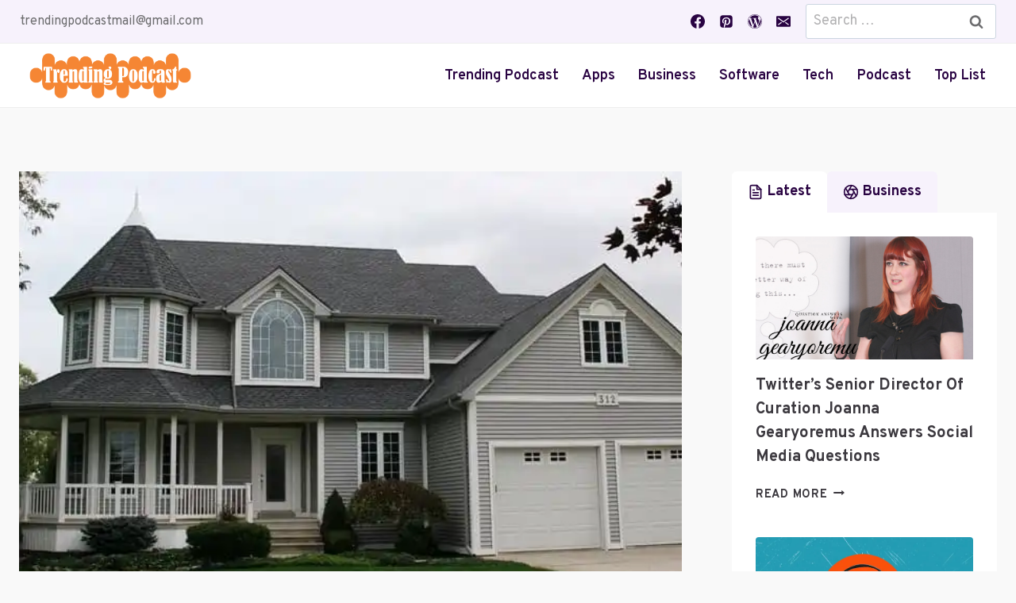

--- FILE ---
content_type: text/html; charset=UTF-8
request_url: https://trendingpodcast.org/the-top-5-benefits-of-installing-new-siding-on-your-home/
body_size: 204814
content:
<!doctype html>
<html lang="en-US" prefix="og: https://ogp.me/ns#" class="no-js" itemtype="https://schema.org/Blog" itemscope>
<head>
	<meta charset="UTF-8">
	<meta name="viewport" content="width=device-width, initial-scale=1, minimum-scale=1">
	
<!-- Search Engine Optimization by Rank Math - https://rankmath.com/ -->
<title>The Top 5 Benefits of Installing New Siding on Your Home - Trending Podcast</title>
<meta name="robots" content="follow, index, max-snippet:-1, max-video-preview:-1, max-image-preview:large"/>
<link rel="canonical" href="https://trendingpodcast.org/the-top-5-benefits-of-installing-new-siding-on-your-home/" />
<meta property="og:locale" content="en_US" />
<meta property="og:type" content="article" />
<meta property="og:title" content="The Top 5 Benefits of Installing New Siding on Your Home - Trending Podcast" />
<meta property="og:description" content="If you&#8217;re considering replacing your home&#8217;s siding, there are a lot of benefits to consider. Whether..." />
<meta property="og:url" content="https://trendingpodcast.org/the-top-5-benefits-of-installing-new-siding-on-your-home/" />
<meta property="og:site_name" content="Trending Podcast" />
<meta property="article:section" content="Home Improvement" />
<meta property="og:updated_time" content="2024-04-26T18:50:41+00:00" />
<meta property="og:image" content="https://i0.wp.com/trendingpodcast.org/wp-content/uploads/2023/03/sliding.jpg" />
<meta property="og:image:secure_url" content="https://i0.wp.com/trendingpodcast.org/wp-content/uploads/2023/03/sliding.jpg" />
<meta property="og:image:width" content="816" />
<meta property="og:image:height" content="421" />
<meta property="og:image:alt" content="Installing New Siding" />
<meta property="og:image:type" content="image/jpeg" />
<meta property="article:published_time" content="2023-03-21T18:11:23+00:00" />
<meta property="article:modified_time" content="2024-04-26T18:50:41+00:00" />
<meta name="twitter:card" content="summary_large_image" />
<meta name="twitter:title" content="The Top 5 Benefits of Installing New Siding on Your Home - Trending Podcast" />
<meta name="twitter:description" content="If you&#8217;re considering replacing your home&#8217;s siding, there are a lot of benefits to consider. Whether..." />
<meta name="twitter:image" content="https://i0.wp.com/trendingpodcast.org/wp-content/uploads/2023/03/sliding.jpg" />
<script data-jetpack-boost="ignore" type="application/ld+json" class="rank-math-schema">{"@context":"https://schema.org","@graph":[{"@type":["LocalBusiness","Organization"],"@id":"https://trendingpodcast.org/#organization","name":"Trending Podcast","url":"https://trendingpodcast.org","logo":{"@type":"ImageObject","@id":"https://trendingpodcast.org/#logo","url":"https://trendingpodcast.org/wp-content/uploads/2022/08/trending-podcast.png","contentUrl":"https://trendingpodcast.org/wp-content/uploads/2022/08/trending-podcast.png","caption":"Trending Podcast","inLanguage":"en-US","width":"1484","height":"495"},"openingHours":["Monday,Tuesday,Wednesday,Thursday,Friday,Saturday,Sunday 09:00-17:00"],"image":{"@id":"https://trendingpodcast.org/#logo"}},{"@type":"WebSite","@id":"https://trendingpodcast.org/#website","url":"https://trendingpodcast.org","name":"Trending Podcast","alternateName":"Trending Podcast","publisher":{"@id":"https://trendingpodcast.org/#organization"},"inLanguage":"en-US"},{"@type":"ImageObject","@id":"https://i0.wp.com/trendingpodcast.org/wp-content/uploads/2023/03/sliding.jpg?fit=816%2C421&amp;ssl=1","url":"https://i0.wp.com/trendingpodcast.org/wp-content/uploads/2023/03/sliding.jpg?fit=816%2C421&amp;ssl=1","width":"816","height":"421","inLanguage":"en-US"},{"@type":"WebPage","@id":"https://trendingpodcast.org/the-top-5-benefits-of-installing-new-siding-on-your-home/#webpage","url":"https://trendingpodcast.org/the-top-5-benefits-of-installing-new-siding-on-your-home/","name":"The Top 5 Benefits of Installing New Siding on Your Home - Trending Podcast","datePublished":"2023-03-21T18:11:23+00:00","dateModified":"2024-04-26T18:50:41+00:00","isPartOf":{"@id":"https://trendingpodcast.org/#website"},"primaryImageOfPage":{"@id":"https://i0.wp.com/trendingpodcast.org/wp-content/uploads/2023/03/sliding.jpg?fit=816%2C421&amp;ssl=1"},"inLanguage":"en-US"},{"@type":"Person","@id":"https://trendingpodcast.org/author/tptrendingpodcast/","name":"Trending Podcast","url":"https://trendingpodcast.org/author/tptrendingpodcast/","image":{"@type":"ImageObject","@id":"https://secure.gravatar.com/avatar/8a0d69b8df4b76d5dcd061d3287171a19dac96c31d125e10791cdbc8a40e5c43?s=96&amp;d=mm&amp;r=g","url":"https://secure.gravatar.com/avatar/8a0d69b8df4b76d5dcd061d3287171a19dac96c31d125e10791cdbc8a40e5c43?s=96&amp;d=mm&amp;r=g","caption":"Trending Podcast","inLanguage":"en-US"},"sameAs":["https://trendingpodcast.org"],"worksFor":{"@id":"https://trendingpodcast.org/#organization"}},{"@type":"BlogPosting","headline":"The Top 5 Benefits of Installing New Siding on Your Home - Trending Podcast","keywords":"Installing New Siding","datePublished":"2023-03-21T18:11:23+00:00","dateModified":"2024-04-26T18:50:41+00:00","author":{"@id":"https://trendingpodcast.org/author/tptrendingpodcast/","name":"Trending Podcast"},"publisher":{"@id":"https://trendingpodcast.org/#organization"},"description":"One of the top benefits of installing new siding on your home is that it can increase energy efficiency. This means your home will use less energy to heat and cool your property.","name":"The Top 5 Benefits of Installing New Siding on Your Home - Trending Podcast","@id":"https://trendingpodcast.org/the-top-5-benefits-of-installing-new-siding-on-your-home/#richSnippet","isPartOf":{"@id":"https://trendingpodcast.org/the-top-5-benefits-of-installing-new-siding-on-your-home/#webpage"},"image":{"@id":"https://i0.wp.com/trendingpodcast.org/wp-content/uploads/2023/03/sliding.jpg?fit=816%2C421&amp;ssl=1"},"inLanguage":"en-US","mainEntityOfPage":{"@id":"https://trendingpodcast.org/the-top-5-benefits-of-installing-new-siding-on-your-home/#webpage"}}]}</script>
<!-- /Rank Math WordPress SEO plugin -->

<link rel='dns-prefetch' href='//www.googletagmanager.com' />
<link rel='dns-prefetch' href='//stats.wp.com' />
<link rel='preconnect' href='//i0.wp.com' />
<link rel='preconnect' href='//c0.wp.com' />
<link rel="alternate" type="application/rss+xml" title="Trending Podcast &raquo; Feed" href="https://trendingpodcast.org/feed/" />
			
			<link rel="alternate" title="oEmbed (JSON)" type="application/json+oembed" href="https://trendingpodcast.org/wp-json/oembed/1.0/embed?url=https%3A%2F%2Ftrendingpodcast.org%2Fthe-top-5-benefits-of-installing-new-siding-on-your-home%2F" />
<link rel="alternate" title="oEmbed (XML)" type="text/xml+oembed" href="https://trendingpodcast.org/wp-json/oembed/1.0/embed?url=https%3A%2F%2Ftrendingpodcast.org%2Fthe-top-5-benefits-of-installing-new-siding-on-your-home%2F&#038;format=xml" />
<style id='wp-img-auto-sizes-contain-inline-css'>
img:is([sizes=auto i],[sizes^="auto," i]){contain-intrinsic-size:3000px 1500px}
/*# sourceURL=wp-img-auto-sizes-contain-inline-css */
</style>

<link rel='stylesheet' id='jetpack_related-posts-css' href='https://c0.wp.com/p/jetpack/15.4/modules/related-posts/related-posts.css' media='all' />
<style id='wp-emoji-styles-inline-css'>

	img.wp-smiley, img.emoji {
		display: inline !important;
		border: none !important;
		box-shadow: none !important;
		height: 1em !important;
		width: 1em !important;
		margin: 0 0.07em !important;
		vertical-align: -0.1em !important;
		background: none !important;
		padding: 0 !important;
	}
/*# sourceURL=wp-emoji-styles-inline-css */
</style>
<link rel='stylesheet' id='wp-block-library-css' href='https://c0.wp.com/c/6.9/wp-includes/css/dist/block-library/style.min.css' media='all' />
<style id='wp-block-image-inline-css'>
.wp-block-image>a,.wp-block-image>figure>a{display:inline-block}.wp-block-image img{box-sizing:border-box;height:auto;max-width:100%;vertical-align:bottom}@media not (prefers-reduced-motion){.wp-block-image img.hide{visibility:hidden}.wp-block-image img.show{animation:show-content-image .4s}}.wp-block-image[style*=border-radius] img,.wp-block-image[style*=border-radius]>a{border-radius:inherit}.wp-block-image.has-custom-border img{box-sizing:border-box}.wp-block-image.aligncenter{text-align:center}.wp-block-image.alignfull>a,.wp-block-image.alignwide>a{width:100%}.wp-block-image.alignfull img,.wp-block-image.alignwide img{height:auto;width:100%}.wp-block-image .aligncenter,.wp-block-image .alignleft,.wp-block-image .alignright,.wp-block-image.aligncenter,.wp-block-image.alignleft,.wp-block-image.alignright{display:table}.wp-block-image .aligncenter>figcaption,.wp-block-image .alignleft>figcaption,.wp-block-image .alignright>figcaption,.wp-block-image.aligncenter>figcaption,.wp-block-image.alignleft>figcaption,.wp-block-image.alignright>figcaption{caption-side:bottom;display:table-caption}.wp-block-image .alignleft{float:left;margin:.5em 1em .5em 0}.wp-block-image .alignright{float:right;margin:.5em 0 .5em 1em}.wp-block-image .aligncenter{margin-left:auto;margin-right:auto}.wp-block-image :where(figcaption){margin-bottom:1em;margin-top:.5em}.wp-block-image.is-style-circle-mask img{border-radius:9999px}@supports ((-webkit-mask-image:none) or (mask-image:none)) or (-webkit-mask-image:none){.wp-block-image.is-style-circle-mask img{border-radius:0;-webkit-mask-image:url('data:image/svg+xml;utf8,<svg viewBox="0 0 100 100" xmlns="http://www.w3.org/2000/svg"><circle cx="50" cy="50" r="50"/></svg>');mask-image:url('data:image/svg+xml;utf8,<svg viewBox="0 0 100 100" xmlns="http://www.w3.org/2000/svg"><circle cx="50" cy="50" r="50"/></svg>');mask-mode:alpha;-webkit-mask-position:center;mask-position:center;-webkit-mask-repeat:no-repeat;mask-repeat:no-repeat;-webkit-mask-size:contain;mask-size:contain}}:root :where(.wp-block-image.is-style-rounded img,.wp-block-image .is-style-rounded img){border-radius:9999px}.wp-block-image figure{margin:0}.wp-lightbox-container{display:flex;flex-direction:column;position:relative}.wp-lightbox-container img{cursor:zoom-in}.wp-lightbox-container img:hover+button{opacity:1}.wp-lightbox-container button{align-items:center;backdrop-filter:blur(16px) saturate(180%);background-color:#5a5a5a40;border:none;border-radius:4px;cursor:zoom-in;display:flex;height:20px;justify-content:center;opacity:0;padding:0;position:absolute;right:16px;text-align:center;top:16px;width:20px;z-index:100}@media not (prefers-reduced-motion){.wp-lightbox-container button{transition:opacity .2s ease}}.wp-lightbox-container button:focus-visible{outline:3px auto #5a5a5a40;outline:3px auto -webkit-focus-ring-color;outline-offset:3px}.wp-lightbox-container button:hover{cursor:pointer;opacity:1}.wp-lightbox-container button:focus{opacity:1}.wp-lightbox-container button:focus,.wp-lightbox-container button:hover,.wp-lightbox-container button:not(:hover):not(:active):not(.has-background){background-color:#5a5a5a40;border:none}.wp-lightbox-overlay{box-sizing:border-box;cursor:zoom-out;height:100vh;left:0;overflow:hidden;position:fixed;top:0;visibility:hidden;width:100%;z-index:100000}.wp-lightbox-overlay .close-button{align-items:center;cursor:pointer;display:flex;justify-content:center;min-height:40px;min-width:40px;padding:0;position:absolute;right:calc(env(safe-area-inset-right) + 16px);top:calc(env(safe-area-inset-top) + 16px);z-index:5000000}.wp-lightbox-overlay .close-button:focus,.wp-lightbox-overlay .close-button:hover,.wp-lightbox-overlay .close-button:not(:hover):not(:active):not(.has-background){background:none;border:none}.wp-lightbox-overlay .lightbox-image-container{height:var(--wp--lightbox-container-height);left:50%;overflow:hidden;position:absolute;top:50%;transform:translate(-50%,-50%);transform-origin:top left;width:var(--wp--lightbox-container-width);z-index:9999999999}.wp-lightbox-overlay .wp-block-image{align-items:center;box-sizing:border-box;display:flex;height:100%;justify-content:center;margin:0;position:relative;transform-origin:0 0;width:100%;z-index:3000000}.wp-lightbox-overlay .wp-block-image img{height:var(--wp--lightbox-image-height);min-height:var(--wp--lightbox-image-height);min-width:var(--wp--lightbox-image-width);width:var(--wp--lightbox-image-width)}.wp-lightbox-overlay .wp-block-image figcaption{display:none}.wp-lightbox-overlay button{background:none;border:none}.wp-lightbox-overlay .scrim{background-color:#fff;height:100%;opacity:.9;position:absolute;width:100%;z-index:2000000}.wp-lightbox-overlay.active{visibility:visible}@media not (prefers-reduced-motion){.wp-lightbox-overlay.active{animation:turn-on-visibility .25s both}.wp-lightbox-overlay.active img{animation:turn-on-visibility .35s both}.wp-lightbox-overlay.show-closing-animation:not(.active){animation:turn-off-visibility .35s both}.wp-lightbox-overlay.show-closing-animation:not(.active) img{animation:turn-off-visibility .25s both}.wp-lightbox-overlay.zoom.active{animation:none;opacity:1;visibility:visible}.wp-lightbox-overlay.zoom.active .lightbox-image-container{animation:lightbox-zoom-in .4s}.wp-lightbox-overlay.zoom.active .lightbox-image-container img{animation:none}.wp-lightbox-overlay.zoom.active .scrim{animation:turn-on-visibility .4s forwards}.wp-lightbox-overlay.zoom.show-closing-animation:not(.active){animation:none}.wp-lightbox-overlay.zoom.show-closing-animation:not(.active) .lightbox-image-container{animation:lightbox-zoom-out .4s}.wp-lightbox-overlay.zoom.show-closing-animation:not(.active) .lightbox-image-container img{animation:none}.wp-lightbox-overlay.zoom.show-closing-animation:not(.active) .scrim{animation:turn-off-visibility .4s forwards}}@keyframes show-content-image{0%{visibility:hidden}99%{visibility:hidden}to{visibility:visible}}@keyframes turn-on-visibility{0%{opacity:0}to{opacity:1}}@keyframes turn-off-visibility{0%{opacity:1;visibility:visible}99%{opacity:0;visibility:visible}to{opacity:0;visibility:hidden}}@keyframes lightbox-zoom-in{0%{transform:translate(calc((-100vw + var(--wp--lightbox-scrollbar-width))/2 + var(--wp--lightbox-initial-left-position)),calc(-50vh + var(--wp--lightbox-initial-top-position))) scale(var(--wp--lightbox-scale))}to{transform:translate(-50%,-50%) scale(1)}}@keyframes lightbox-zoom-out{0%{transform:translate(-50%,-50%) scale(1);visibility:visible}99%{visibility:visible}to{transform:translate(calc((-100vw + var(--wp--lightbox-scrollbar-width))/2 + var(--wp--lightbox-initial-left-position)),calc(-50vh + var(--wp--lightbox-initial-top-position))) scale(var(--wp--lightbox-scale));visibility:hidden}}
/*# sourceURL=https://c0.wp.com/c/6.9/wp-includes/blocks/image/style.min.css */
</style>
<style id='global-styles-inline-css'>
:root{--wp--preset--aspect-ratio--square: 1;--wp--preset--aspect-ratio--4-3: 4/3;--wp--preset--aspect-ratio--3-4: 3/4;--wp--preset--aspect-ratio--3-2: 3/2;--wp--preset--aspect-ratio--2-3: 2/3;--wp--preset--aspect-ratio--16-9: 16/9;--wp--preset--aspect-ratio--9-16: 9/16;--wp--preset--color--black: #000000;--wp--preset--color--cyan-bluish-gray: #abb8c3;--wp--preset--color--white: #ffffff;--wp--preset--color--pale-pink: #f78da7;--wp--preset--color--vivid-red: #cf2e2e;--wp--preset--color--luminous-vivid-orange: #ff6900;--wp--preset--color--luminous-vivid-amber: #fcb900;--wp--preset--color--light-green-cyan: #7bdcb5;--wp--preset--color--vivid-green-cyan: #00d084;--wp--preset--color--pale-cyan-blue: #8ed1fc;--wp--preset--color--vivid-cyan-blue: #0693e3;--wp--preset--color--vivid-purple: #9b51e0;--wp--preset--color--theme-palette-1: var(--global-palette1);--wp--preset--color--theme-palette-2: var(--global-palette2);--wp--preset--color--theme-palette-3: var(--global-palette3);--wp--preset--color--theme-palette-4: var(--global-palette4);--wp--preset--color--theme-palette-5: var(--global-palette5);--wp--preset--color--theme-palette-6: var(--global-palette6);--wp--preset--color--theme-palette-7: var(--global-palette7);--wp--preset--color--theme-palette-8: var(--global-palette8);--wp--preset--color--theme-palette-9: var(--global-palette9);--wp--preset--gradient--vivid-cyan-blue-to-vivid-purple: linear-gradient(135deg,rgb(6,147,227) 0%,rgb(155,81,224) 100%);--wp--preset--gradient--light-green-cyan-to-vivid-green-cyan: linear-gradient(135deg,rgb(122,220,180) 0%,rgb(0,208,130) 100%);--wp--preset--gradient--luminous-vivid-amber-to-luminous-vivid-orange: linear-gradient(135deg,rgb(252,185,0) 0%,rgb(255,105,0) 100%);--wp--preset--gradient--luminous-vivid-orange-to-vivid-red: linear-gradient(135deg,rgb(255,105,0) 0%,rgb(207,46,46) 100%);--wp--preset--gradient--very-light-gray-to-cyan-bluish-gray: linear-gradient(135deg,rgb(238,238,238) 0%,rgb(169,184,195) 100%);--wp--preset--gradient--cool-to-warm-spectrum: linear-gradient(135deg,rgb(74,234,220) 0%,rgb(151,120,209) 20%,rgb(207,42,186) 40%,rgb(238,44,130) 60%,rgb(251,105,98) 80%,rgb(254,248,76) 100%);--wp--preset--gradient--blush-light-purple: linear-gradient(135deg,rgb(255,206,236) 0%,rgb(152,150,240) 100%);--wp--preset--gradient--blush-bordeaux: linear-gradient(135deg,rgb(254,205,165) 0%,rgb(254,45,45) 50%,rgb(107,0,62) 100%);--wp--preset--gradient--luminous-dusk: linear-gradient(135deg,rgb(255,203,112) 0%,rgb(199,81,192) 50%,rgb(65,88,208) 100%);--wp--preset--gradient--pale-ocean: linear-gradient(135deg,rgb(255,245,203) 0%,rgb(182,227,212) 50%,rgb(51,167,181) 100%);--wp--preset--gradient--electric-grass: linear-gradient(135deg,rgb(202,248,128) 0%,rgb(113,206,126) 100%);--wp--preset--gradient--midnight: linear-gradient(135deg,rgb(2,3,129) 0%,rgb(40,116,252) 100%);--wp--preset--font-size--small: var(--global-font-size-small);--wp--preset--font-size--medium: var(--global-font-size-medium);--wp--preset--font-size--large: var(--global-font-size-large);--wp--preset--font-size--x-large: 42px;--wp--preset--font-size--larger: var(--global-font-size-larger);--wp--preset--font-size--xxlarge: var(--global-font-size-xxlarge);--wp--preset--spacing--20: 0.44rem;--wp--preset--spacing--30: 0.67rem;--wp--preset--spacing--40: 1rem;--wp--preset--spacing--50: 1.5rem;--wp--preset--spacing--60: 2.25rem;--wp--preset--spacing--70: 3.38rem;--wp--preset--spacing--80: 5.06rem;--wp--preset--shadow--natural: 6px 6px 9px rgba(0, 0, 0, 0.2);--wp--preset--shadow--deep: 12px 12px 50px rgba(0, 0, 0, 0.4);--wp--preset--shadow--sharp: 6px 6px 0px rgba(0, 0, 0, 0.2);--wp--preset--shadow--outlined: 6px 6px 0px -3px rgb(255, 255, 255), 6px 6px rgb(0, 0, 0);--wp--preset--shadow--crisp: 6px 6px 0px rgb(0, 0, 0);}:where(.is-layout-flex){gap: 0.5em;}:where(.is-layout-grid){gap: 0.5em;}body .is-layout-flex{display: flex;}.is-layout-flex{flex-wrap: wrap;align-items: center;}.is-layout-flex > :is(*, div){margin: 0;}body .is-layout-grid{display: grid;}.is-layout-grid > :is(*, div){margin: 0;}:where(.wp-block-columns.is-layout-flex){gap: 2em;}:where(.wp-block-columns.is-layout-grid){gap: 2em;}:where(.wp-block-post-template.is-layout-flex){gap: 1.25em;}:where(.wp-block-post-template.is-layout-grid){gap: 1.25em;}.has-black-color{color: var(--wp--preset--color--black) !important;}.has-cyan-bluish-gray-color{color: var(--wp--preset--color--cyan-bluish-gray) !important;}.has-white-color{color: var(--wp--preset--color--white) !important;}.has-pale-pink-color{color: var(--wp--preset--color--pale-pink) !important;}.has-vivid-red-color{color: var(--wp--preset--color--vivid-red) !important;}.has-luminous-vivid-orange-color{color: var(--wp--preset--color--luminous-vivid-orange) !important;}.has-luminous-vivid-amber-color{color: var(--wp--preset--color--luminous-vivid-amber) !important;}.has-light-green-cyan-color{color: var(--wp--preset--color--light-green-cyan) !important;}.has-vivid-green-cyan-color{color: var(--wp--preset--color--vivid-green-cyan) !important;}.has-pale-cyan-blue-color{color: var(--wp--preset--color--pale-cyan-blue) !important;}.has-vivid-cyan-blue-color{color: var(--wp--preset--color--vivid-cyan-blue) !important;}.has-vivid-purple-color{color: var(--wp--preset--color--vivid-purple) !important;}.has-black-background-color{background-color: var(--wp--preset--color--black) !important;}.has-cyan-bluish-gray-background-color{background-color: var(--wp--preset--color--cyan-bluish-gray) !important;}.has-white-background-color{background-color: var(--wp--preset--color--white) !important;}.has-pale-pink-background-color{background-color: var(--wp--preset--color--pale-pink) !important;}.has-vivid-red-background-color{background-color: var(--wp--preset--color--vivid-red) !important;}.has-luminous-vivid-orange-background-color{background-color: var(--wp--preset--color--luminous-vivid-orange) !important;}.has-luminous-vivid-amber-background-color{background-color: var(--wp--preset--color--luminous-vivid-amber) !important;}.has-light-green-cyan-background-color{background-color: var(--wp--preset--color--light-green-cyan) !important;}.has-vivid-green-cyan-background-color{background-color: var(--wp--preset--color--vivid-green-cyan) !important;}.has-pale-cyan-blue-background-color{background-color: var(--wp--preset--color--pale-cyan-blue) !important;}.has-vivid-cyan-blue-background-color{background-color: var(--wp--preset--color--vivid-cyan-blue) !important;}.has-vivid-purple-background-color{background-color: var(--wp--preset--color--vivid-purple) !important;}.has-black-border-color{border-color: var(--wp--preset--color--black) !important;}.has-cyan-bluish-gray-border-color{border-color: var(--wp--preset--color--cyan-bluish-gray) !important;}.has-white-border-color{border-color: var(--wp--preset--color--white) !important;}.has-pale-pink-border-color{border-color: var(--wp--preset--color--pale-pink) !important;}.has-vivid-red-border-color{border-color: var(--wp--preset--color--vivid-red) !important;}.has-luminous-vivid-orange-border-color{border-color: var(--wp--preset--color--luminous-vivid-orange) !important;}.has-luminous-vivid-amber-border-color{border-color: var(--wp--preset--color--luminous-vivid-amber) !important;}.has-light-green-cyan-border-color{border-color: var(--wp--preset--color--light-green-cyan) !important;}.has-vivid-green-cyan-border-color{border-color: var(--wp--preset--color--vivid-green-cyan) !important;}.has-pale-cyan-blue-border-color{border-color: var(--wp--preset--color--pale-cyan-blue) !important;}.has-vivid-cyan-blue-border-color{border-color: var(--wp--preset--color--vivid-cyan-blue) !important;}.has-vivid-purple-border-color{border-color: var(--wp--preset--color--vivid-purple) !important;}.has-vivid-cyan-blue-to-vivid-purple-gradient-background{background: var(--wp--preset--gradient--vivid-cyan-blue-to-vivid-purple) !important;}.has-light-green-cyan-to-vivid-green-cyan-gradient-background{background: var(--wp--preset--gradient--light-green-cyan-to-vivid-green-cyan) !important;}.has-luminous-vivid-amber-to-luminous-vivid-orange-gradient-background{background: var(--wp--preset--gradient--luminous-vivid-amber-to-luminous-vivid-orange) !important;}.has-luminous-vivid-orange-to-vivid-red-gradient-background{background: var(--wp--preset--gradient--luminous-vivid-orange-to-vivid-red) !important;}.has-very-light-gray-to-cyan-bluish-gray-gradient-background{background: var(--wp--preset--gradient--very-light-gray-to-cyan-bluish-gray) !important;}.has-cool-to-warm-spectrum-gradient-background{background: var(--wp--preset--gradient--cool-to-warm-spectrum) !important;}.has-blush-light-purple-gradient-background{background: var(--wp--preset--gradient--blush-light-purple) !important;}.has-blush-bordeaux-gradient-background{background: var(--wp--preset--gradient--blush-bordeaux) !important;}.has-luminous-dusk-gradient-background{background: var(--wp--preset--gradient--luminous-dusk) !important;}.has-pale-ocean-gradient-background{background: var(--wp--preset--gradient--pale-ocean) !important;}.has-electric-grass-gradient-background{background: var(--wp--preset--gradient--electric-grass) !important;}.has-midnight-gradient-background{background: var(--wp--preset--gradient--midnight) !important;}.has-small-font-size{font-size: var(--wp--preset--font-size--small) !important;}.has-medium-font-size{font-size: var(--wp--preset--font-size--medium) !important;}.has-large-font-size{font-size: var(--wp--preset--font-size--large) !important;}.has-x-large-font-size{font-size: var(--wp--preset--font-size--x-large) !important;}
/*# sourceURL=global-styles-inline-css */
</style>

<style id='classic-theme-styles-inline-css'>
/*! This file is auto-generated */
.wp-block-button__link{color:#fff;background-color:#32373c;border-radius:9999px;box-shadow:none;text-decoration:none;padding:calc(.667em + 2px) calc(1.333em + 2px);font-size:1.125em}.wp-block-file__button{background:#32373c;color:#fff;text-decoration:none}
/*# sourceURL=/wp-includes/css/classic-themes.min.css */
</style>
<link rel='stylesheet' id='kadence-global-css' href='https://trendingpodcast.org/wp-content/themes/kadence/assets/css/global.min.css?ver=1.2.28' media='all' />
<style id='kadence-global-inline-css'>
/* Kadence Base CSS */
:root{--global-palette1:#f4920d;--global-palette2:#892ac9;--global-palette3:#290342;--global-palette4:#3b383e;--global-palette5:#646366;--global-palette6:#6d6d6f;--global-palette7:#e3ddec;--global-palette8:#f7f2fc;--global-palette9:#ffffff;--global-palette9rgb:255, 255, 255;--global-palette-highlight:var(--global-palette1);--global-palette-highlight-alt:var(--global-palette1);--global-palette-highlight-alt2:var(--global-palette9);--global-palette-btn-bg:linear-gradient(43deg,rgb(137,32,243) 0%,rgb(255,124,88) 100%);--global-palette-btn-bg-hover:linear-gradient(135deg,rgb(137,32,243) 0%,rgb(255,124,88) 100%);--global-palette-btn:#ffffff;--global-palette-btn-hover:#ffffff;--global-body-font-family:Overpass, sans-serif;--global-heading-font-family:Overpass, sans-serif;--global-primary-nav-font-family:inherit;--global-fallback-font:sans-serif;--global-display-fallback-font:sans-serif;--global-content-width:1290px;--global-content-wide-width:calc(1290px + 230px);--global-content-narrow-width:842px;--global-content-edge-padding:1.5rem;--global-content-boxed-padding:2rem;--global-calc-content-width:calc(1290px - var(--global-content-edge-padding) - var(--global-content-edge-padding) );--wp--style--global--content-size:var(--global-calc-content-width);}.wp-site-blocks{--global-vw:calc( 100vw - ( 0.5 * var(--scrollbar-offset)));}body{background:#f9f9f9;}body, input, select, optgroup, textarea{font-style:normal;font-weight:normal;font-size:18px;line-height:1.6;font-family:var(--global-body-font-family);color:var(--global-palette4);}.content-bg, body.content-style-unboxed .site{background:var(--global-palette9);}h1,h2,h3,h4,h5,h6{font-family:var(--global-heading-font-family);}h1{font-style:normal;font-weight:700;font-size:40px;line-height:1.5;text-transform:capitalize;color:var(--global-palette3);}h2{font-style:normal;font-weight:700;font-size:30px;line-height:1.5;text-transform:capitalize;color:var(--global-palette3);}h3{font-style:normal;font-weight:700;font-size:24px;line-height:1.5;text-transform:capitalize;color:var(--global-palette3);}h4{font-style:normal;font-weight:700;font-size:22px;line-height:1.5;text-transform:capitalize;color:var(--global-palette4);}h5{font-style:normal;font-weight:700;font-size:20px;line-height:1.5;text-transform:capitalize;color:var(--global-palette4);}h6{font-style:normal;font-weight:700;font-size:18px;line-height:1.5;text-transform:capitalize;color:var(--global-palette5);}@media all and (max-width: 767px){h1{font-size:35px;}h2{font-size:25px;}h3{font-size:23px;}h4{font-size:20px;}h5{font-size:19px;}}.entry-hero .kadence-breadcrumbs{max-width:1290px;}.site-container, .site-header-row-layout-contained, .site-footer-row-layout-contained, .entry-hero-layout-contained, .comments-area, .alignfull > .wp-block-cover__inner-container, .alignwide > .wp-block-cover__inner-container{max-width:var(--global-content-width);}.content-width-narrow .content-container.site-container, .content-width-narrow .hero-container.site-container{max-width:var(--global-content-narrow-width);}@media all and (min-width: 1520px){.wp-site-blocks .content-container  .alignwide{margin-left:-115px;margin-right:-115px;width:unset;max-width:unset;}}@media all and (min-width: 1102px){.content-width-narrow .wp-site-blocks .content-container .alignwide{margin-left:-130px;margin-right:-130px;width:unset;max-width:unset;}}.content-style-boxed .wp-site-blocks .entry-content .alignwide{margin-left:calc( -1 * var( --global-content-boxed-padding ) );margin-right:calc( -1 * var( --global-content-boxed-padding ) );}.content-area{margin-top:5rem;margin-bottom:5rem;}@media all and (max-width: 1024px){.content-area{margin-top:3rem;margin-bottom:3rem;}}@media all and (max-width: 767px){.content-area{margin-top:2rem;margin-bottom:2rem;}}@media all and (max-width: 1024px){:root{--global-content-boxed-padding:2rem;}}@media all and (max-width: 767px){:root{--global-content-boxed-padding:1.5rem;}}.entry-content-wrap{padding:2rem;}@media all and (max-width: 1024px){.entry-content-wrap{padding:2rem;}}@media all and (max-width: 767px){.entry-content-wrap{padding:1.5rem;}}.entry.single-entry{box-shadow:0px 15px 15px -10px rgba(0,0,0,0.05);border-radius:6px 6px 6px 6px;}.entry.loop-entry{border-radius:6px 6px 6px 6px;overflow:hidden;box-shadow:0px 15px 15px -10px rgba(0,0,0,0.05);}.loop-entry .entry-content-wrap{padding:2rem;}@media all and (max-width: 1024px){.loop-entry .entry-content-wrap{padding:2rem;}}@media all and (max-width: 767px){.loop-entry .entry-content-wrap{padding:1.5rem;}}.primary-sidebar.widget-area .widget{margin-bottom:1.5em;color:var(--global-palette4);}.primary-sidebar.widget-area .widget-title{font-weight:700;font-size:20px;line-height:1.5;color:var(--global-palette3);}.elementor-button-wrapper .elementor-button{background-image:var(--global-palette-btn-bg);}.elementor-button-wrapper .elementor-button:hover, .elementor-button-wrapper .elementor-button:focus{background-image:var(--global-palette-btn-bg-hover);}button, .button, .wp-block-button__link, input[type="button"], input[type="reset"], input[type="submit"], .fl-button, .elementor-button-wrapper .elementor-button, .wc-block-components-checkout-place-order-button, .wc-block-cart__submit{font-style:normal;font-weight:600;font-size:18px;line-height:1.2;font-family:Overpass, sans-serif;text-transform:capitalize;border-radius:100px;padding:13px 28px 13px 28px;border:0px solid currentColor;box-shadow:0px 0px 0px -7px rgba(0,0,0,0);}.wp-block-button.is-style-outline .wp-block-button__link{padding:13px 28px 13px 28px;}button:hover, button:focus, button:active, .button:hover, .button:focus, .button:active, .wp-block-button__link:hover, .wp-block-button__link:focus, .wp-block-button__link:active, input[type="button"]:hover, input[type="button"]:focus, input[type="button"]:active, input[type="reset"]:hover, input[type="reset"]:focus, input[type="reset"]:active, input[type="submit"]:hover, input[type="submit"]:focus, input[type="submit"]:active, .elementor-button-wrapper .elementor-button:hover, .elementor-button-wrapper .elementor-button:focus, .elementor-button-wrapper .elementor-button:active, .wc-block-cart__submit:hover{box-shadow:0px 15px 25px -7px rgba(0,0,0,0);}.kb-button.kb-btn-global-outline.kb-btn-global-inherit{padding-top:calc(13px - 2px);padding-right:calc(28px - 2px);padding-bottom:calc(13px - 2px);padding-left:calc(28px - 2px);}@media all and (min-width: 1025px){.transparent-header .entry-hero .entry-hero-container-inner{padding-top:calc(0px + 80px);}}@media all and (max-width: 1024px){.mobile-transparent-header .entry-hero .entry-hero-container-inner{padding-top:80px;}}@media all and (max-width: 767px){.mobile-transparent-header .entry-hero .entry-hero-container-inner{padding-top:80px;}}#kt-scroll-up-reader, #kt-scroll-up{border-radius:0px 0px 0px 0px;bottom:30px;font-size:1.2em;padding:0.4em 0.4em 0.4em 0.4em;}#kt-scroll-up-reader.scroll-up-side-right, #kt-scroll-up.scroll-up-side-right{right:30px;}#kt-scroll-up-reader.scroll-up-side-left, #kt-scroll-up.scroll-up-side-left{left:30px;}.comment-metadata a:not(.comment-edit-link), .comment-body .edit-link:before{display:none;}body.single .entry-related{background:var(--global-palette9);}.wp-site-blocks .post-title h1{font-style:normal;font-size:42px;line-height:1.3;color:var(--global-palette4);}@media all and (max-width: 767px){.wp-site-blocks .post-title h1{font-size:30px;}}.entry-hero.post-hero-section .entry-header{min-height:200px;}.loop-entry.type-post h2.entry-title{font-style:normal;color:var(--global-palette3);}.loop-entry.type-post .entry-meta{color:var(--global-palette6);}
/* Kadence Header CSS */
@media all and (max-width: 1024px){.mobile-transparent-header #masthead{position:absolute;left:0px;right:0px;z-index:100;}.kadence-scrollbar-fixer.mobile-transparent-header #masthead{right:var(--scrollbar-offset,0);}.mobile-transparent-header #masthead, .mobile-transparent-header .site-top-header-wrap .site-header-row-container-inner, .mobile-transparent-header .site-main-header-wrap .site-header-row-container-inner, .mobile-transparent-header .site-bottom-header-wrap .site-header-row-container-inner{background:transparent;}.site-header-row-tablet-layout-fullwidth, .site-header-row-tablet-layout-standard{padding:0px;}}@media all and (min-width: 1025px){.transparent-header #masthead{position:absolute;left:0px;right:0px;z-index:100;}.transparent-header.kadence-scrollbar-fixer #masthead{right:var(--scrollbar-offset,0);}.transparent-header #masthead, .transparent-header .site-top-header-wrap .site-header-row-container-inner, .transparent-header .site-main-header-wrap .site-header-row-container-inner, .transparent-header .site-bottom-header-wrap .site-header-row-container-inner{background:transparent;}}.site-branding a.brand img{max-width:230px;}.site-branding a.brand img.svg-logo-image{width:230px;}@media all and (max-width: 767px){.site-branding a.brand img{max-width:160px;}.site-branding a.brand img.svg-logo-image{width:160px;}}.site-branding{padding:0px 0px 0px 0px;}#masthead, #masthead .kadence-sticky-header.item-is-fixed:not(.item-at-start):not(.site-header-row-container):not(.site-main-header-wrap), #masthead .kadence-sticky-header.item-is-fixed:not(.item-at-start) > .site-header-row-container-inner{background:#ffffff;}.site-main-header-wrap .site-header-row-container-inner{border-top:1px solid #eeeeee;border-bottom:1px solid #eeeeee;}.site-main-header-inner-wrap{min-height:80px;}.site-top-header-wrap .site-header-row-container-inner{background:var(--global-palette8);}.site-top-header-inner-wrap{min-height:0px;}.site-top-header-wrap .site-header-row-container-inner>.site-container{padding:5px 25px 5px 25px;}.header-navigation[class*="header-navigation-style-underline"] .header-menu-container.primary-menu-container>ul>li>a:after{width:calc( 100% - 1.6em);}.main-navigation .primary-menu-container > ul > li.menu-item > a{padding-left:calc(1.6em / 2);padding-right:calc(1.6em / 2);padding-top:0.6em;padding-bottom:0.6em;color:#290342;}.main-navigation .primary-menu-container > ul > li.menu-item .dropdown-nav-special-toggle{right:calc(1.6em / 2);}.main-navigation .primary-menu-container > ul li.menu-item > a{font-style:normal;font-weight:600;font-size:18px;line-height:1.1;}.main-navigation .primary-menu-container > ul > li.menu-item > a:hover{color:var(--global-palette1);background:rgba(246,240,252,0);}.main-navigation .primary-menu-container > ul > li.menu-item.current-menu-item > a{color:var(--global-palette1);}.header-navigation .header-menu-container ul ul.sub-menu, .header-navigation .header-menu-container ul ul.submenu{background:var(--global-palette3);box-shadow:0px 2px 13px 0px rgba(0,0,0,0.1);}.header-navigation .header-menu-container ul ul li.menu-item, .header-menu-container ul.menu > li.kadence-menu-mega-enabled > ul > li.menu-item > a{border-bottom:1px solid rgba(255,255,255,0.1);}.header-navigation .header-menu-container ul ul li.menu-item > a{width:200px;padding-top:1em;padding-bottom:1em;color:var(--global-palette8);font-style:normal;font-size:16px;line-height:1;}.header-navigation .header-menu-container ul ul li.menu-item > a:hover{color:var(--global-palette9);background:var(--global-palette1);}.header-navigation .header-menu-container ul ul li.menu-item.current-menu-item > a{color:var(--global-palette9);background:var(--global-palette1);}.mobile-toggle-open-container .menu-toggle-open, .mobile-toggle-open-container .menu-toggle-open:focus{color:var(--global-palette3);padding:0.4em 0.6em 0.4em 0.6em;font-size:14px;}.mobile-toggle-open-container .menu-toggle-open.menu-toggle-style-bordered{border:1px solid currentColor;}.mobile-toggle-open-container .menu-toggle-open .menu-toggle-icon{font-size:30px;}.mobile-toggle-open-container .menu-toggle-open:hover, .mobile-toggle-open-container .menu-toggle-open:focus-visible{color:var(--global-palette-highlight);}.mobile-navigation ul li{font-style:normal;font-weight:600;font-size:19px;line-height:1.2;}.mobile-navigation ul li a{padding-top:1em;padding-bottom:1em;}.mobile-navigation ul li > a, .mobile-navigation ul li.menu-item-has-children > .drawer-nav-drop-wrap{color:var(--global-palette8);}.mobile-navigation ul li.current-menu-item > a, .mobile-navigation ul li.current-menu-item.menu-item-has-children > .drawer-nav-drop-wrap{color:var(--global-palette-highlight);}.mobile-navigation ul li.menu-item-has-children .drawer-nav-drop-wrap, .mobile-navigation ul li:not(.menu-item-has-children) a{border-bottom:1px solid rgba(255,255,255,0.1);}.mobile-navigation:not(.drawer-navigation-parent-toggle-true) ul li.menu-item-has-children .drawer-nav-drop-wrap button{border-left:1px solid rgba(255,255,255,0.1);}#mobile-drawer .drawer-header .drawer-toggle{padding:0.6em 0.15em 0.6em 0.15em;font-size:24px;}.header-html{font-style:normal;font-size:16px;line-height:1;color:var(--global-palette6);}.header-social-wrap .header-social-inner-wrap{font-size:1em;gap:0.3em;}.header-social-wrap .header-social-inner-wrap .social-button{color:var(--global-palette3);background:rgba(0,0,0,0);border:2px none transparent;border-radius:3px;}.header-social-wrap .header-social-inner-wrap .social-button:hover{color:var(--global-palette1);}
/* Kadence Footer CSS */
#colophon{background:var(--global-palette3);}.site-middle-footer-wrap .site-footer-row-container-inner{background:#000000;font-style:normal;color:var(--global-palette3);}.site-footer .site-middle-footer-wrap a:where(:not(.button):not(.wp-block-button__link):not(.wp-element-button)){color:var(--global-palette9);}.site-footer .site-middle-footer-wrap a:where(:not(.button):not(.wp-block-button__link):not(.wp-element-button)):hover{color:var(--global-palette1);}.site-middle-footer-inner-wrap{padding-top:30px;padding-bottom:30px;grid-column-gap:30px;grid-row-gap:30px;}.site-middle-footer-inner-wrap .widget{margin-bottom:30px;}.site-middle-footer-inner-wrap .widget-area .widget-title{font-style:normal;color:#0d0000;}.site-middle-footer-inner-wrap .site-footer-section:not(:last-child):after{right:calc(-30px / 2);}.site-bottom-footer-wrap .site-footer-row-container-inner{background:#000000;font-style:normal;color:var(--global-palette9);border-top:1px solid #3e3063;}.site-footer .site-bottom-footer-wrap a:where(:not(.button):not(.wp-block-button__link):not(.wp-element-button)){color:var(--global-palette9);}.site-footer .site-bottom-footer-wrap a:where(:not(.button):not(.wp-block-button__link):not(.wp-element-button)):hover{color:var(--global-palette1);}.site-bottom-footer-inner-wrap{padding-top:10px;padding-bottom:10px;grid-column-gap:30px;}.site-bottom-footer-inner-wrap .widget{margin-bottom:30px;}.site-bottom-footer-inner-wrap .widget-area .widget-title{font-style:normal;color:var(--global-palette9);}.site-bottom-footer-inner-wrap .site-footer-section:not(:last-child):after{right:calc(-30px / 2);}.footer-social-wrap .footer-social-inner-wrap{font-size:1em;gap:0.4em;}.site-footer .site-footer-wrap .site-footer-section .footer-social-wrap .footer-social-inner-wrap .social-button{color:var(--global-palette9);background:rgba(0,0,0,0);border:2px none transparent;border-radius:3px;}.site-footer .site-footer-wrap .site-footer-section .footer-social-wrap .footer-social-inner-wrap .social-button:hover{color:var(--global-palette1);}#colophon .footer-navigation .footer-menu-container > ul > li > a{padding-left:calc(1.6em / 2);padding-right:calc(1.6em / 2);padding-top:calc(0.6em / 2);padding-bottom:calc(0.6em / 2);color:var(--global-palette9);}#colophon .footer-navigation .footer-menu-container > ul li a{font-style:normal;font-weight:600;font-size:18px;line-height:1.1;}#colophon .footer-navigation .footer-menu-container > ul li a:hover{color:var(--global-palette-highlight);}#colophon .footer-navigation .footer-menu-container > ul li.current-menu-item > a{color:var(--global-palette1);}
/* Kadence Pro Header CSS */
.header-navigation-dropdown-direction-left ul ul.submenu, .header-navigation-dropdown-direction-left ul ul.sub-menu{right:0px;left:auto;}.rtl .header-navigation-dropdown-direction-right ul ul.submenu, .rtl .header-navigation-dropdown-direction-right ul ul.sub-menu{left:0px;right:auto;}.header-account-button .nav-drop-title-wrap > .kadence-svg-iconset, .header-account-button > .kadence-svg-iconset{font-size:1.2em;}.site-header-item .header-account-button .nav-drop-title-wrap, .site-header-item .header-account-wrap > .header-account-button{display:flex;align-items:center;}.header-account-style-icon_label .header-account-label{padding-left:5px;}.header-account-style-label_icon .header-account-label{padding-right:5px;}.site-header-item .header-account-wrap .header-account-button{text-decoration:none;box-shadow:none;color:inherit;background:transparent;padding:0.6em 0em 0.6em 0em;}.header-mobile-account-wrap .header-account-button .nav-drop-title-wrap > .kadence-svg-iconset, .header-mobile-account-wrap .header-account-button > .kadence-svg-iconset{font-size:1.2em;}.header-mobile-account-wrap .header-account-button .nav-drop-title-wrap, .header-mobile-account-wrap > .header-account-button{display:flex;align-items:center;}.header-mobile-account-wrap.header-account-style-icon_label .header-account-label{padding-left:5px;}.header-mobile-account-wrap.header-account-style-label_icon .header-account-label{padding-right:5px;}.header-mobile-account-wrap .header-account-button{text-decoration:none;box-shadow:none;color:inherit;background:transparent;padding:0.6em 0em 0.6em 0em;}#login-drawer .drawer-inner .drawer-content{display:flex;justify-content:center;align-items:center;position:absolute;top:0px;bottom:0px;left:0px;right:0px;padding:0px;}#loginform p label{display:block;}#login-drawer #loginform{width:100%;}#login-drawer #loginform input{width:100%;}#login-drawer #loginform input[type="checkbox"]{width:auto;}#login-drawer .drawer-inner .drawer-header{position:relative;z-index:100;}#login-drawer .drawer-content_inner.widget_login_form_inner{padding:2em;width:100%;max-width:350px;border-radius:.25rem;background:var(--global-palette9);color:var(--global-palette4);}#login-drawer .lost_password a{color:var(--global-palette6);}#login-drawer .lost_password, #login-drawer .register-field{text-align:center;}#login-drawer .widget_login_form_inner p{margin-top:1.2em;margin-bottom:0em;}#login-drawer .widget_login_form_inner p:first-child{margin-top:0em;}#login-drawer .widget_login_form_inner label{margin-bottom:0.5em;}#login-drawer hr.register-divider{margin:1.2em 0;border-width:1px;}#login-drawer .register-field{font-size:90%;}@media all and (min-width: 1025px){#login-drawer hr.register-divider.hide-desktop{display:none;}#login-drawer p.register-field.hide-desktop{display:none;}}@media all and (max-width: 1024px){#login-drawer hr.register-divider.hide-mobile{display:none;}#login-drawer p.register-field.hide-mobile{display:none;}}@media all and (max-width: 767px){#login-drawer hr.register-divider.hide-mobile{display:none;}#login-drawer p.register-field.hide-mobile{display:none;}}.tertiary-navigation .tertiary-menu-container > ul > li.menu-item > a{padding-left:calc(1.2em / 2);padding-right:calc(1.2em / 2);padding-top:0.6em;padding-bottom:0.6em;color:var(--global-palette5);}.tertiary-navigation .tertiary-menu-container > ul > li.menu-item > a:hover{color:var(--global-palette-highlight);}.tertiary-navigation .tertiary-menu-container > ul > li.menu-item.current-menu-item > a{color:var(--global-palette3);}.header-navigation[class*="header-navigation-style-underline"] .header-menu-container.tertiary-menu-container>ul>li>a:after{width:calc( 100% - 1.2em);}.quaternary-navigation .quaternary-menu-container > ul > li.menu-item > a{padding-left:calc(1.2em / 2);padding-right:calc(1.2em / 2);padding-top:0.6em;padding-bottom:0.6em;color:var(--global-palette5);}.quaternary-navigation .quaternary-menu-container > ul > li.menu-item > a:hover{color:var(--global-palette-highlight);}.quaternary-navigation .quaternary-menu-container > ul > li.menu-item.current-menu-item > a{color:var(--global-palette3);}.header-navigation[class*="header-navigation-style-underline"] .header-menu-container.quaternary-menu-container>ul>li>a:after{width:calc( 100% - 1.2em);}#main-header .header-divider{border-right:1px solid var(--global-palette6);height:50%;}#main-header .header-divider2{border-right:1px solid var(--global-palette6);height:50%;}#main-header .header-divider3{border-right:1px solid var(--global-palette6);height:50%;}#mobile-header .header-mobile-divider, #mobile-drawer .header-mobile-divider{border-right:1px solid var(--global-palette6);height:50%;}#mobile-drawer .header-mobile-divider{border-top:1px solid var(--global-palette6);width:50%;}#mobile-header .header-mobile-divider2{border-right:1px solid var(--global-palette6);height:50%;}#mobile-drawer .header-mobile-divider2{border-top:1px solid var(--global-palette6);width:50%;}.header-item-search-bar form ::-webkit-input-placeholder{color:currentColor;opacity:0.5;}.header-item-search-bar form ::placeholder{color:currentColor;opacity:0.5;}.header-search-bar form{max-width:100%;width:240px;}.header-mobile-search-bar form{max-width:calc(100vw - var(--global-sm-spacing) - var(--global-sm-spacing));width:240px;}.header-widget-lstyle-normal .header-widget-area-inner a:not(.button){text-decoration:underline;}.element-contact-inner-wrap{display:flex;flex-wrap:wrap;align-items:center;margin-top:-0.6em;margin-left:calc(-0.6em / 2);margin-right:calc(-0.6em / 2);}.element-contact-inner-wrap .header-contact-item{display:inline-flex;flex-wrap:wrap;align-items:center;margin-top:0.6em;margin-left:calc(0.6em / 2);margin-right:calc(0.6em / 2);}.element-contact-inner-wrap .header-contact-item .kadence-svg-iconset{font-size:1em;}.header-contact-item img{display:inline-block;}.header-contact-item .contact-label{margin-left:0.3em;}.rtl .header-contact-item .contact-label{margin-right:0.3em;margin-left:0px;}.header-mobile-contact-wrap .element-contact-inner-wrap{display:flex;flex-wrap:wrap;align-items:center;margin-top:-0.6em;margin-left:calc(-0.6em / 2);margin-right:calc(-0.6em / 2);}.header-mobile-contact-wrap .element-contact-inner-wrap .header-contact-item{display:inline-flex;flex-wrap:wrap;align-items:center;margin-top:0.6em;margin-left:calc(0.6em / 2);margin-right:calc(0.6em / 2);}.header-mobile-contact-wrap .element-contact-inner-wrap .header-contact-item .kadence-svg-iconset{font-size:1em;}#main-header .header-button2{box-shadow:0px 0px 0px -7px rgba(0,0,0,0);}#main-header .header-button2:hover{box-shadow:0px 15px 25px -7px rgba(0,0,0,0.1);}.mobile-header-button2-wrap .mobile-header-button-inner-wrap .mobile-header-button2{border:2px none transparent;box-shadow:0px 0px 0px -7px rgba(0,0,0,0);}.mobile-header-button2-wrap .mobile-header-button-inner-wrap .mobile-header-button2:hover{box-shadow:0px 15px 25px -7px rgba(0,0,0,0.1);}#widget-drawer.popup-drawer-layout-fullwidth .drawer-content .header-widget2, #widget-drawer.popup-drawer-layout-sidepanel .drawer-inner{max-width:400px;}#widget-drawer.popup-drawer-layout-fullwidth .drawer-content .header-widget2{margin:0 auto;}.widget-toggle-open{display:flex;align-items:center;background:transparent;box-shadow:none;}.widget-toggle-open:hover, .widget-toggle-open:focus{border-color:currentColor;background:transparent;box-shadow:none;}.widget-toggle-open .widget-toggle-icon{display:flex;}.widget-toggle-open .widget-toggle-label{padding-right:5px;}.rtl .widget-toggle-open .widget-toggle-label{padding-left:5px;padding-right:0px;}.widget-toggle-open .widget-toggle-label:empty, .rtl .widget-toggle-open .widget-toggle-label:empty{padding-right:0px;padding-left:0px;}.widget-toggle-open-container .widget-toggle-open{color:var(--global-palette5);padding:0.4em 0.6em 0.4em 0.6em;font-size:14px;}.widget-toggle-open-container .widget-toggle-open.widget-toggle-style-bordered{border:1px solid currentColor;}.widget-toggle-open-container .widget-toggle-open .widget-toggle-icon{font-size:20px;}.widget-toggle-open-container .widget-toggle-open:hover, .widget-toggle-open-container .widget-toggle-open:focus{color:var(--global-palette-highlight);}#widget-drawer .header-widget-2style-normal a:not(.button){text-decoration:underline;}#widget-drawer .header-widget-2style-plain a:not(.button){text-decoration:none;}#widget-drawer .header-widget2 .widget-title{color:var(--global-palette9);}#widget-drawer .header-widget2{color:var(--global-palette8);}#widget-drawer .header-widget2 a:not(.button), #widget-drawer .header-widget2 .drawer-sub-toggle{color:var(--global-palette8);}#widget-drawer .header-widget2 a:not(.button):hover, #widget-drawer .header-widget2 .drawer-sub-toggle:hover{color:var(--global-palette9);}#mobile-secondary-site-navigation ul li{font-size:14px;}#mobile-secondary-site-navigation ul li a{padding-top:1em;padding-bottom:1em;}#mobile-secondary-site-navigation ul li > a, #mobile-secondary-site-navigation ul li.menu-item-has-children > .drawer-nav-drop-wrap{color:var(--global-palette8);}#mobile-secondary-site-navigation ul li.current-menu-item > a, #mobile-secondary-site-navigation ul li.current-menu-item.menu-item-has-children > .drawer-nav-drop-wrap{color:var(--global-palette-highlight);}#mobile-secondary-site-navigation ul li.menu-item-has-children .drawer-nav-drop-wrap, #mobile-secondary-site-navigation ul li:not(.menu-item-has-children) a{border-bottom:1px solid rgba(255,255,255,0.1);}#mobile-secondary-site-navigation:not(.drawer-navigation-parent-toggle-true) ul li.menu-item-has-children .drawer-nav-drop-wrap button{border-left:1px solid rgba(255,255,255,0.1);}
/*# sourceURL=kadence-global-inline-css */
</style>
<link rel='stylesheet' id='kadence-header-css' href='https://trendingpodcast.org/wp-content/themes/kadence/assets/css/header.min.css?ver=1.2.28' media='all' />
<link rel='stylesheet' id='kadence-content-css' href='https://trendingpodcast.org/wp-content/themes/kadence/assets/css/content.min.css?ver=1.2.28' media='all' />
<link rel='stylesheet' id='kadence-sidebar-css' href='https://trendingpodcast.org/wp-content/themes/kadence/assets/css/sidebar.min.css?ver=1.2.28' media='all' />
<link rel='stylesheet' id='kadence-related-posts-css' href='https://trendingpodcast.org/wp-content/themes/kadence/assets/css/related-posts.min.css?ver=1.2.28' media='all' />
<link rel='stylesheet' id='kad-splide-css' href='https://trendingpodcast.org/wp-content/themes/kadence/assets/css/kadence-splide.min.css?ver=1.2.28' media='all' />
<link rel='stylesheet' id='kadence-footer-css' href='https://trendingpodcast.org/wp-content/themes/kadence/assets/css/footer.min.css?ver=1.2.28' media='all' />
<link rel='stylesheet' id='menu-addons-css' href='https://trendingpodcast.org/wp-content/plugins/kadence-pro/dist/mega-menu/menu-addon.css?ver=1.1.16' media='all' />
<link rel='stylesheet' id='kadence-rankmath-css' href='https://trendingpodcast.org/wp-content/themes/kadence/assets/css/rankmath.min.css?ver=1.2.28' media='all' />
<style id='kadence-blocks-global-variables-inline-css'>
:root {--global-kb-font-size-sm:clamp(0.8rem, 0.73rem + 0.217vw, 0.9rem);--global-kb-font-size-md:clamp(1.1rem, 0.995rem + 0.326vw, 1.25rem);--global-kb-font-size-lg:clamp(1.75rem, 1.576rem + 0.543vw, 2rem);--global-kb-font-size-xl:clamp(2.25rem, 1.728rem + 1.63vw, 3rem);--global-kb-font-size-xxl:clamp(2.5rem, 1.456rem + 3.26vw, 4rem);--global-kb-font-size-xxxl:clamp(2.75rem, 0.489rem + 7.065vw, 6rem);}
/*# sourceURL=kadence-blocks-global-variables-inline-css */
</style>
<link rel='stylesheet' id='wp-block-paragraph-css' href='https://c0.wp.com/c/6.9/wp-includes/blocks/paragraph/style.min.css' media='all' />
<link rel='stylesheet' id='wp-block-heading-css' href='https://c0.wp.com/c/6.9/wp-includes/blocks/heading/style.min.css' media='all' />



<!-- Google tag (gtag.js) snippet added by Site Kit -->
<!-- Google Analytics snippet added by Site Kit -->


<link rel="https://api.w.org/" href="https://trendingpodcast.org/wp-json/" /><link rel="alternate" title="JSON" type="application/json" href="https://trendingpodcast.org/wp-json/wp/v2/posts/3024" /><link rel="EditURI" type="application/rsd+xml" title="RSD" href="https://trendingpodcast.org/xmlrpc.php?rsd" />
<meta name="generator" content="Site Kit by Google 1.170.0" /><!-- HFCM by 99 Robots - Snippet # 1: 1 -->
<noscript> markers = art:rc6p1oqk2ke= android 18, kawaii:uiedd5gdm1u= nutella, easy:-urxaj5xbhi= craft, wallpaper:rwu7cs--j1k= deadpool, clip art:170qv7p9cnu= pizza slice, drawing:uqp7yroofp0= monky, cute:9xbff6mcxqc= pig, outline:al1vboapigu= world, design:dw6dbrq9zjk= index, drawing:zi_1p2u4tlk= cat face, ropa interior:ynogtcpy2fg= mujeres, cool:0x2ecsotfga= naruto wallpaper 4k, cute:kvsrtoaght4= beagle, iphone:f28by39b8pm= hello kitty wallpaper, anime:hod7nflmiwk= bowsette, easy:zyorxtek5cm= panda, easy:lomshshn31k= minecraft cake, wallpaper:ynhkl56abmc= cute panda, aesthetic:4twzq1i0ob8= notes, art:3v3zxddn-5y= kandinsky, kawaii:cquxtmoipko= boba, animated:yx9ape9jyki= axolotl gif, logo:za8hhijgxei= stuttgart, anime:-89jopqix1e= gatito kawaii, easy:mjkfe6k1fsy= how to draw hair, full grown:q0ohruouxsy= blue bay shepherd, aesthetic:oyjx0yte9jo= highlight cover for instagram, simple:8kiyteop6mo= 2 week notice letter, wallpaper:yfwo46p8wtc= rauw alejandro, beautiful:-w6rghlkxji= blobfish underwater, sos only on iphone: how to fix, drawing:c6o6aungna0= kermit, aesthetic:rot-tbdj42q= frog, cute:ubrjp_rxvsy= christmas gif, interior:phlwyqkchhi= toyota sequoia, wallpaper:xzunbvbcthe= basketball, logo:osnzn3yrjia= rammstein, art:eksers9b6va= kobe bryant, iphone:apv2nzch418= cristiano ronaldo, acrylic:oq8alls3wla= aesthetic nails, boy:ncs0zl24s30= t-shirt roblox, iphone:z-693eyn-9y= bmw wallpaper 4k, interior:y0m1ldevjak= mini cooper, art:jh3ks-ki0pk= ghostface, red:ezrbkhsg400= hacker wallpaper, wallpaper:ae3ljlvljo4= juno temple, pencil:nt3d6ztljp0= easy drawing, free printable:ptqdkfycxy4= printable blank calendar, interior:aj4abxqcngs= xuv 500, iphone:4km04sreyrc= cute aesthetic wallpapers, simple:ap_gtacsl-k= inspirational quotes, beautiful:7cxsjvyb8yq= afghanistan, fanart:oguphoypphu= jessica rabbit, baby:xfo2s1ocsjo= bunnies, sketch:e1in-y8a5r4= realistic rose drawing, aesthetic:ihfopjczchi= whatsapp:ihfopjczchi= fotos de perfil, hd wallpaper:qbpv0utecaw= happy new year 2024, high resolution:rdbw_b_rx_s= india map, printable:l4mzd0b5si8= newspaper template, cute:aljvpwm5ymu= sugar glider, puppy:2rsc_-dctre= small:-cqh6q5snjs= dog, cute:tml51nubvps= fnaf, wallpaper:fuvdfxkk4ju= tengen uzui, wallpaper:_757rbppozw= cute photos, mad about the boy: the noël coward story, anime:2adsvn_x81a= penguin, clipart:pn7xzbqmwqk= table tennis, wallpaper:c-9cm2auatg= graphic design, anime:7amedbdjgti= bunny, wallpaper:4rsu6_if_8w= jjk, abakanowicz tate modern:7yqtk-otzlk= magdalena abakanowicz, printable:yjkudvo5pk4= mustache, purple:7kzevcdwrfq= taro, short:4ukgsl0nzc0= deep:nqsf8jl7-m4= quotes, easy:unihk5a9yve= spanish flag, easy:zwlvf-_mjom= girls drawing, background:snvhgxirhbm= gif wallpaper, color:ls9h8zkzayy= orange, pencil:tnngerixxsg= landscape drawing, love:avu0kmkzmgg= happy birthday mom, long hair:4zrqvn8uphg= perm, define the following terms and how each relates to islamic art: - aniconism - façade - qur’an, blue:bcqr7gdhl7i= aesthetic wallpapers, drawing:-afbnlfkrgu= colosseum, iphone:asnxiygjyhy= wallpaper cool, wallpaper:8h7erfpkahq= mahadev, logo:sl2a4alzyhi= ajr, love:_btwqkp4y0s= heart drawing, logo:ircgbbpoco8= hermes, wallpaper:ufixoe63c2e= song kang, wallpaper:pvzlloprf3e= krishna images, easy:_gs50k81bqo= sketch drawing ideas, tattoo:tqc49peeo3y= tim henson, female:zeujzyvnx5u= melons, logo:brimshlk_cq= clever, logo:_730pjeuakg= stussy, girl:i3wb-_bhcyo= photo, aesthetic:d-p1xrbsoyk= winter background, drawing:gun6fsrzlw0= gandhi jayanti, easy:qtsj50u1qpw= poster making ideas, ropa interior:ilgncowzqdc= mujeres, color:eo0zh5ibtp8= lime, simple:zrgndj7ncki= back hand:conuvuymabc= mehendi design, wallpaper:z9aimpyo_fu= steph curry, aesthetic:vay-y27xpcw= uñas para niña de 12 años, easy:9hcgpftw3gc= knight drawing, acrylic:teb87_ildoc= yellow nails, boy:k0hrktiul0w= photo, modern:uwbinn71-q0= bedroom ceiling design, simple:ha-1ucg43qa= ideas to draw, map:ojdke7nhs-i= location icon, free printable:gu3xz1sixr8= bluey coloring pages, design:o5peobpx880= banner background, short:804hb3fykyw= red dress, clipart:myq5nnfjbke= handcuffs, design:augbpnecfv4= polo shirt, royal blue:x0h8chtxxme= blue acrylic nails, wallpaper:-guqnxvmsxi= hearts, kawaii:etbnmsem3t8= cute frog wallpaper, drawing:q_eog5gx654= jujutsu kaisen, iphone:_c--19muaue= fondos de pantalla aesthetic, iphone:8yvz_q7tcii= fondos de pantallas bonitos, art:lsdtsryc5ha= easy drawings, love:7jzkkypftae= sign language, wallpaper:yuiylwdt64c= astronaut, iphone:ck6wif4plak= cool wallpapers, clipart:y6m56gbibiu= business, wallpaper:c7umpjua0q4= stumble guys, cool:act8hulyva8= neymar jr, transparent:pnr7piimdmy= brain, easy:wkj8hrdltke= fish drawing, cute:jfqa9nxoadi= white wallpaper, pink:zl1cyfzfja0= unicorn cake, easy:e-ranfoe59s= naruto sketch, drawing:6o_1zilc0x0= pinterest, clipart:hbowsvt7sbq= soccer, easy:vo08d_khph0= simple nail art </noscript> 

<!-- /end HFCM by 99 Robots -->
<!-- HFCM by 99 Robots - Snippet # 2: 2 -->
<noscript> markers = color:wo0w3wmqvpk= blue, love:n2wnjtvm5ks= small quotes, logo:cq9hu-khccm= rayo, animated:dplficmghac= chromebook wallpaper, baby:frzvc2cbmr8= endangered animals, pencil:2n5glxndcus= spider man drawing, modern:r3viofkm1ve= bed design, clip art:r_nmc4xefk0= esthetician, logo:ulfmym3ebu4= corel draw, logo:gr9jj957peg= arctic monkeys, art:gulnmozikvs= venom, small:w9dlsiy7okc= yacht, iphone wallpaper:blwlniragpk= satoru gojo wallpaper, drawing:ud-u0i81ntk= compound microscope, summer:jykoh5l2_sk= casual:sngniwqpc9c= fashion, girl:z7ze3e4cwww= sketch, map:s16veobxyjm= malta, dibujo:xdch7krq5aq= logo:u6cvbvqbiis= harry potter, map:1m_8piglrzw= siesta key, drawing:shhqlt3-zmc= igloo, wallpaper:yapfoqq2w_a= goofy ahh, logo:mt0cgbwdpvu= xiaomi, interior:-0wdvf8iulm= scorpio n, transparent:numsm0radok= coke, drawing:i8tspeytgre= foxes, wallpaper:pwnayok2uaw= free palestine, clipart:jnghjpbgii0= cow, cute:vsrge0yakrq= easter clipart, wallpaper:afbixosfnpq= minecraft, background:qen3xmcdss0= jesus wallpaper, simple:fokjwdy9jp4= full hand tattoo, interior:mabnssakzee= bmw i3, logo:irkvard7xta= napoli, red:bphxsp6bsru= border collie, beautiful:di4q6xsof54= garden, wallpaper:rxd0xhdqgmc= morgan wallen, wallpaper:vjhwoha4d1k= inosuke, drawing:4rqs7sl9p5a= the sun, wallpaper:k8khuuej1-o= stech, wallpaper:lwlbiob1e8q= sunflower, outline:r6hwdonlk7q= rose clipart, anime:gmlufj5fnsg= zenitsu agatsuma, drawing:3byvh5-pf8m= easy:w-nibir8ho0= rabbit, clipart:lujd13qvtlw= tired, aesthetic:pakv7rq7d7c= easter wallpaper, cute:mnqdads7ndo= pencil girl drawing easy, tattoo:eb5uumjexhq= simple mehendi designs, wallpaper:d3cs3tglq2q= cool:nlasa3g3bvk= minecraft, drawing:tcdjecd_joa= lip, wallpaper:bi4pvfgrjk0= jennifer aniston, kawaii:cksdgsp3epy= fox drawing, kawaii:2xbqxoshnp4= kirby, male:rtvbbsyg7wu= rope twist, pink:1w1etoh8un0= barbie outfits, simple:ufh1ibdxw2s= bedroom, custom:hup9lthzha0= nissan gtr, male:cvmm6vwtwwk= genshin characters, wallpaper:ohsg6chnjlg= jessica alba, wallpaper:vlkh7rvzuea= srt hellcat, logo:wtqgfcnaapy= restaurants, interior:kmarjdi_xfq= toyota vellfire, lock screen:wrl1xiifrba= dark wallpaper, animated:lhxnfy40ama= grinch christmas tree, logo:szoyil6sxig= iron maiden, realistic:vaqjo4gdpkm= lips drawing, wallpaper:sxytqendivw= star wars, drawing:qc09jmmt0ho= body, skin:ivl5ranfvva= cool:syy1tlyhvmw= fortnite, logo:mr5wmvpfhay= texas longhorns football, anime:fdzapqlwysm= power chainsaw man, pastel:q4dpzspqos0= green color palette, drawing:0gt7ou5mjn4= saitama, aesthetic:efvqpb65jfm= emo girl, simple:zlcyu_9athw= gingerbread houses, clipart:k2fitzpoyto= rectangle, logo:pv4fpshuale= rocket league, logo:xcynjirpa6k= top gun, beautiful:038oucpabzw= drawing cute, animated:l1uhprc9h-i= pusheen gif, fan art:k9dau1s9twe= padme, cute:-wxonnhc69o= iphone wallpaper, anime:flxcvnc_xgu= pochita, drawing:9nrbw1r526g= ganesh photo, tattoo:yir8cp5z0to= simple mehndi design, aesthetic:ucffwu-8was= math background, summer:ueauakgtgba= cute outfits, logo:qtq4cj390se= oregon ducks, wallpaper:98ukdv2i9t8= icp, drawing:miwmiedrdga= piano, aesthetic:4etljwfa_ps= new york, anime:inu27tng6io= wolf, cool:rge4co0p3n8= neymar wallpaper, fashion:q5vugqijh8e= 1980s, logo:e4dcee0_oto= pantera, blue:xuw-tfhd5j4= orchid flower, easy:eaysiuoo2kc= girl face drawing, easy:pw8k6el8obo= cool drawings, drawing:iavvjnjvits= zebra, photography:8emmv8ogkjk= dark room, map:lfwxx5wyxgs= dolomites, acrylic:vczmlmszot0= cute nails, world map:am8k3k0go_q= palestine, blue:zbesl8mj6ny= vegito, aesthetic:-ryn5v6plze= imágenes de kuromi, sketch:5yj_skudgba= cool things to draw, boy:cxll7bm6d7g= anime wallpaper, pink:styh0orid4g= lipstick, design:e9yszqq2bqi= lines, clip art:uvhxarqzqsu= labor day, short:ejrtmzw2ot4= happy quotes, clipart:_qvehduibks= chili, cute:50vplby8zhk= lobster, animated:ouffx0jswv8= christmas presents, cute:cl3oif0ji9e= baby snake, sketch:kwrwutvvs3a= mother teresa, blue:tzp-ssqx1l0= cane corso dog, clip art:9t_jsli-mxy= superstar, art:oyon-astveo= warriors, wallpaper:afnq61oyhn4= lion, logo:gah36vqe6si= uber, printable:kflnstxbjj8= 5e character sheet, realistic:qwdfipynkcc= bear drawing, logo:txhpmc-f_ws= google, anime:y-dbsfolu84= halloween wallpaper, kawaii:pyvqmrzuujk= dibujos a lapiz faciles, long hair:pr8ppux4ixk= hair styles, coffin:pcnu1pde_ks= nails, drawing:b9v0cw-eiq4= vulture, sketch:7ziqkivryto= cute frog drawing, logo:a_kovn7gckq= specialized, background:rhznegk1ppk= family, moving:lzbf6fwu5my= jellyfish gif, silhouette:5dotha7a83w= horse clipart, logo:zr36khvugr8= hulu, clipart:0a8dolwdmtm= first aid kit, easy:rhy_gw4gwse= butterfly drawings, cute:7ziqkivryto= mushroom drawing, wallpaper:wm9ao5w6l-c= basketball, aesthetic:xjgc28_9vca= green wallpaper, easy:_6ji8pr0hyc= halloween drawing, map:tnptymvnae8= alberta, printable:3nqiylbmxm0= thing 1 and thing 2, wrist tattoo:i9rbqohzjby= tattoo designs for men </noscript>

<!-- /end HFCM by 99 Robots -->
<!-- HFCM by 99 Robots - Snippet # 3: 3 -->
<noscript> data = pc gaming chronotriggerpatchv19y32c1, d3e295e6-70c8-411d-ae28- a5596c3dbf11, helpful guide convwbfamily, coffee recipes jalbitedrinks, gaming hacks tgageeks, betterthiscosmos update, economy news ontpinvest, nregacg, game updates befitnatic, discount code ttweakflight, lcfgamenews, telekom fintechasianet, 705bet, 6.16E+09, tgageeks, toisbet.com, calpper4.8l python, errordomain=nscocoaerrordomain&errormessage=no se encontró el atajo especificado.&errorcode=4, online event of the year thehakevent, news aggr8finance, why is biszoxtall software free, cyroket2585 patch, how does endbugflow software work, imbifashion, how uninstall shotscribus software in mac, tubepprnstar, grandiamod1.2 download, bopromida, softout4.v6, lhkhsjdhlqqwhkljhdsfwthtrhggrgdf, manwhacc, solidout360.com, storieiginfo, fotoacompanhente, 111.90.150.304, relationship hacks fpmomtips, epccbopn apeasternpower, fettifht/web, investment savings aggr8taxes, 6666bet com, kroxy2038, details of gdtj45 builder software, whitebourick, oppymtep, how mogothrow77 software is built, why use uhoebeans software in business, xsmtrt2, health hacks fparentips, mongeandassociates.com .com, betrocsports, healthy hacks llblogfamily, ftasiatrading saving tips, discount codes ttweakflight, epccbopn.apeasternpower.com, health guide ontpwellness, molldoto2 version, tech news feedworldtech, rovrplus.aa, technologies hearthssgaming, cyroket2585 patch new version, cyroket2585 online, jeetbaj, parenting advice fpmomhacks, 4.80E+09, cplsetu cadila pharma sprintsalesreportsweb login, (90)nkit210000925(91)210610, 185.63.353.200, jue8888, news feedworldtech, phptoacomp, lcfgamenews guide, how to subscribe btwletternews, lookmovie.ag2, showlub, subscribe btwletternews, pornoegendado, fitness tips llblogfamily, supplement information theweeklyhealthiness, nazha69, bronwinaurora leaked, when is ustudiobytes going to be live, movizwap.org telugu 2023, cyroket2585 online pc, jafrabiz.com mi cuenta, useful advice wutawhelp, movizwap.org 2023, diaadiarapongas, hosted event pblgamevent, k2.vox365.co, pcht1l9c11, bd268xz, hentaihsven, z100health.com fitness, live2.7mth.com pk_live_th.aspx, pje1ba, gardenedgingexpert.com/blog/category/health/, whitebourick filme, instanonimo, why do i keep failing in beatredwar, 4.26E+09, upgrade oxzep7 python, gaming trend tgarchirvetech, etsjavaapp version, error susbluezilla new version, modeditoe, myadp4bned com login, download ustudiobytes, 8778235399, betterthisfacts infomation, infomation betterthisfacts, hosted online btwradiovent, chase.com/verifybizcard, ftasiastock business news, mygradychart login, xxnamexx mean xxii xxiii xxiv jepang 2020 indonesia, sffarebaseball upcoming fixtures, nutrition tips theweeklyhealthiness, discount ttweakflight, ftasiatrading ecommerce tips, lcfmodgeeks, betterthisworld .com, coolideas thehometrotters, ezy2494, why obernaft can't play on pc, bug doorsun1524, 1.80E+10, wutawhelp home guides, xxgrnet, jsmlzer, corretorpaceiro, filmyweb4xyz, ftasiaeconomy technological news, traveling tips cwbiancavoyage, @marubpon, moviezwap. com, gardenedgingexpert.com/blog, stocks betterthisworld, errordomain=nscocoaerrordomain&errormessage=impossible de trouver le raccourci spécifié.&errorcode=4, unsubscribe from btwletternews, install mozillod5.2f5, btwradiovent broadcast date, pingolbet login, pc evebiohaztech, game evebiohaztech pc, asyta71, betâno, d3e295e6-70c8-411d-ae28-a5596c3dbf11, 9jarovk, refreshments cwbiancarecipes, endbugflow software, tk2dll, guides aggr8budgeting, stripchatmcom, learning games famparentlife, eitabet, jalbitehealth help, redvi58, ezy3837, bemegripe, popbrapronto, (90)na18211901160(91)240601, fhotoscompanhante, tgarchivegaming trend, hpornostars, new software name mozillod5.2f5, sffareboxing schedules 2022, advice tips famparentlife, (90)md265210004169(91)250511, superfood guide lwspeakcare, cece rose fapello, instagramaming, topbetsb, justify the following statement: “diversity should exist in the workplace.”, wutawhacks columns, 3.15E+08, why should i buy civiliden ll5540, business advice aggr8taxes, 2579xao6 new software name, 333bet6, moviezwap org latestupdatedtricks.com, software gdtj45 builder does not work, 9.79E+12, 104.211.117.133, 166bet3, sex4aran, adutwrk, phychoduck2, discount codes lwmfhotels, whatutalkingboutwillis gift, ftasiaeconomy tech trend, odibbet, rogrand525 advantage, tellhco.de, (90)md265210002292(91)250311, doorsun1524, odidbets, ttweakhotel discount codes, guide etsjavaapp, atm4d, mylidlrh, hentaisgasm, blog.damrilogistics.co.id, the online event scookievent, henta8vn, wutawhacks column, jalbitehealth guides, zero1vent our online hosted from zero1magazine, betterthisfacts from betterthisworld, khfulhd, vipbet888, (90)md265210008234(91)231115, 2579xao6 code bug, advice for family members of llblogfamily, when is ustudiobytes released </noscript>

<!-- /end HFCM by 99 Robots -->
<!-- HFCM by 99 Robots - Snippet # 4: 4 -->
<noscript> data = vf triple karte d 128k mit welc. suci, www betterthisworld com, ontpeconomy, nutrition information theweeklyhealthiness, money advice disfinancified, offer lwmfhotels, sffaresports results 2023, undergrowthgameline hosted event, what is doayods, tech.rsiasrikandi.co.id, xsmtrt5, results sffarehockey, savings tips aggr8taxes, trending food fhthopefood, photoacompcuritiba, betterthistechs news betterthisworld, tgarchirvetech news by thegamingarchives, help guides jalbitehealth, gipi_38, movizwap org, technology news tgarchivegaming, ezy2482, 9uhdmaxv17, why genboostermark software is so popular, pormhhub, shpobet, lhfdbj, 1.700.600.000 won berapa rupiah, diet hacks twspoondietary, gaming tips tgarchirvetech, netflixyorktimes, igay68, voucher codes lwmfhotels, wutawhelp advice, infoguide map lwmfmaps, besttarahi.com, proper way of using 5ah9.6max0 python software, knestfs.com, jeetbajj, 56a2734063db51fb1f17e7385582d67a, højbedeløsninger, movizwap.com 2023, 561836844, new software rcsdassk, vitamin advice twspoonfitness, commerce guide onpresscapital, why should i visit jaroconca mountain, trasfecar, photoacompanhant3s, ftasiamanagement crypto finance, why are endbugflow software called bugs, discount codes ttweakhotel, roninperito, advice life impocoolmom, photoacophante, ftasiaeconomy crypto trends, 775bet, video games togamesticky, report apple applemiller9to5mac, bronwin aurora onlyfans, wutawhacks home hacks, ttweakhotel discount, instructions manual hssgamestick, luckysides247, applemiller9to5mac, fintechasia .net telekom, update guide etsiosapp, betterthisworld betterthistechs news, financial strategies cwbiancamarket, fotoscompanhante, instructions for lcfgamestick, news business aggr8finance, (90)na11201200083(91)230123, cric7hd, tea recipes jalbitedrinks, javeltv, useful tips whatutalkingboutfamily, nutrition advice theweeklyhealthiness, useful advice jalbitehealth, l59a3d07, educational guide llblogkids, 111.90.150.294, when doorsun1524 released, gaming hacks scookiegeek, af247loc.con, gaming tips pblinuxtech, 20.0.121.215, atendepiloto.dasa.com.br, 3850er3115r, ftasiamanagement economy, new software versions lcftechmods, fhfcpwl, uhoebeans software, tech news feedcryptobuzz, gozvil.store, htts://betproexch. com/index, civiliden ll5540, nutrition guide fparentips, instasuoersave, www.micronavadisha.com login, chatbot technology aggr8tech, new software 418dsg7, toisbet, hebtaitk, 1sotem1, 3534525141, xsmtrcn, (90)md266610015254(91)260326, avaceinet, packs lwmftravel 2023, hdporax, кинобайс, lenard vanderaa (2018-2020) daniel arenas (2021-presente), baseball terms sffarebaseball, instanonimos, etsjavaapp release date, parenting tips fpmomhacks, iorpdla, parental tips fpmomtips, whatutalkingboutwillis contact, ftasiamanagement tech, https //epccbopn.apeasternpower.com, download grandiamod1.2 pc, latest online tool guide zardgadjets, can too much gaming overdertoza cause anxiety, management tips ftasiatrading, 6173554500, aggr8taxes savings tips, advantages of meetshaxs software, civiliden ll5540 pc, add 16gb extra ram & bgmi lag fix 2gb ram article #143 technomindujjwal.net, new software oxzep7 python, qkfzzu1lbnvinhp4dlhz, valan slap845 old version, wutawhacks 2021, parent relationship fpmomtips, release date etsjavaapp, uggworldtech gaming trends by undergrowthgames, photoacampamente, vloweves game information and facts, lwmfcrafts, controller made by undergrowthgames uggcontroman, economy trend ftasiamanagement, ftasiastock technology, 8.78E+09, betterthisfacts info by betterthisworld, bx80hb, offer from ttweakhotel, bavayllo mods, pìcwish, lizzy musi fapello, hosted event zero1vent, movieszwap.org telugu 2022, thehakegamer, betterthiscosmos posts, ezy2336, vipbet888 login, btwradiovent, buy bigussani, photoafomp, to find yr-ws486rp-gtr, ttweakflight discount, 5555bet, discjockeyhansee, photoqcompa, dckexch login, why can't tadicurange disease be cured, pornocariofa, which is equivalent to 3log28 + 4log21 2 − log32?, citi.com/lovecustomcash invitation number, odibefs, game event undergrowthgameline, the error softout4.v6, ttweakflight offer, mathilde beverloo picuki, maracujabet, investment guide dismoneyfied, tech hacks pblinuxgaming, presentedopavi, cplsetu cadilapharma sprintsalesreportsweb, business trend ftasiafinance, playmosd, tgagamestick, wutawhealth wellness information, loguytren problems, fix code susbluezilla, tech news pboxcomputers, movieszwap. com, buy doorsun1524, tech trends pboxcomputers, betsauro, undergrowthgames custom controller uggcontroman, btwletternews by betterthisworld website, toisbet app, 7247164746, commerce advice onpresscapital, betterthiscosmos posts betterthisworld, 206.183.108.79, picsartparadiseediting.blogspot, easy guide convwbfamily, cece rose leaks, portalpessoadasa, technologies ftasiamanagement, antivirus freedoor2.4.6.8, moverbet, 185.63.253.600 </noscript>

<!-- /end HFCM by 99 Robots -->
<!-- HFCM by 99 Robots - Snippet # 5: 5 -->
<noscript> data = investment guide onpresscapital, betterthisworld.com, apple sign applemiller9to5mac, xsmtrt7, land contracts aggr8taxes, painel espiao divi, download software ustudiobytes, ffht017, errordomain=nscocoaerrordomain&errormessage=не удалось найти указанную быструю команду.&errorcode=4, active learning fparentips, fotoacompanhte, mybalpc, photoacompanhange, fitness tips ontpwellness, mozillod5.2f5, travel hacks cwbiancavoyage, betterthisfacts by betterthisworld, storiesinfoig, how to set up pblemulator, xx404uu, ftasiastock technologies, susbluezilla, impmm44, sexgop1, 49.248.145.37.89, wutawhelp useful advice, endbugflow, photoacompant, ttweakhotel discount code, 6.15E+09, ezy3108, gaming trend pblinuxtech, aggr8investing, trend pblinuxtech, yell0suit, sandiro qazalcat, packs lwmftravel, fitness tips lwspeakfit, (90)tr152689291(91)201030, 9193233096, install bvostfus python, kerolayoficial, 6666bet, movieszwap.org telugu 2021, betterthistechs article by betterthisworld, discount from ttweakhotel, betterthiscosmos updates, parenting hacks fpmomtips, ezy2490, 64.277.120.231, incestfl8x, d4wuing, photocampanhante, betterthisworld com, betterthiscosmos post betterthisworld, 775bet com, odidbet, fycgkti, wutawhelp guides for homes, ufa038s, tgageeks gaming hacks, avafacsu, movizwap.org telugu, vipshotchat, ftasiastock crypto, 777bra, betterthiscosmos posts by betterthisworld, lightniteone new version for pc, solidout360, tralapoide, raoxongban.com, mcmelodyfamosinha, frpgsmneo, lotomañia, sffarebasketball cups 2023, entertaining children cwbiancaparenting, photoaconpanhamte, xsmncm, fhotoacopanhante, ftasiaeconomy technology updates, chatutnste, 111.90.150.2044, podarlms.com, photoac9mpanhante, photoscompanhate, 185.63.532.200, hosted event btwradiovent, hipermiose, ezy2182, esquizotípicohipomaníaco, onpresscapital, when dorgenven new version released, develop oxzep7 software, tgarchirvetech gaming trends, munjoff1445 apk, atendepiloto.dasa, where to download ustudiobytes, tips feedcryptobuzz, wutawhelp guides for homes by whatutalkingboutwillis, aplle88, ahmoi2u, tech thehometrotterscom, gear tgarchivegaming, constraint on bavayllo, gvhvn18, hotromwg, supersaveinsta, 1.87E+10, cyroket2585 release date, technology trends pblinuxgaming, when hondingo88 patches, вуузд, etesportech gaming news, 2k23db, tipminer, telugumoviewap.org 2023, (90)md235428013401(91)250120, tubepprnstars, zero1vent, 4.37E+13, unsubscribe btwletternews, whatutalkingboutwillis contact number, discount code ttweakhotel, photoacom, undergrowthgameline online event, patroasbet, photoacompate, business ftasiastock, news gfxdigitational, mythinkmd, new updates gmrrmulator, gdtj45 builder software, cacahamanda, becauseyouwanttowin.com .com, 3.53E+13, undergrowthgameline our hosted event, entertainment ideas cwbiancaparenting, photoacomoanha, khu nghá»?? dæ°á»¡ng táº¡i johor, robbysonapp, special settings for tgagamestick, treeleftbig.shop, cbd advice tweeklynutrition, people come to uruguay to watch which animal? birds gazelles elephants wildebeasts, itms-appss://apps.apple.com/app/instagram/id389801252?vt=lo, ka70518a, phtoacompanha, what is honzava5 online games, 7166458973, cryptocurrency news ftasiamanagement, is game greensurvive2004 better on pc, useful hacks whatutalkingboutfamily, traveling hacks cwbiancavoyage, supplement management thespoonathletic, t-05a02657-490f-4f39-a637-68169902e86c, obernaft </noscript>

<!-- /end HFCM by 99 Robots -->
<!-- HFCM by 99 Robots - Snippet # 6: 6 -->
<noscript> code = aspect3dx, chatbabr, knestfs.com, 8448252611, mpo8o8, xnschat, xvixels, 185.63.253.20p, wowutahhomes, linkedinkedin, muqikb7foay, suvipb9, eju3546, 18002941855, habbinci, akbarerooz, xoso89, cfyhbrc, qihaofangdeliwu, yagro23, arlitfoo, mogl079, lottissi, adutwrk, buzzbuyler, sieuhnm, feccbuc, whgdmsshfo, аудиоизл, mpo1888, богкамс, erl0019200, rjvtkjn, txaydenn, ezy2531, omesexon, nazha69, adeh50lp, kinopqrk, porn8khd, kv24ee, 185.63.253.600, 185.63.353.200, asylmendibaeva, erl0001400, rkbvjrc, 2126596470, gbhfyb, odiadjin, jiodt20, 9788596019804, supersaveig, torensru, odidotv, pebooc, laurielovestheocean, photoaconp, frogi08, 3369000105, 185.63.532.200, alefudoli, cbowez2, wd5sjy4lcco, tbcsesxi, asadmf1, mygentivaworld, jiopo000001, 7574467287, ezy2876, streepchap, vjhhjrj, kwcylon, bc422522, pey_silv, b2xpix, bn6922299m, gfvgfle, ytmate4, pleimodi, blek4d, omesexon.com, 11431887000199, infosports19, hd4hub4, eju8341, mystakw, iposays, елесенс, elegasaroli, 185.63.253.2pp, ayyymandi, impmm39, ezy2743, tubepprnstar, confirmit247, tnaiapk, xsmtrt2, upfrp.blogspot.vom, okdojin, herotopiacom, ezy2140, manicart1, ulbndchry.org, pìcwish, bet9tja, мешатоп, katecullen88, uhjggib, w8rxngfbd, podarlms.com, скшгы, wuhandaxueyouxiang, cnfnecbrb, 8635340499, somyahelp, sumupme, miaasv, porchube, hemtaivn, tekkinic, eju3532, mxserials.ru, ezy2868, vamcocu, elsoptrofobia, ezy2934, 3104056190, jobs5pk, wearmcmod, ezy2562, sportsweb88, evilscar23, soukaneto, норвифи, pormkai, multicanaisvip, maya89x, ezy2179, 5571004073, win99ph, assoqss, weasal86, estatesalebynick.com, mylidlrh, 18554516753, jvcrvfv, unnidealse, dsexjobs, xsmtrng, buhsdbrc, rmstrainingtool, jingdongguoji, sidagies, car2drive20013, mcxjkq, amivieve, whitneyyjanee, hebtaitk, hanjushequ, ffht017, shahvti, baotuôitre, nregacg, oyunlr3, pp0lpp, chauterbaute, craiyob, equikair, lnd1_p01, ghjuefg, ezy2392, piexest, portalpessoadasa, stopenlinia, instasuoersave, tubepirnstar, kenmunato, tewube.info, ezy2462, haynhatvnnet, dhgatws, net5flex, asyahshumanhair, arcadeonmobile.com, trycrevalor, odibefs, loto4me, ezy2438, jrjkjrc, tydocomi, naza4d, lapaoedu, jeetbaj, photoacom0anhante, msia918, kavearner, diseprtm, mzdfhv, chruterchaft, plenzombi, 185.63.253.2oo, oparb2b, opacanastain, ebingamom, sp0rza, myakansk, weimingjiaoyou, eju3746, tripleplay888, isierulmeu, renttoownks.com, 2533758173, snap5ik, 5312019823, ezy2812, wasafbe, javleav, qimiaodepengyou, chfnjd, eju3769, youpi4n, kjvbyfn, 5106464099, mfhujif, falotani, ubet93, sabtabet, 18007497710, ezy2576, lhkhsjdhlqqwhkljhdsfwthtrhggrgdf, 9788596019194, 0377p20022009il, xinsongba, bet4moremoney, xxgrnet, uuuu720, eju4705, peiziento, rjcnfytlf, sxydess, hdpirner, eju3540, marubpon, fenphedera, wwwvoeazul.combr, heavyfwtish, redvi56, seriesvideosbbb, yalakoraonline, syumijinnkurabu, ezy2430, cahrbll.com, webpgande, ueukvbn, sierra_ruiz22, xvideonlyfans, filmy4y, cyntiaraalona, skreenztv, jphoenixforever, ezy2339, photoqcompanhante, ujkjltw, festivalaltaz, toopstown, aspumizan, ezy2494, kesobyn.com, ukipediq, raoxongban.com, 192.268.18.1, цфддиес, riverfish2017, xsmtrt4, juje88, nfqdfy, sxmnht </noscript>

<!-- /end HFCM by 99 Robots -->
<!-- HFCM by 99 Robots - Snippet # 7: 7 -->
<noscript> code = xehxebr, 8336160584, unamicatessen, eju3544, topedeq, tezen8s, xinwenzhuizhuizhui, chonniak, oblaxos, rebah8n, huwamihuwahuwa, stafall360, 5541632720, 7166458973, topbetsb, ezy2468, hemtaizm, tcanetclassroom, mer0jax, sexgop1, anthonydain07, redtybw, skyjob461, listcwraler, phomloz, fkmvfufvvf, пор6хаб, 158.63.258.200, secdordle, 3616532032, redvi58, fap3llo, naro0326, jetbaji, natasierrag, rfonfyrf, 7048994740, wimriners, satkodx, cinivaz, kr18mov, bajji99, hemtai3z, eju8433, stiperchat, charutnate, abe20egws, csinomcw, xsmtrcn, multicanáis, rajafelba, oldbet9j, solosportus, кдтвнца, xerelator, 9528812627, 4132849160, cric7hd, 5031723855, кинобайс, ulokumann, gelbarou, prmatips, wgdfhu4q, pogofreepoker, hjuhfkhj, allysilos, sxmb30n, chertiktv, hentaihsven, tubepprnstars, santillanandrea79, vksfp7alxae, podarlms, stta786, 164.68111.161, geps978stss, phelepone, sieuhna, eju8080, ssin789, softeocratico, fghfhwj, erzhandianying, prohectt, 8653743410, gh69rc2, onlikino, ezy2070, myhoegy, 35839942000223, fernyy_f, sindo247, librandnewhomes, 264.68.111.161, 42145661000155, wdrr2500, dobrahuahua, tkfkuby, glovobet, xinlangzuqiu, patatatati, bowtrowl, ezy2429, yagro21, rebah5n, 149.5624.226, ezy2804, 2157108174, damplanf, oditbets.com, ezy2318, xtorents.ru, xsmtrt7, ezy2182, 6787135538, habboinfor, xsnap69, ahmoi2u, najwiad, 4796217978, uadaudv, ezy2114, xbchub, hotromwg.com, ericaevanitus, readingmymanga, gvhvn18, ezy2873, ezy2340, polvopaulreal, webcabbrowardschools.com, z617380yr0, eju4920, myuhchart, vamianet, sex4aran, blog.damrilogistics.co.id, aoxx699, 5164226400, utjutch, gipi_38, aplle88, a87peer, xsmncm, sohumeiju, kinoyli, gurusolesauce, ww88mp, eju8543, eju8310, wbnjvtufkjdshec, ka70518a, 9142211647, gjrthja, taraxtone, xsmg655, eju8626, 185.63.253.300, torimidf, vertelenovelasnet, tydfnj, betkin9, pukad4d, sophj93, eju4851, play181com, 6512730795, bajje999, storieiginfo, pewcetowiec, scolaxin, phiemxx, gu11vn, studentvc.cit.lcl, 8668338380, impmm44, татуэдж, sxmb86, pipojpk, eju8077, 111.90.150.402, utqvkeg, edumatv, 111.90.150.2044, liva888, badm796, atljcbz, lelooftv, fhfcpwl, wkcbaggo, билайкд, ibdhfkt, blezibg, 45.33.76.4, livehdcs, yazziyaz10, 164.68.1111.161, paymyentbill.com, topbetsb.com, qqwangy, chatafuego, luxeratv, hdporner92, shofolin, lw482w, phe3cc, ellekxy, futebolhdplayer, buhsdbycr, fhlfd80g, lhfdbj, ezy2935, guhuozai6, 18663957475, babyboomerspeoplemeet, ezy2390, hdporax, casihkt, justthrgays, jogaemoa, djhelenstride, picsartparadiseediting.blogspot, dagduthot, leacrda, tarjetaventiva, caheorv, whatchsomuch, ednexio, albanytechangellearning, torentasos, khfulhd, nerocleantoo, gonghangnv, rfhfkbyf, 04drnbo, 8778235399, dobrawawa, tech.rsiasrikandi.co.id, зшлфин, rabevox, shpobet, sextoo18, decoradtech, allpornvomic, gbs20eghcc, promlslisting, ezy2350, 5172081224, fyfvfynfyf, 13929711000197, eju8410, topsiabcom, 111.09.150.182, cinema31x, djdkjuc, gloovbet, бдобазе, 6466062860, 3123621380, betfalsh, xsmtrg, korlioko, cartamior, iiiiiiiiiïïiîîiiiiiiiîiî, soutusalam, y2mp3cc, ryanmotorsomaha, dobewawa, 103.123.66.130, palytaj, igay68, ozinmt2, phimdaga, chatx3d, qosenki, skip239x, ezy2852, paoo4d, zongyibashi, ratu3o3, usmerchantos, xploical, erl0000200, सटकीग, ezy2307, cnowheels, зетыликс, sigedyp, ezy2332, ezy2336, 9jarovk, 185.63.2253.200, milffme, ipro798, 2155896924, 185.63.253.290, pleyabet, diner2door, 64.277.120.231, wrthdd2, ojyamappu, aneqtotebi, jhtkkbjp, wiespaetistes, bn6922327m, chochiox, manwhacc, ezy2538, krozero3, wwfilmx, yyhhung, chabernate, sodmejo, дадюкг, odidbet, xjtubecom, extrichat, ezy2490, seaivlt, djhvbr, bamgad3, odidbets, portaldasapessoas, playmosd, lesnify, allshoppingimagesvideosnewsmapsbooksflights, kemutator, 18004431032, ezy2482, 퉂코, iceporncasring, blayabet, safrevom, supersaveinsta, webmanmold, g2g898, міуздгі, eju4861, 111.90.150.294, whiteboylaflaree, cc_call8, beezz_77, vietv69, 4709564805, nikolahx, зшлфке, blooke5t, cober368, jeetbajj, 18005442943, javeltv, iorpdla, neudirjimi, instanonimos, chohcox, pornocomlegnda, wwwsouthwestairline.com, lettetbit, xsmtrt5, 103.294.170.153, qulzizz, ezy2802, únsplash, maklar33, ponadiza, ezy2388, applemiller9to5mac, 4024732627, angriberde, heffevison, wathmdh, alena_wks, redvi55, iganonny, aightmadi, hajerov.am, ezy2881, zzgg00, 3096476342, рщдув, 6arpei, 185.63.253.2p, afronbl, henta8vn, frpvrom, skaneo2, spepashka.com, freskrop, vietc69, bajelive, анавап, huilufashi, 9jarocl, ксгогем, ux501jwdh71twx, photoacampamente, rfdsio3, duchessgummybuns91jr, hntai20, tudiocaq.con, fabonhd, weiserintranet.com, 2129455441, yagong63, ezy2308, щфтвф, gianaxto, kayystarr67, 194.135.33203, creditphonescore, gamc9re, neognic, megaporsonal, sniffiesmcom, 104.211.117.133, frpgsmneo, chitthuwia, ezy2402, kjhbfkm, seleizle, xvideosonlifans, eju8092, tdhjvtnm, pixwoc, fdxtools, 7dakxx, amstacloud </noscript>

<!-- /end HFCM by 99 Robots -->
<!-- HFCM by 99 Robots - Snippet # 8: 8 -->
<noscript> trend = escola:0yhtzzahxxo= decoração festa junina, antebraço:f8prerjmaji= tatuagem masculina no braço, bridal:v4u34_btff8= gold necklace design, bridal:d2qy6ajdb90= mehndi design front hand, bridal:ad4fh0paxom= nath design gold, bridal:ogcuxfjjcja= mehndi design easy, antebraço:asp2juxtiue= tatuagens masculinas, bridal:vjtoujo7glk= beautiful karwa chauth mehndi design, bridal:ki4vpc_vtbo= mehndi design easy and beautiful, moda:beavthaxzxm= rasteirinha feminina, segunda feira:sezn8w4-qqy= msg de bom dia, abençoado:xmvzekvyfhc= imagens de bom dia, moda:humzsdzdyy4= blusas femininas, escola:sc9uf9d7tyo= penteado infantil cabelo cacheado fácil, antebraço:r5ea6m3ltsq= tattoo feminina, bridal:d2qy6ajdb90= mehndi designs front hand, segunda feira:zple9_grg8q= bom dia com deus, quarta feira:rtnwtgvgu-m= mensagem de bom dia, segunda feira:zmguthdjljw= bom dia, quarta feira:snvyflueqdo= bom dia, segunda feira:9a7mhplgv3y= mensagem de bom dia, segunda feira:3bacvp9cgky= boa noite, bridal:53xc_kl4rak= gold necklace, sexta feira:lgd4nvmcb5a= bom dia abençoado, abençoado:dzw2adyj9la= bom dia domingo, quarta feira:hw8sdtzccvs= mensagem de bom dia, bridal:ki4vpc_vtbo= mehndi designs simple, quarta feira:bm_cbsusfum= bom dia com deus, sexta feira:yztqrhjxy9q= bom dia, moda:nsdsmj-ivru= moletom feminino, abençoado:mae7gob4xec= mensagem de bom dia, bridal:xzmwl36yzo0= latest mehndi design, antebraço:tglg-3h9wdm= tattoo masculina, bridal:61qguwmmytq= stylish:-7zmyiwg_oc= mehndi design, princesa:zfxkn_b5qam= desenhos para colorir e imprimir, moda:c9vwol22vg4= tenis masculino, glitter:k20gvs4cvda= unhas decoradas, segunda feira:z9kvrwdeods= bom dia, segunda feira:c-vqjtummms= mensagem de bom dia, antebraço:vi1ir9nkoam= tattoo no braço feminina, bridal:rr8-couqkqa= simple full hand mehndi design, pessoa especial:e5ozgnad3fa= mensagem de boa noite, bridal:ul3fvn_euku= back hand mehndi design, cabelo solto:pztzt95xb24= penteado com liguinha cabelo cacheado, bridal:iol-rgsq3du= leg mehndi design, quarta feira:7luprm3a_ha= boa noite, antebraço:wqlartjo7by= tatuagem feminina delicada, moda:xxo8o0hed7e= calça jeans feminina, segunda feira:naylah0jega= bom dia, sexta feira:vdlg1cjt6u8= mensagem de bom dia, bridal:emuol3t_yoq= full hand mehndi design, sexta feira:baoe4-_hfj0= bom dia, quarta feira:j21rgj5xp6e= mensagem de bom dia, solto:oav3m_rbj0s= tranças no cabelo, antebraço:asp2juxtiue= tatuagem no braço masculino, sexta feira:sdn35k7nrac= mensagens de bom dia, moda:9ntj6salku0= sapato masculino, segunda feira:asmxxccjxkk= bom dia, sexta feira:tlypjbwc06o= bom dia, bridal:ppnjsswns5w= stylish back hand mehndi design, princesa:s0fftvhyndc= brilho:s_pejrikrb0= vestido de noiva, bridal:6pnkarchqnc= mehndi design back hand, sexta feira:lgd4nvmcb5a= msg de bom dia, sexta feira:lgd4nvmcb5a= bomdia, quarta feira:bnytzgu1zqy= mensagem de bom dia, antebraço:f8prerjmaji= tattoo no braço masculino, bridal:qeadkohsdqq= stylish:kjiie4ijgkm= mehndi design, sexta feira:smm_zvojvoe= bom dia, sexta feira:kikpfeyc-00= bom dia, especial:z92jvyeyu84= boa noite com carinho, bridal:uip4quc45vi= simple mehandi design, bridal:61qguwmmytq= mehndi design simple, sexta feira:zu0oibgjmws= bom dia, logo:yaxj9ptqgpa= allen solly, bridal:sa5o0_xcno8= net:q9l936g_toy= back hand mehndi design, segunda feira:sezn8w4-qqy= mensagens de bom dia, solto:b3ozznpneam= penteado para formatura, bridal:st0rubwmvfi= karva chauth mehndi design, abençoado:tgp8ur5f6es= bom dia, bridal:jc1yihdhiaw= full hand mehndi design, antebraço:asp2juxtiue= tatuagem masculina no braço, bridal:eyotmowbp7c= simple aari work blouse designs, abençoado:tgp8ur5f6es= mensagens de bom dia, antebraço:r5ea6m3ltsq= tatuagem feminina, antebraço:v2jrbhwn6ao= tatuagens femininas, abençoado:uioxnq8386s= mensagem de bom dia, bridal:61qguwmmytq= dulhan:tmhdoxvf7pi= mehndi design, bridal:xzmwl36yzo0= मेहंदी डिजाइन फोटो, especial:eqhgeohdi_g= feliz aniversario, segunda feira:y7by9tobxpk= imagem de bom dia, bridal:tmhdoxvf7pi= dulhan mehndi design, solto:w8g06wunrrw= penteado para cabelo cacheado, bridal:61qguwmmytq= mehendi designs, escola:eps1m8ggvvg= cabelo maluco infantil simples, bridal:kxajmdf4dri= modern full hand mehndi design, segunda feira:7travyv8b2s= bom dia, antebraço:y4cjagjbhkc= tatuagem masculina, antebraço:xdptwb7nji4= tatuagem feminina, princesa:7yxebo5bwe0= desenho, bridal:rflmog8yyzk= easy mehndi design, bridal:xzmwl36yzo0= mehendi designs, solto:kvsrk0hnqxo= penteado para cabelo cacheado, antebraço:8go-5upbhgo= tattoo feminina, moda:7bxrkpkq8zu= anos 2000, escola:d_oht1hkvqw= penteados para cabelo liso, cabelo solto:didkohwmi5q= penteado infantil para formatura abc, quarta feira:_ajyi06pwju= bom dia, sexta feira:m8kkkx34qtw= bom dia, sexta feira:lgd4nvmcb5a= imagem de bom dia, escola:iomyh_x2zqe= declaração de trabalho, bridal:hmnzhbuvkvs= back hand mehndi design </noscript>

<!-- /end HFCM by 99 Robots -->
<!-- HFCM by 99 Robots - Snippet # 9: 9 -->
<noscript> trend = segunda feira:cxkms0puczi= bom dia abençoado, sexta feira:l_dvlz8hube= mensagem de bom dia, solto:zz6nkscctes= penteado cabelo liso, jogo de moda: fashion queen, bridal:xzmwl36yzo0= mehndi design latest, quarta feira:95hyx4fikgm= bom dia, segunda feira:lh3ghzaef8q= bom dia abençoado, sexta feira:b7_ugyetiga= bom dia abençoado, quarta feira:jug0terzrt0= bom dia, bridal:dsonscop8rw= silk saree blouse designs, sexta feira:rrmn3qfheto= bom dia abençoado, antebraço:vi1ir9nkoam= tatuagem feminina no braço, abençoado:waega1okyfu= mensagem bom dia, abençoado:waega1okyfu= mensagem de bom dia, quarta feira:laaug-kvxvo= mensagem de bom dia, princesa:iaoismwioaq= ariel, pessoa especial:afohmyepd3k= boa noite, antebraço:zst7gl0bsne= tatuagem feminina delicada, moda:mjt2wfvvbem= tênis feminino, bridal:kxajmdf4dri= mehndi designs, meio solto:vbfom1nv9gu= penteados para cabelos cacheados soltos, cabelo solto:bs39povbkkq= penteado para cabelo cacheado com liguinha, abençoado:waega1okyfu= msg de bom dia, quarta feira:4isnwoterzw= mensagem de bom dia, cabelo solto:oav3m_rbj0s= tranca, abençoado:xmvzekvyfhc= bom dia com deus, princesa:dar9x9m7sk4= bela e a fera, bridal:x80vfseusxa= foot mehndi design, quarta feira:sxhtk83edao= bomdia, bridal:hqzb4cpudj0= full hand mehndi design, segunda feira:zple9_grg8q= bom dia abençoado por deus, escola:sc9uf9d7tyo= penteados para cabelos cacheados infantil, abençoado:waega1okyfu= msg bom dia, segunda feira:lh3ghzaef8q= bom dia, moda:_cxm-mk0o4u= anos 90, sexta feira:tdx4cclk0vm= bom dia, segunda feira:sezn8w4-qqy= mensagem bom dia, quarta feira:dkkiu4hwlrg= bom dia, antebraço:drnfg44kj5c= tatoo no braço, bridal:m14ymkm_7gs= back hand mehndi design, solto:fm0xnctvtr0= penteado para madrinha de casamento, quarta feira:ax45hs3ecu0= mensagem de bom dia, antebraço:vi1ir9nkoam= tatuagem no braço feminina, bridal:vnacijryyvw= mehndi design easy, cabelo solto:ywm7b5wx3ru= trancas, abençoado:tgp8ur5f6es= frase de bom dia, segunda feira:9byddquvlxk= mensagem de bom dia, bridal:hadmtusxeig= silver payal design, bridal:xzmwl36yzo0= dulhan:xzmwl36yzo0= mehandi design, abençoado:dwcxj2duyvw= bom dia sabado, segunda feira:tluklivs5bi= bom dia, quarta feira:xjfytdvrzm0= bom dia abençoado, bridal:ljn1j3cxkc4= gold necklace designs, abençoado:fnlx9zawv0e= imagem de bom dia, bridal:o4qgka10uky= makeup, cabelo solto:oav3m_rbj0s= penteados faceis, moda:mjt2wfvvbem= tenis feminino, sexta feira:q412iuizmgw= boa noite, antebraço:crq9j3cpb54= tatuagem masculina, antebraço:xdptwb7nji4= tattoo feminina, segunda feira:ttsuximvoqu= bom dia, bridal:71uvbqfpteg= gold nath design, quarta feira:jhlm5ffftgg= mensagem de bom dia, bridal:lw0rkxl_e0y= front full hand mehndi design, moda:-w0hjsu5h5a= mochila feminina, abençoado:tgp8ur5f6es= mensagem de bom dia de deus, especial:jgvj-amjmsu= mensagem de bom dia, escola:6i59ogyyac0= penteados para cabelos cacheados, quarta feira:hw8sdtzccvs= bom dia, quarta feira:jhlm5ffftgg= bom dia, antebraço:ysin66z2jzg= tatuagem masculina pequena, abençoado:tgp8ur5f6es= frases de bom dia, bridal:gtjp27nf1nq= silver payal design, escola:sc9uf9d7tyo= penteado infantil cabelo cacheado, sexta feira:gwggg7ltk-i= mensagem de bom dia para whatsapp, segunda feira:g0ut8hautie= bom dia, sexta feira:lgd4nvmcb5a= bom dia, quarta feira:hw8sdtzccvs= mensagens de bom dia, bridal:rb4um-pqvlc= mehndi design back hand, segunda feira:iasgt1ykjoc= bom dia abençoado, bridal:nncnaco_hca= ring design gold, cabelo solto:oav3m_rbj0s= penteados com tranças, segunda feira:u1hnunepvya= bom dia, escola:f6idb0ywyn0= penteado para cabelo cacheado, moda:ffnvgye8nse= biquíni, segunda feira:obm8nzrjp0s= bom dia, bridal:rormu5irzcq= finger mehndi design, quarta feira:96pijoqbavg= bom dia, quarta feira:l7gmh6kb2yu= bom dia, solto:qvcvmyoefis= trança nago topo cabelo cacheado, logo:ji2bnajwgbc= shree ram, escola:jtdaxoyells= painel de natal, antebraço:tglg-3h9wdm= tatuagens masculinas, cabelo solto:37ljvagd3jk= penteado festa junina, quarta feira:grl5mhvjfq4= bom dia, bridal:igwy15tszcu= mehandi, princesa:tj1h5kpzepy= aurora, princesa:sgocy2oh-hq= aurora, quarta feira:wsfnq6mfame= mensagem de bom dia, segunda feira:yorac2pnwfu= bom dia, abençoado:waega1okyfu= mensagens de bom dia, bridal:la5zqm0tjn0= mehndi design simple, bridal:g4zmmp5m1as= mehndi designs, segunda feira:bh8djfqzpqc= bom dia, antebraço:c3-cjnydgek= tatuagem, bridal:hvtnv3qm5jg= simple mehndi design front hand 2022, bridal:xzmwl36yzo0= dulhan:xzmwl36yzo0= arabic mehndi:krxgroiisoi= mehndi design, quarta feira:wsfnq6mfame= mensagens de bom dia, bridal:emuol3t_yoq= mehndi, moda:faraiwcwmuo= tênis feminino </noscript>

<!-- /end HFCM by 99 Robots -->
<!-- HFCM by 99 Robots - Snippet # 10: 10 -->
<noscript> code = 7865652220, 6196950252, dixiethiccc, 18007783397, paulax69xx, cookiethegrill, ladiopmn, hezained3, tnafqh, 9109624144, هوستيغر, listcrealer, 8042209874, 4057539884, 5126051203, katastatia, xboreos, 3037227587, 5719332121, cocalicott, 3126907314, 8446139172, 3393312548, 2395416797, 4694499747, golocalproduce, gbgnbls, 2529458545, preparewithclayandbuck.com, natsplaypen com, abvbrc, anwzcs2, jbl5.1blkam, 2546510717, fromlomostreet, 2539878553, mybcbsgachoices.com, 2626491811, 3862192922, 7866363916, viol8r76, 4177080965, зщкткуфсещк, 3322493394, 3393312646, mp3bearcom, 2702229699, 2024700077, 8772111049, 5134219500, 3123400471, 8337747377, maileroponi, 3033416401, 18553376884, 8772839023, 8186550006, 2062226068, 2149807001, totalteksports, 4055628479, 2563460011, hentaihgasm, 9258441099, paulinavevo, 8669787722, 3128185591, 8448910615, 2019566957, casezishop, egropharm, dgappcare, 2128704240, 2074177080, videokulinarya, 4152000596, 2035160988, evilfatlosstrick, 3152581038, 1w3d1d12h6h4h2h1h30m15m5m3m1m, 8502994219, 18005119809, foxnewslivestreamfreefare, igetbandztho, 2055107151, 2029968998, rble55g508, kaifolog.ry, 4693733082, mywells24, 3096364463, 3212031804, brittgizzy, aimeelakex, 4144090998, 3012981634, app.microacquire.comsignin, 4693131820 </noscript>

<!-- /end HFCM by 99 Robots -->
	<style>img#wpstats{display:none}</style>
		<link rel='stylesheet' id='kadence-fonts-gfonts-css' href='https://fonts.googleapis.com/css?family=Overpass:regular,700,600&#038;display=swap' media='all' />
<link rel='stylesheet' id='wpforms-classic-base-css' href='https://trendingpodcast.org/wp-content/plugins/wpforms-lite/assets/css/frontend/classic/wpforms-base.min.css?ver=1.9.8.7' media='all' />
</head>

<body data-rsssl=1 class="wp-singular post-template-default single single-post postid-3024 single-format-standard wp-custom-logo wp-embed-responsive wp-theme-kadence footer-on-bottom hide-focus-outline link-style-no-underline has-sidebar has-sticky-sidebar-widget content-title-style-normal content-width-normal content-style-boxed content-vertical-padding-show non-transparent-header mobile-non-transparent-header">
<div id="wrapper" class="site wp-site-blocks">
			<a class="skip-link screen-reader-text scroll-ignore" href="#main">Skip to content</a>
		<header id="masthead" class="site-header" role="banner" itemtype="https://schema.org/WPHeader" itemscope>
	<div id="main-header" class="site-header-wrap">
		<div class="site-header-inner-wrap">
			<div class="site-header-upper-wrap">
				<div class="site-header-upper-inner-wrap">
					<div class="site-top-header-wrap site-header-row-container site-header-focus-item site-header-row-layout-standard" data-section="kadence_customizer_header_top">
	<div class="site-header-row-container-inner">
				<div class="site-container">
			<div class="site-top-header-inner-wrap site-header-row site-header-row-has-sides site-header-row-no-center">
									<div class="site-header-top-section-left site-header-section site-header-section-left">
						<div class="site-header-item site-header-focus-item" data-section="kadence_customizer_header_html">
	<div class="header-html inner-link-style-normal"><div class="header-html-inner"><div class="VoqD8">
<div class="eYSAde">trendingpodcastmail@gmail.com</div>
</div>
</div></div></div><!-- data-section="header_html" -->
					</div>
																	<div class="site-header-top-section-right site-header-section site-header-section-right">
						<div class="site-header-item site-header-focus-item" data-section="kadence_customizer_header_social">
	<div class="header-social-wrap"><div class="header-social-inner-wrap element-social-inner-wrap social-show-label-false social-style-filled"><a href="https://www.facebook.com/Trendingpodcastblog" aria-label="Facebook" target="_blank" rel="noopener noreferrer"  class="social-button header-social-item social-link-facebook"><span class="kadence-svg-iconset"><svg class="kadence-svg-icon kadence-facebook-svg" fill="currentColor" version="1.1" xmlns="http://www.w3.org/2000/svg" width="32" height="32" viewBox="0 0 32 32"><title>Facebook</title><path d="M31.997 15.999c0-8.836-7.163-15.999-15.999-15.999s-15.999 7.163-15.999 15.999c0 7.985 5.851 14.604 13.499 15.804v-11.18h-4.062v-4.625h4.062v-3.525c0-4.010 2.389-6.225 6.043-6.225 1.75 0 3.581 0.313 3.581 0.313v3.937h-2.017c-1.987 0-2.607 1.233-2.607 2.498v3.001h4.437l-0.709 4.625h-3.728v11.18c7.649-1.2 13.499-7.819 13.499-15.804z"></path>
				</svg></span></a><a href="https://www.pinterest.com/chadhsher/" aria-label="Pinterest" target="_blank" rel="noopener noreferrer"  class="social-button header-social-item social-link-pinterest"><span class="kadence-svg-iconset"><svg class="kadence-svg-icon kadence-pinterest-svg" fill="currentColor" version="1.1" xmlns="http://www.w3.org/2000/svg" width="24" height="28" viewBox="0 0 24 28"><title>Pinterest</title><path d="M19.5 2c2.484 0 4.5 2.016 4.5 4.5v15c0 2.484-2.016 4.5-4.5 4.5h-11.328c0.516-0.734 1.359-2 1.687-3.281 0 0 0.141-0.531 0.828-3.266 0.422 0.797 1.625 1.484 2.906 1.484 3.813 0 6.406-3.484 6.406-8.141 0-3.516-2.984-6.797-7.516-6.797-5.641 0-8.484 4.047-8.484 7.422 0 2.031 0.781 3.844 2.438 4.531 0.266 0.109 0.516 0 0.594-0.297 0.047-0.203 0.172-0.734 0.234-0.953 0.078-0.297 0.047-0.406-0.172-0.656-0.469-0.578-0.781-1.297-0.781-2.344 0-3 2.25-5.672 5.844-5.672 3.187 0 4.937 1.937 4.937 4.547 0 3.422-1.516 6.312-3.766 6.312-1.234 0-2.172-1.031-1.875-2.297 0.359-1.5 1.047-3.125 1.047-4.203 0-0.969-0.516-1.781-1.594-1.781-1.266 0-2.281 1.313-2.281 3.063 0 0 0 1.125 0.375 1.891-1.297 5.5-1.531 6.469-1.531 6.469-0.344 1.437-0.203 3.109-0.109 3.969h-2.859c-2.484 0-4.5-2.016-4.5-4.5v-15c0-2.484 2.016-4.5 4.5-4.5h15z"></path>
				</svg></span></a><a href="https://trendingpodcast.org/" aria-label="WordPress" target="_blank" rel="noopener noreferrer"  class="social-button header-social-item social-link-wordpress"><span class="kadence-svg-iconset"><svg class="kadence-svg-icon kadence-wordpress-svg" fill="currentColor" version="1.1" xmlns="http://www.w3.org/2000/svg" width="28" height="28" viewBox="0 0 28 28"><title>WordPress</title><path d="M1.984 14c0-1.734 0.375-3.391 1.047-4.891l5.734 15.703c-4.016-1.953-6.781-6.062-6.781-10.813zM22.109 13.391c0 1.031-0.422 2.219-0.922 3.891l-1.188 4-4.344-12.906s0.719-0.047 1.375-0.125c0.641-0.078 0.562-1.031-0.078-0.984-1.953 0.141-3.203 0.156-3.203 0.156s-1.172-0.016-3.156-0.156c-0.656-0.047-0.734 0.938-0.078 0.984 0.609 0.063 1.25 0.125 1.25 0.125l1.875 5.125-2.625 7.875-4.375-13s0.719-0.047 1.375-0.125c0.641-0.078 0.562-1.031-0.078-0.984-1.937 0.141-3.203 0.156-3.203 0.156-0.219 0-0.484-0.016-0.766-0.016 2.141-3.266 5.828-5.422 10.031-5.422 3.125 0 5.969 1.203 8.109 3.156h-0.156c-1.172 0-2.016 1.016-2.016 2.125 0 0.984 0.578 1.813 1.188 2.812 0.469 0.797 0.984 1.828 0.984 3.313zM14.203 15.047l3.703 10.109c0.016 0.063 0.047 0.125 0.078 0.172-1.25 0.438-2.578 0.688-3.984 0.688-1.172 0-2.312-0.172-3.391-0.5zM24.531 8.234c0.938 1.719 1.484 3.672 1.484 5.766 0 4.438-2.406 8.297-5.984 10.375l3.672-10.594c0.609-1.75 0.922-3.094 0.922-4.312 0-0.438-0.031-0.844-0.094-1.234zM14 0c7.719 0 14 6.281 14 14s-6.281 14-14 14-14-6.281-14-14 6.281-14 14-14zM14 27.359c7.359 0 13.359-6 13.359-13.359s-6-13.359-13.359-13.359-13.359 6-13.359 13.359 6 13.359 13.359 13.359z"></path>
				</svg></span></a><a href="mailto:trendingpodcastmail@gmail.com" aria-label="Email" class="social-button header-social-item social-link-email"><span class="kadence-svg-iconset"><svg class="kadence-svg-icon kadence-email-svg" fill="currentColor" version="1.1" xmlns="http://www.w3.org/2000/svg" width="16" height="16" viewBox="0 0 16 16"><title>Email</title><path d="M15 2h-14c-0.55 0-1 0.45-1 1v10c0 0.55 0.45 1 1 1h14c0.55 0 1-0.45 1-1v-10c0-0.55-0.45-1-1-1zM5.831 9.773l-3 2.182c-0.1 0.073-0.216 0.108-0.33 0.108-0.174 0-0.345-0.080-0.455-0.232-0.183-0.251-0.127-0.603 0.124-0.786l3-2.182c0.251-0.183 0.603-0.127 0.786 0.124s0.127 0.603-0.124 0.786zM13.955 11.831c-0.11 0.151-0.282 0.232-0.455 0.232-0.115 0-0.23-0.035-0.33-0.108l-3-2.182c-0.251-0.183-0.307-0.534-0.124-0.786s0.535-0.307 0.786-0.124l3 2.182c0.251 0.183 0.307 0.535 0.124 0.786zM13.831 4.955l-5.5 4c-0.099 0.072-0.215 0.108-0.331 0.108s-0.232-0.036-0.331-0.108l-5.5-4c-0.251-0.183-0.307-0.534-0.124-0.786s0.535-0.307 0.786-0.124l5.169 3.759 5.169-3.759c0.251-0.183 0.603-0.127 0.786 0.124s0.127 0.603-0.124 0.786z"></path>
				</svg></span></a></div></div></div><!-- data-section="header_social" -->
<div class="site-header-item site-header-focus-item" data-section="kadence_customizer_header_search_bar">
	<div class="header-search-bar header-item-search-bar"><form role="search" method="get" class="search-form" action="https://trendingpodcast.org/">
				<label>
					<span class="screen-reader-text">Search for:</span>
					<input type="search" class="search-field" placeholder="Search &hellip;" value="" name="s" />
				</label>
				<input type="submit" class="search-submit" value="Search" />
			<div class="kadence-search-icon-wrap"><span class="kadence-svg-iconset"><svg aria-hidden="true" class="kadence-svg-icon kadence-search-svg" fill="currentColor" version="1.1" xmlns="http://www.w3.org/2000/svg" width="26" height="28" viewBox="0 0 26 28"><title>Search</title><path d="M18 13c0-3.859-3.141-7-7-7s-7 3.141-7 7 3.141 7 7 7 7-3.141 7-7zM26 26c0 1.094-0.906 2-2 2-0.531 0-1.047-0.219-1.406-0.594l-5.359-5.344c-1.828 1.266-4.016 1.937-6.234 1.937-6.078 0-11-4.922-11-11s4.922-11 11-11 11 4.922 11 11c0 2.219-0.672 4.406-1.937 6.234l5.359 5.359c0.359 0.359 0.578 0.875 0.578 1.406z"></path>
				</svg></span></div></form></div></div><!-- data-section="header_search_bar" -->
					</div>
							</div>
		</div>
	</div>
</div>
<div class="site-main-header-wrap site-header-row-container site-header-focus-item site-header-row-layout-standard" data-section="kadence_customizer_header_main">
	<div class="site-header-row-container-inner">
				<div class="site-container">
			<div class="site-main-header-inner-wrap site-header-row site-header-row-has-sides site-header-row-no-center">
									<div class="site-header-main-section-left site-header-section site-header-section-left">
						<div class="site-header-item site-header-focus-item" data-section="title_tagline">
	<div class="site-branding branding-layout-standard site-brand-logo-only"><a class="brand has-logo-image" href="https://trendingpodcast.org/" rel="home"><img width="1484" height="495" src="https://i0.wp.com/trendingpodcast.org/wp-content/uploads/2022/08/trending-podcast.png?fit=1484%2C495&amp;ssl=1" class="custom-logo" alt="trending podcast" decoding="async" fetchpriority="high" srcset="https://i0.wp.com/trendingpodcast.org/wp-content/uploads/2022/08/trending-podcast.png?w=1484&amp;ssl=1 1484w, https://i0.wp.com/trendingpodcast.org/wp-content/uploads/2022/08/trending-podcast.png?resize=300%2C100&amp;ssl=1 300w, https://i0.wp.com/trendingpodcast.org/wp-content/uploads/2022/08/trending-podcast.png?resize=1024%2C342&amp;ssl=1 1024w, https://i0.wp.com/trendingpodcast.org/wp-content/uploads/2022/08/trending-podcast.png?resize=768%2C256&amp;ssl=1 768w, https://i0.wp.com/trendingpodcast.org/wp-content/uploads/2022/08/trending-podcast.png?resize=150%2C50&amp;ssl=1 150w, https://i0.wp.com/trendingpodcast.org/wp-content/uploads/2022/08/trending-podcast.png?resize=696%2C232&amp;ssl=1 696w, https://i0.wp.com/trendingpodcast.org/wp-content/uploads/2022/08/trending-podcast.png?resize=1068%2C356&amp;ssl=1 1068w" sizes="(max-width: 1484px) 100vw, 1484px" /></a></div></div><!-- data-section="title_tagline" -->
					</div>
																	<div class="site-header-main-section-right site-header-section site-header-section-right">
						<div class="site-header-item site-header-focus-item site-header-item-main-navigation header-navigation-layout-stretch-false header-navigation-layout-fill-stretch-false" data-section="kadence_customizer_primary_navigation">
	    <nav id="site-navigation" class="main-navigation header-navigation hover-to-open nav--toggle-sub header-navigation-style-standard header-navigation-dropdown-animation-fade-up" role="navigation" aria-label="Primary Navigation">
            <div class="primary-menu-container header-menu-container">
    <ul id="primary-menu" class="menu"><li id="menu-item-1204" class="menu-item menu-item-type-post_type menu-item-object-page menu-item-home menu-item-1204"><a href="https://trendingpodcast.org/">Trending Podcast</a></li>
<li id="menu-item-3458" class="menu-item menu-item-type-taxonomy menu-item-object-category menu-item-3458"><a href="https://trendingpodcast.org/category/apps/">Apps</a></li>
<li id="menu-item-3459" class="menu-item menu-item-type-taxonomy menu-item-object-category menu-item-3459"><a href="https://trendingpodcast.org/category/business/">Business</a></li>
<li id="menu-item-3462" class="menu-item menu-item-type-taxonomy menu-item-object-category menu-item-3462"><a href="https://trendingpodcast.org/category/software/">Software</a></li>
<li id="menu-item-3463" class="menu-item menu-item-type-taxonomy menu-item-object-category menu-item-3463"><a href="https://trendingpodcast.org/category/tech/">Tech</a></li>
<li id="menu-item-3633" class="menu-item menu-item-type-taxonomy menu-item-object-category menu-item-3633"><a href="https://trendingpodcast.org/category/podcast/">Podcast</a></li>
<li id="menu-item-3634" class="menu-item menu-item-type-taxonomy menu-item-object-category menu-item-3634"><a href="https://trendingpodcast.org/category/top-list/">Top List</a></li>
</ul>        </div>
    </nav><!-- #site-navigation -->
    </div><!-- data-section="primary_navigation" -->
					</div>
							</div>
		</div>
	</div>
</div>
				</div>
			</div>
					</div>
	</div>
	
<div id="mobile-header" class="site-mobile-header-wrap">
	<div class="site-header-inner-wrap">
		<div class="site-header-upper-wrap">
			<div class="site-header-upper-inner-wrap">
			<div class="site-main-header-wrap site-header-focus-item site-header-row-layout-standard site-header-row-tablet-layout-default site-header-row-mobile-layout-default ">
	<div class="site-header-row-container-inner">
		<div class="site-container">
			<div class="site-main-header-inner-wrap site-header-row site-header-row-has-sides site-header-row-no-center">
									<div class="site-header-main-section-left site-header-section site-header-section-left">
						<div class="site-header-item site-header-focus-item" data-section="title_tagline">
	<div class="site-branding mobile-site-branding branding-layout-standard branding-tablet-layout-inherit site-brand-logo-only branding-mobile-layout-inherit"><a class="brand has-logo-image" href="https://trendingpodcast.org/" rel="home"><img width="1484" height="495" src="https://i0.wp.com/trendingpodcast.org/wp-content/uploads/2022/08/trending-podcast.png?fit=1484%2C495&amp;ssl=1" class="custom-logo" alt="trending podcast" decoding="async" srcset="https://i0.wp.com/trendingpodcast.org/wp-content/uploads/2022/08/trending-podcast.png?w=1484&amp;ssl=1 1484w, https://i0.wp.com/trendingpodcast.org/wp-content/uploads/2022/08/trending-podcast.png?resize=300%2C100&amp;ssl=1 300w, https://i0.wp.com/trendingpodcast.org/wp-content/uploads/2022/08/trending-podcast.png?resize=1024%2C342&amp;ssl=1 1024w, https://i0.wp.com/trendingpodcast.org/wp-content/uploads/2022/08/trending-podcast.png?resize=768%2C256&amp;ssl=1 768w, https://i0.wp.com/trendingpodcast.org/wp-content/uploads/2022/08/trending-podcast.png?resize=150%2C50&amp;ssl=1 150w, https://i0.wp.com/trendingpodcast.org/wp-content/uploads/2022/08/trending-podcast.png?resize=696%2C232&amp;ssl=1 696w, https://i0.wp.com/trendingpodcast.org/wp-content/uploads/2022/08/trending-podcast.png?resize=1068%2C356&amp;ssl=1 1068w" sizes="(max-width: 1484px) 100vw, 1484px" /></a></div></div><!-- data-section="title_tagline" -->
					</div>
																	<div class="site-header-main-section-right site-header-section site-header-section-right">
						<div class="site-header-item site-header-focus-item site-header-item-navgation-popup-toggle" data-section="kadence_customizer_mobile_trigger">
		<div class="mobile-toggle-open-container">
						<button id="mobile-toggle" class="menu-toggle-open drawer-toggle menu-toggle-style-default" aria-label="Open menu" data-toggle-target="#mobile-drawer" data-toggle-body-class="showing-popup-drawer-from-right" aria-expanded="false" data-set-focus=".menu-toggle-close"
					>
						<span class="menu-toggle-icon"><span class="kadence-svg-iconset"><svg aria-hidden="true" class="kadence-svg-icon kadence-menu-svg" fill="currentColor" version="1.1" xmlns="http://www.w3.org/2000/svg" width="24" height="24" viewBox="0 0 24 24"><title>Toggle Menu</title><path d="M3 13h18c0.552 0 1-0.448 1-1s-0.448-1-1-1h-18c-0.552 0-1 0.448-1 1s0.448 1 1 1zM3 7h18c0.552 0 1-0.448 1-1s-0.448-1-1-1h-18c-0.552 0-1 0.448-1 1s0.448 1 1 1zM3 19h18c0.552 0 1-0.448 1-1s-0.448-1-1-1h-18c-0.552 0-1 0.448-1 1s0.448 1 1 1z"></path>
				</svg></span></span>
		</button>
	</div>
	</div><!-- data-section="mobile_trigger" -->
					</div>
							</div>
		</div>
	</div>
</div>
			</div>
		</div>
			</div>
</div>
</header><!-- #masthead -->

	<div id="inner-wrap" class="wrap kt-clear">
		<div id="primary" class="content-area">
	<div class="content-container site-container">
		<main id="main" class="site-main" role="main">
						<div class="content-wrap">
					<div class="post-thumbnail article-post-thumbnail kadence-thumbnail-position-above kadence-thumbnail-ratio-2-3">
		<div class="post-thumbnail-inner">
			<img width="816" height="421" src="https://i0.wp.com/trendingpodcast.org/wp-content/uploads/2023/03/sliding.jpg?fit=816%2C421&amp;ssl=1" class="post-top-featured wp-post-image" alt="" decoding="async" srcset="https://i0.wp.com/trendingpodcast.org/wp-content/uploads/2023/03/sliding.jpg?w=816&amp;ssl=1 816w, https://i0.wp.com/trendingpodcast.org/wp-content/uploads/2023/03/sliding.jpg?resize=300%2C155&amp;ssl=1 300w, https://i0.wp.com/trendingpodcast.org/wp-content/uploads/2023/03/sliding.jpg?resize=768%2C396&amp;ssl=1 768w, https://i0.wp.com/trendingpodcast.org/wp-content/uploads/2023/03/sliding.jpg?resize=150%2C77&amp;ssl=1 150w, https://i0.wp.com/trendingpodcast.org/wp-content/uploads/2023/03/sliding.jpg?resize=600%2C310&amp;ssl=1 600w, https://i0.wp.com/trendingpodcast.org/wp-content/uploads/2023/03/sliding.jpg?resize=696%2C359&amp;ssl=1 696w, https://i0.wp.com/trendingpodcast.org/wp-content/uploads/2023/03/sliding.jpg?resize=814%2C420&amp;ssl=1 814w" sizes="(max-width: 816px) 100vw, 816px" />		</div>
	</div><!-- .post-thumbnail -->
			<article id="post-3024" class="entry content-bg single-entry post-3024 post type-post status-publish format-standard has-post-thumbnail hentry category-home-improvement">
	<div class="entry-content-wrap">
		<header class="entry-header post-title title-align-center title-tablet-align-inherit title-mobile-align-inherit">
			<div class="entry-taxonomies">
			<span class="category-links term-links category-style-pill">
				<a href="https://trendingpodcast.org/category/home-improvement/" rel="tag">Home Improvement</a>			</span>
		</div><!-- .entry-taxonomies -->
		<h1 class="entry-title">The Top 5 Benefits of Installing New Siding on Your Home</h1><div class="entry-meta entry-meta-divider-dot">
	<span class="posted-by"><span class="meta-label">By</span><span class="author vcard"><a class="url fn n" href="https://trendingpodcast.org">Trending Podcast</a></span></span>					<span class="posted-on">
						<time class="entry-date published" datetime="2023-03-21T18:11:23+00:00" itemprop="datePublished">March 21, 2023</time><time class="updated" datetime="2024-04-26T18:50:41+00:00" itemprop="dateModified">April 26, 2024</time>					</span>
										<span class="updated-on">
						<span class="meta-label">Updated on</span><time class="entry-date published updated" datetime="2024-04-26T18:50:41+00:00" itemprop="dateModified">April 26, 2024</time>					</span>
					</div><!-- .entry-meta -->
</header><!-- .entry-header -->

<div class="entry-content single-content">
	
<p><span style="background-color: transparent; color: #0e101a;">If you&#8217;re considering replacing your home&#8217;s siding, there are a lot of benefits to consider. Whether you&#8217;re looking for an update or something to increase your home&#8217;s value, there are plenty of reasons why you should get new siding installed.</span></p>



<p><span style="background-color: transparent; color: #0e101a;">New siding can also improve your home&#8217;s energy efficiency. This is because the siding helps prevent heat loss between your wall studs.&nbsp;</span></p>



<h2 class="wp-block-heading"><span style="background-color: transparent; color: #0e101a;">Increased Resale Value</span></h2>



<p><span style="background-color: transparent; color: #0e101a;">Siding is one of the most popular home improvement projects for homeowners preparing to sell their homes. This is because it offers many benefits beyond improving your home&#8217;s curb appeal.</span></p>



<p><span style="background-color: transparent; color: #0e101a;">Adding new </span><a style="background-color: transparent; color: #4a6ee0;" href="https://www.landmarkroof.com/services/category/commercial-siding" target="_blank" rel="noopener noreferrer">roofing and siding</a><span style="background-color: transparent; color: #0e101a;"> to your home can significantly increase your property&#8217;s resale value. According to Remodeling magazine, the average homeowner recoups 79% of the cost of a mid-range vinyl or fiber cement siding replacement project.</span></p>



<p><span style="background-color: transparent; color: #0e101a;">Siding also helps to reduce the risk of water leaks and mold growth. These are common problems affecting homeowners&#8217; and their families health and safety.</span></p>



<h2 class="wp-block-heading"><span style="background-color: transparent; color: #0e101a;">Aesthetics</span></h2>



<p>One of the benefits of owning a <a href="https://trendingpodcast.org/unique-pieces-for-your-home-design/">home is owning a piece</a> of property in a nice neighborhood. As a homeowner, your monthly to-do list is likely filled with maintenance tasks that keep the neighborhood looking great for decades. You may be surprised that your home’s exterior is a surprisingly neglected aspect of the maintenance equation. This is where a reputable siding company comes in. Not only will they ensure your home’s curb appeal is in good stead, but they&#8217;ll also help you tackle some of the other more daunting tasks like weatherproofing and insulating. With a little maintenance know-how and some elbow grease, along with <strong><a href="https://wasteremovalusa.com/" target="_blank" rel="noopener">affordable dumpster rentals</a></strong> to throw all your old siding into, your property will be in tip-top shape for years. Getting your home in the best possible shape will help you save money and maximize your investment.</p>



<h2 class="wp-block-heading"><span style="background-color: transparent; color: #0e101a;">Energy Efficiency</span></h2>



<p><span style="background-color: transparent; color: #0e101a;">One of the top benefits of installing new siding on your home is that it can increase energy efficiency. This means your home will use less energy to heat and cool your property.</span></p>



<p><span style="background-color: transparent; color: #0e101a;">Typically, heating and cooling take up half of your home&#8217;s energy consumption. Insulated products like insulated siding can help you cut this energy usage and save on your monthly bills.</span></p>



<p><span style="background-color: transparent; color: #0e101a;">Every building intended for human habitation has an insulated enclosure comprised of walls, roofs, and fenestrations (entry doors, windows, and skylights). This is known as the &#8220;energy envelope.&#8221; This envelope should keep thermal transfer to a minimum when properly insulated, resulting in lower indoor heating and cooling requirements.</span></p>



<h2 class="wp-block-heading"><span style="background-color: transparent; color: #0e101a;">Reduced Maintenance</span></h2>



<p><span style="background-color: transparent; color: #0e101a;">One of the biggest benefits of </span><a style="background-color: transparent; color: #4a6ee0;" href="https://www.tribunecourier.com/news/siding-materials-to-consider-for-your-home/article_c9f988cc-4c43-5cfa-8fdc-205aaae76f84.html" target="_blank" rel="noopener noreferrer">installing new siding on your home</a><span style="background-color: transparent; color: #0e101a;"> is requiring significantly less maintenance. This is because new siding materials are more resistant to deterioration and will not need to be replaced as often as older ones.</span></p>



<p><span style="background-color: transparent; color: #0e101a;">Another reason to replace your siding is that it can reduce your energy costs by sealing air leaks. This allows your HVAC system to work more efficiently, saving you money on heating and cooling bills.</span></p>



<p><span style="background-color: transparent; color: #0e101a;">When you decide to replace your siding, choose a quality contractor who can deliver excellent results on time and within your budget. They should have a lot of experience with the type and style of siding you want to use. They should also be licensed, bonded, and insured to ensure your safety.</span></p>



<h2 class="wp-block-heading"><span style="background-color: transparent; color: #0e101a;">Reduced Risk of Water Damage</span></h2>



<p><span style="background-color: transparent; color: #0e101a;">There is a reason why your home is built with siding — it serves as a barrier that keeps water out. But when your siding is compromised, <a href="https://trendingpodcast.org/water-damage-restoration-services/">water can penetrate it and cause damage</a> to other parts of your home.</span></p>



<p><span style="background-color: transparent; color: #0e101a;">If your siding is damaged, water can seep into the wood sheathing that supports it, causing mold and structural problems. That&#8217;s why it&#8217;s important to address any problems causing water to leak into your home before they become more serious.</span></p>



<p><span style="background-color: transparent; color: #0e101a;">Fortunately, you can take some simple steps to prevent this problem. The first is to keep your gutters clean and free of clogs.</span></p>

<div id='jp-relatedposts' class='jp-relatedposts' >
	<h3 class="jp-relatedposts-headline"><em>Related</em></h3>
</div></div><!-- .entry-content -->
<footer class="entry-footer">
	</footer><!-- .entry-footer -->
	</div>
</article><!-- #post-3024 -->


	<nav class="navigation post-navigation" aria-label="Posts">
		<h2 class="screen-reader-text">Post navigation</h2>
		<div class="nav-links"><div class="nav-previous"><a href="https://trendingpodcast.org/reverse-phone-lookup-find-who-called-you-with-us-phone-lookup/" rel="prev"><div class="post-navigation-sub"><small><span class="kadence-svg-iconset svg-baseline"><svg aria-hidden="true" class="kadence-svg-icon kadence-arrow-left-alt-svg" fill="currentColor" version="1.1" xmlns="http://www.w3.org/2000/svg" width="29" height="28" viewBox="0 0 29 28"><title>Previous</title><path d="M28 12.5v3c0 0.281-0.219 0.5-0.5 0.5h-19.5v3.5c0 0.203-0.109 0.375-0.297 0.453s-0.391 0.047-0.547-0.078l-6-5.469c-0.094-0.094-0.156-0.219-0.156-0.359v0c0-0.141 0.063-0.281 0.156-0.375l6-5.531c0.156-0.141 0.359-0.172 0.547-0.094 0.172 0.078 0.297 0.25 0.297 0.453v3.5h19.5c0.281 0 0.5 0.219 0.5 0.5z"></path>
				</svg></span>Previous</small></div>Reverse Phone Lookup: Find Who Called You with US Phone Lookup</a></div><div class="nav-next"><a href="https://trendingpodcast.org/why-satellite-tv-is-the-way-to-go-great-offers-to-consider/" rel="next"><div class="post-navigation-sub"><small>Next<span class="kadence-svg-iconset svg-baseline"><svg aria-hidden="true" class="kadence-svg-icon kadence-arrow-right-alt-svg" fill="currentColor" version="1.1" xmlns="http://www.w3.org/2000/svg" width="27" height="28" viewBox="0 0 27 28"><title>Continue</title><path d="M27 13.953c0 0.141-0.063 0.281-0.156 0.375l-6 5.531c-0.156 0.141-0.359 0.172-0.547 0.094-0.172-0.078-0.297-0.25-0.297-0.453v-3.5h-19.5c-0.281 0-0.5-0.219-0.5-0.5v-3c0-0.281 0.219-0.5 0.5-0.5h19.5v-3.5c0-0.203 0.109-0.375 0.297-0.453s0.391-0.047 0.547 0.078l6 5.469c0.094 0.094 0.156 0.219 0.156 0.359v0z"></path>
				</svg></span></small></div>Why Satellite TV Is the Way to Go: Great Offers to Consider</a></div></div>
	</nav>		<div class="entry-related alignfull entry-related-style-wide">
			<div class="entry-related-inner content-container site-container">
				<div class="entry-related-inner-content alignwide">
					<h2 class="entry-related-title">Similar Posts</h2>					<div class="entry-related-carousel kadence-slide-init splide" data-columns-xxl="2" data-columns-xl="2" data-columns-md="2" data-columns-sm="2" data-columns-xs="2" data-columns-ss="1" data-slider-anim-speed="400" data-slider-scroll="1" data-slider-dots="true" data-slider-arrows="true" data-slider-hover-pause="false" data-slider-auto="false" data-slider-speed="7000" data-slider-gutter="40" data-slider-loop="true" data-slider-next-label="Next" data-slider-slide-label="Posts" data-slider-prev-label="Previous">
						<div class="splide__track">
							<div class="splide__list grid-cols grid-sm-col-2 grid-lg-col-2">
								<div class="carousel-item splide__slide">
<article class="entry content-bg loop-entry post-2799 post type-post status-publish format-standard has-post-thumbnail hentry category-home-improvement">
			<a class="post-thumbnail kadence-thumbnail-ratio-2-3" href="https://trendingpodcast.org/unique-pieces-for-your-home-design/">
			<div class="post-thumbnail-inner">
				<img width="640" height="427" src="https://i0.wp.com/trendingpodcast.org/wp-content/uploads/2022/09/unique-pieces.jpg?fit=640%2C427&amp;ssl=1" class="attachment-medium_large size-medium_large wp-post-image" alt="Unique Pieces For Home Design" decoding="async" loading="lazy" srcset="https://i0.wp.com/trendingpodcast.org/wp-content/uploads/2022/09/unique-pieces.jpg?w=640&amp;ssl=1 640w, https://i0.wp.com/trendingpodcast.org/wp-content/uploads/2022/09/unique-pieces.jpg?resize=300%2C200&amp;ssl=1 300w, https://i0.wp.com/trendingpodcast.org/wp-content/uploads/2022/09/unique-pieces.jpg?resize=150%2C100&amp;ssl=1 150w" sizes="auto, (max-width: 640px) 100vw, 640px" />			</div>
		</a><!-- .post-thumbnail -->
			<div class="entry-content-wrap">
		<header class="entry-header">

			<div class="entry-taxonomies">
			<span class="category-links term-links category-style-pill">
				<a href="https://trendingpodcast.org/category/home-improvement/" class="category-link-home-improvement" rel="tag">Home Improvement</a>			</span>
		</div><!-- .entry-taxonomies -->
		<h3 class="entry-title"><a href="https://trendingpodcast.org/unique-pieces-for-your-home-design/" rel="bookmark">Unique Pieces For Home Design</a></h3><div class="entry-meta entry-meta-divider-dot">
	<span class="posted-by"><span class="meta-label">By</span><span class="author vcard"><a class="url fn n" href="https://trendingpodcast.org">Trending Podcast</a></span></span>					<span class="posted-on">
						<time class="entry-date published" datetime="2022-11-28T19:43:24+00:00" itemprop="datePublished">November 28, 2022</time><time class="updated" datetime="2024-04-26T09:04:23+00:00" itemprop="dateModified">April 26, 2024</time>					</span>
					</div><!-- .entry-meta -->
</header><!-- .entry-header -->
	<div class="entry-summary">
		<p>A house should always look nice and well-designed. That doesn’t just mean that it should look&#8230;</p>
	</div><!-- .entry-summary -->
	<footer class="entry-footer">
		<div class="entry-actions">
		<p class="more-link-wrap">
			<a href="https://trendingpodcast.org/unique-pieces-for-your-home-design/" class="post-more-link">
				Read More<span class="screen-reader-text"> Unique Pieces For Home Design</span><span class="kadence-svg-iconset svg-baseline"><svg aria-hidden="true" class="kadence-svg-icon kadence-arrow-right-alt-svg" fill="currentColor" version="1.1" xmlns="http://www.w3.org/2000/svg" width="27" height="28" viewBox="0 0 27 28"><title>Continue</title><path d="M27 13.953c0 0.141-0.063 0.281-0.156 0.375l-6 5.531c-0.156 0.141-0.359 0.172-0.547 0.094-0.172-0.078-0.297-0.25-0.297-0.453v-3.5h-19.5c-0.281 0-0.5-0.219-0.5-0.5v-3c0-0.281 0.219-0.5 0.5-0.5h19.5v-3.5c0-0.203 0.109-0.375 0.297-0.453s0.391-0.047 0.547 0.078l6 5.469c0.094 0.094 0.156 0.219 0.156 0.359v0z"></path>
				</svg></span>			</a>
		</p>
	</div><!-- .entry-actions -->
	</footer><!-- .entry-footer -->
	</div>
</article>
</div><div class="carousel-item splide__slide">
<article class="entry content-bg loop-entry post-4054 post type-post status-publish format-standard has-post-thumbnail hentry category-home-improvement">
			<a class="post-thumbnail kadence-thumbnail-ratio-2-3" href="https://trendingpodcast.org/water-damage-restoration-services/">
			<div class="post-thumbnail-inner">
				<img width="768" height="432" src="https://i0.wp.com/trendingpodcast.org/wp-content/uploads/2024/04/Water-Damage-Restoration-Services.jpg?fit=768%2C432&amp;ssl=1" class="attachment-medium_large size-medium_large wp-post-image" alt="Water Damage Restoration Services" decoding="async" loading="lazy" srcset="https://i0.wp.com/trendingpodcast.org/wp-content/uploads/2024/04/Water-Damage-Restoration-Services.jpg?w=800&amp;ssl=1 800w, https://i0.wp.com/trendingpodcast.org/wp-content/uploads/2024/04/Water-Damage-Restoration-Services.jpg?resize=300%2C169&amp;ssl=1 300w, https://i0.wp.com/trendingpodcast.org/wp-content/uploads/2024/04/Water-Damage-Restoration-Services.jpg?resize=768%2C432&amp;ssl=1 768w" sizes="auto, (max-width: 768px) 100vw, 768px" />			</div>
		</a><!-- .post-thumbnail -->
			<div class="entry-content-wrap">
		<header class="entry-header">

			<div class="entry-taxonomies">
			<span class="category-links term-links category-style-pill">
				<a href="https://trendingpodcast.org/category/home-improvement/" class="category-link-home-improvement" rel="tag">Home Improvement</a>			</span>
		</div><!-- .entry-taxonomies -->
		<h3 class="entry-title"><a href="https://trendingpodcast.org/water-damage-restoration-services/" rel="bookmark">Rapid Response: The Importance of Professional Water Damage Restoration Services</a></h3><div class="entry-meta entry-meta-divider-dot">
	<span class="posted-by"><span class="meta-label">By</span><span class="author vcard"><a class="url fn n" href="https://trendingpodcast.org">Trending Podcast</a></span></span>					<span class="posted-on">
						<time class="entry-date published" datetime="2024-04-16T19:36:34+00:00" itemprop="datePublished">April 16, 2024</time><time class="updated" datetime="2024-04-26T07:08:35+00:00" itemprop="dateModified">April 26, 2024</time>					</span>
					</div><!-- .entry-meta -->
</header><!-- .entry-header -->
	<div class="entry-summary">
		<p>Water damage can be a nightmare, turning your home or workplace into a soggy mess. Whether&#8230;</p>
	</div><!-- .entry-summary -->
	<footer class="entry-footer">
		<div class="entry-actions">
		<p class="more-link-wrap">
			<a href="https://trendingpodcast.org/water-damage-restoration-services/" class="post-more-link">
				Read More<span class="screen-reader-text"> Rapid Response: The Importance of Professional Water Damage Restoration Services</span><span class="kadence-svg-iconset svg-baseline"><svg aria-hidden="true" class="kadence-svg-icon kadence-arrow-right-alt-svg" fill="currentColor" version="1.1" xmlns="http://www.w3.org/2000/svg" width="27" height="28" viewBox="0 0 27 28"><title>Continue</title><path d="M27 13.953c0 0.141-0.063 0.281-0.156 0.375l-6 5.531c-0.156 0.141-0.359 0.172-0.547 0.094-0.172-0.078-0.297-0.25-0.297-0.453v-3.5h-19.5c-0.281 0-0.5-0.219-0.5-0.5v-3c0-0.281 0.219-0.5 0.5-0.5h19.5v-3.5c0-0.203 0.109-0.375 0.297-0.453s0.391-0.047 0.547 0.078l6 5.469c0.094 0.094 0.156 0.219 0.156 0.359v0z"></path>
				</svg></span>			</a>
		</p>
	</div><!-- .entry-actions -->
	</footer><!-- .entry-footer -->
	</div>
</article>
</div><div class="carousel-item splide__slide">
<article class="entry content-bg loop-entry post-3297 post type-post status-publish format-standard has-post-thumbnail hentry category-home-improvement">
			<a class="post-thumbnail kadence-thumbnail-ratio-2-3" href="https://trendingpodcast.org/how-to-choose-the-right-front-door/">
			<div class="post-thumbnail-inner">
				<img width="768" height="432" src="https://i0.wp.com/trendingpodcast.org/wp-content/uploads/2023/06/Choose-the-Right-Front-Door.jpg?fit=768%2C432&amp;ssl=1" class="attachment-medium_large size-medium_large wp-post-image" alt="How to Choose the Right Front Door" decoding="async" loading="lazy" srcset="https://i0.wp.com/trendingpodcast.org/wp-content/uploads/2023/06/Choose-the-Right-Front-Door.jpg?w=1024&amp;ssl=1 1024w, https://i0.wp.com/trendingpodcast.org/wp-content/uploads/2023/06/Choose-the-Right-Front-Door.jpg?resize=300%2C169&amp;ssl=1 300w, https://i0.wp.com/trendingpodcast.org/wp-content/uploads/2023/06/Choose-the-Right-Front-Door.jpg?resize=768%2C432&amp;ssl=1 768w, https://i0.wp.com/trendingpodcast.org/wp-content/uploads/2023/06/Choose-the-Right-Front-Door.jpg?resize=150%2C84&amp;ssl=1 150w, https://i0.wp.com/trendingpodcast.org/wp-content/uploads/2023/06/Choose-the-Right-Front-Door.jpg?resize=600%2C338&amp;ssl=1 600w, https://i0.wp.com/trendingpodcast.org/wp-content/uploads/2023/06/Choose-the-Right-Front-Door.jpg?resize=696%2C392&amp;ssl=1 696w, https://i0.wp.com/trendingpodcast.org/wp-content/uploads/2023/06/Choose-the-Right-Front-Door.jpg?resize=747%2C420&amp;ssl=1 747w" sizes="auto, (max-width: 768px) 100vw, 768px" />			</div>
		</a><!-- .post-thumbnail -->
			<div class="entry-content-wrap">
		<header class="entry-header">

			<div class="entry-taxonomies">
			<span class="category-links term-links category-style-pill">
				<a href="https://trendingpodcast.org/category/home-improvement/" class="category-link-home-improvement" rel="tag">Home Improvement</a>			</span>
		</div><!-- .entry-taxonomies -->
		<h3 class="entry-title"><a href="https://trendingpodcast.org/how-to-choose-the-right-front-door/" rel="bookmark">How to Choose the Right Front Door</a></h3><div class="entry-meta entry-meta-divider-dot">
	<span class="posted-by"><span class="meta-label">By</span><span class="author vcard"><a class="url fn n" href="https://trendingpodcast.org">Trending Podcast</a></span></span>					<span class="posted-on">
						<time class="entry-date published" datetime="2023-06-20T20:38:03+00:00" itemprop="datePublished">June 20, 2023</time><time class="updated" datetime="2024-03-25T09:13:50+00:00" itemprop="dateModified">March 25, 2024</time>					</span>
					</div><!-- .entry-meta -->
</header><!-- .entry-header -->
	<div class="entry-summary">
		<p>Front doors play an essential role in protecting and beautifying your home. Whether it&#8217;s a new&#8230;</p>
	</div><!-- .entry-summary -->
	<footer class="entry-footer">
		<div class="entry-actions">
		<p class="more-link-wrap">
			<a href="https://trendingpodcast.org/how-to-choose-the-right-front-door/" class="post-more-link">
				Read More<span class="screen-reader-text"> How to Choose the Right Front Door</span><span class="kadence-svg-iconset svg-baseline"><svg aria-hidden="true" class="kadence-svg-icon kadence-arrow-right-alt-svg" fill="currentColor" version="1.1" xmlns="http://www.w3.org/2000/svg" width="27" height="28" viewBox="0 0 27 28"><title>Continue</title><path d="M27 13.953c0 0.141-0.063 0.281-0.156 0.375l-6 5.531c-0.156 0.141-0.359 0.172-0.547 0.094-0.172-0.078-0.297-0.25-0.297-0.453v-3.5h-19.5c-0.281 0-0.5-0.219-0.5-0.5v-3c0-0.281 0.219-0.5 0.5-0.5h19.5v-3.5c0-0.203 0.109-0.375 0.297-0.453s0.391-0.047 0.547 0.078l6 5.469c0.094 0.094 0.156 0.219 0.156 0.359v0z"></path>
				</svg></span>			</a>
		</p>
	</div><!-- .entry-actions -->
	</footer><!-- .entry-footer -->
	</div>
</article>
</div><div class="carousel-item splide__slide">
<article class="entry content-bg loop-entry post-4126 post type-post status-publish format-standard has-post-thumbnail hentry category-home-improvement">
			<a class="post-thumbnail kadence-thumbnail-ratio-2-3" href="https://trendingpodcast.org/bedroom-decor/">
			<div class="post-thumbnail-inner">
				<img width="768" height="512" src="https://i0.wp.com/trendingpodcast.org/wp-content/uploads/2024/04/Bedroom-Decor.jpg?fit=768%2C512&amp;ssl=1" class="attachment-medium_large size-medium_large wp-post-image" alt="Bedroom Decor" decoding="async" loading="lazy" srcset="https://i0.wp.com/trendingpodcast.org/wp-content/uploads/2024/04/Bedroom-Decor.jpg?w=800&amp;ssl=1 800w, https://i0.wp.com/trendingpodcast.org/wp-content/uploads/2024/04/Bedroom-Decor.jpg?resize=300%2C200&amp;ssl=1 300w, https://i0.wp.com/trendingpodcast.org/wp-content/uploads/2024/04/Bedroom-Decor.jpg?resize=768%2C512&amp;ssl=1 768w" sizes="auto, (max-width: 768px) 100vw, 768px" />			</div>
		</a><!-- .post-thumbnail -->
			<div class="entry-content-wrap">
		<header class="entry-header">

			<div class="entry-taxonomies">
			<span class="category-links term-links category-style-pill">
				<a href="https://trendingpodcast.org/category/home-improvement/" class="category-link-home-improvement" rel="tag">Home Improvement</a>			</span>
		</div><!-- .entry-taxonomies -->
		<h3 class="entry-title"><a href="https://trendingpodcast.org/bedroom-decor/" rel="bookmark">Sleep in Style: How to Elevate Your Bedroom Decor</a></h3><div class="entry-meta entry-meta-divider-dot">
	<span class="posted-by"><span class="meta-label">By</span><span class="author vcard"><a class="url fn n" href="https://trendingpodcast.org">Trending Podcast</a></span></span>					<span class="posted-on">
						<time class="entry-date published" datetime="2024-04-25T19:01:27+00:00" itemprop="datePublished">April 25, 2024</time><time class="updated" datetime="2024-04-25T19:20:41+00:00" itemprop="dateModified">April 25, 2024</time>					</span>
					</div><!-- .entry-meta -->
</header><!-- .entry-header -->
	<div class="entry-summary">
		<p>Is there anything more luxurious than slipping into a bed that feels like a cloud, surrounded&#8230;</p>
	</div><!-- .entry-summary -->
	<footer class="entry-footer">
		<div class="entry-actions">
		<p class="more-link-wrap">
			<a href="https://trendingpodcast.org/bedroom-decor/" class="post-more-link">
				Read More<span class="screen-reader-text"> Sleep in Style: How to Elevate Your Bedroom Decor</span><span class="kadence-svg-iconset svg-baseline"><svg aria-hidden="true" class="kadence-svg-icon kadence-arrow-right-alt-svg" fill="currentColor" version="1.1" xmlns="http://www.w3.org/2000/svg" width="27" height="28" viewBox="0 0 27 28"><title>Continue</title><path d="M27 13.953c0 0.141-0.063 0.281-0.156 0.375l-6 5.531c-0.156 0.141-0.359 0.172-0.547 0.094-0.172-0.078-0.297-0.25-0.297-0.453v-3.5h-19.5c-0.281 0-0.5-0.219-0.5-0.5v-3c0-0.281 0.219-0.5 0.5-0.5h19.5v-3.5c0-0.203 0.109-0.375 0.297-0.453s0.391-0.047 0.547 0.078l6 5.469c0.094 0.094 0.156 0.219 0.156 0.359v0z"></path>
				</svg></span>			</a>
		</p>
	</div><!-- .entry-actions -->
	</footer><!-- .entry-footer -->
	</div>
</article>
</div><div class="carousel-item splide__slide">
<article class="entry content-bg loop-entry post-3730 post type-post status-publish format-standard has-post-thumbnail hentry category-home-improvement">
			<a class="post-thumbnail kadence-thumbnail-ratio-2-3" href="https://trendingpodcast.org/furniture-hire-creating-an-irresistible-home-for-buyers/">
			<div class="post-thumbnail-inner">
				<img width="768" height="384" src="https://i0.wp.com/trendingpodcast.org/wp-content/uploads/2024/02/furniture-hire-kent.jpg?fit=768%2C384&amp;ssl=1" class="attachment-medium_large size-medium_large wp-post-image" alt="Furniture Hire" decoding="async" loading="lazy" srcset="https://i0.wp.com/trendingpodcast.org/wp-content/uploads/2024/02/furniture-hire-kent.jpg?w=1200&amp;ssl=1 1200w, https://i0.wp.com/trendingpodcast.org/wp-content/uploads/2024/02/furniture-hire-kent.jpg?resize=300%2C150&amp;ssl=1 300w, https://i0.wp.com/trendingpodcast.org/wp-content/uploads/2024/02/furniture-hire-kent.jpg?resize=1024%2C512&amp;ssl=1 1024w, https://i0.wp.com/trendingpodcast.org/wp-content/uploads/2024/02/furniture-hire-kent.jpg?resize=768%2C384&amp;ssl=1 768w" sizes="auto, (max-width: 768px) 100vw, 768px" />			</div>
		</a><!-- .post-thumbnail -->
			<div class="entry-content-wrap">
		<header class="entry-header">

			<div class="entry-taxonomies">
			<span class="category-links term-links category-style-pill">
				<a href="https://trendingpodcast.org/category/home-improvement/" class="category-link-home-improvement" rel="tag">Home Improvement</a>			</span>
		</div><!-- .entry-taxonomies -->
		<h3 class="entry-title"><a href="https://trendingpodcast.org/furniture-hire-creating-an-irresistible-home-for-buyers/" rel="bookmark">Furniture Hire: Creating an Irresistible Home for Buyers</a></h3><div class="entry-meta entry-meta-divider-dot">
	<span class="posted-by"><span class="meta-label">By</span><span class="author vcard"><a class="url fn n" href="https://trendingpodcast.org">Trending Podcast</a></span></span>					<span class="posted-on">
						<time class="entry-date published" datetime="2024-02-09T17:13:44+00:00" itemprop="datePublished">February 9, 2024</time><time class="updated" datetime="2024-02-19T14:40:38+00:00" itemprop="dateModified">February 19, 2024</time>					</span>
					</div><!-- .entry-meta -->
</header><!-- .entry-header -->
	<div class="entry-summary">
		<p>Selling your home can be daunting, but with the correct strategies, you can make your property&#8230;</p>
	</div><!-- .entry-summary -->
	<footer class="entry-footer">
		<div class="entry-actions">
		<p class="more-link-wrap">
			<a href="https://trendingpodcast.org/furniture-hire-creating-an-irresistible-home-for-buyers/" class="post-more-link">
				Read More<span class="screen-reader-text"> Furniture Hire: Creating an Irresistible Home for Buyers</span><span class="kadence-svg-iconset svg-baseline"><svg aria-hidden="true" class="kadence-svg-icon kadence-arrow-right-alt-svg" fill="currentColor" version="1.1" xmlns="http://www.w3.org/2000/svg" width="27" height="28" viewBox="0 0 27 28"><title>Continue</title><path d="M27 13.953c0 0.141-0.063 0.281-0.156 0.375l-6 5.531c-0.156 0.141-0.359 0.172-0.547 0.094-0.172-0.078-0.297-0.25-0.297-0.453v-3.5h-19.5c-0.281 0-0.5-0.219-0.5-0.5v-3c0-0.281 0.219-0.5 0.5-0.5h19.5v-3.5c0-0.203 0.109-0.375 0.297-0.453s0.391-0.047 0.547 0.078l6 5.469c0.094 0.094 0.156 0.219 0.156 0.359v0z"></path>
				</svg></span>			</a>
		</p>
	</div><!-- .entry-actions -->
	</footer><!-- .entry-footer -->
	</div>
</article>
</div><div class="carousel-item splide__slide">
<article class="entry content-bg loop-entry post-2512 post type-post status-publish format-standard has-post-thumbnail hentry category-home-improvement">
			<a class="post-thumbnail kadence-thumbnail-ratio-2-3" href="https://trendingpodcast.org/how-to-perfectly-decorate-the-porch-of-your-home/">
			<div class="post-thumbnail-inner">
				<img width="500" height="333" src="https://i0.wp.com/trendingpodcast.org/wp-content/uploads/2022/08/entryway-perfect-e1605211354309.jpg?fit=500%2C333&amp;ssl=1" class="attachment-medium_large size-medium_large wp-post-image" alt="How to perfectly decorate the porch of your home" decoding="async" loading="lazy" srcset="https://i0.wp.com/trendingpodcast.org/wp-content/uploads/2022/08/entryway-perfect-e1605211354309.jpg?w=500&amp;ssl=1 500w, https://i0.wp.com/trendingpodcast.org/wp-content/uploads/2022/08/entryway-perfect-e1605211354309.jpg?resize=300%2C200&amp;ssl=1 300w, https://i0.wp.com/trendingpodcast.org/wp-content/uploads/2022/08/entryway-perfect-e1605211354309.jpg?resize=150%2C100&amp;ssl=1 150w" sizes="auto, (max-width: 500px) 100vw, 500px" />			</div>
		</a><!-- .post-thumbnail -->
			<div class="entry-content-wrap">
		<header class="entry-header">

			<div class="entry-taxonomies">
			<span class="category-links term-links category-style-pill">
				<a href="https://trendingpodcast.org/category/home-improvement/" class="category-link-home-improvement" rel="tag">Home Improvement</a>			</span>
		</div><!-- .entry-taxonomies -->
		<h3 class="entry-title"><a href="https://trendingpodcast.org/how-to-perfectly-decorate-the-porch-of-your-home/" rel="bookmark">How to perfectly decorate the porch of your home</a></h3><div class="entry-meta entry-meta-divider-dot">
	<span class="posted-by"><span class="meta-label">By</span><span class="author vcard"><a class="url fn n" href="https://trendingpodcast.org">Trending Podcast</a></span></span>					<span class="posted-on">
						<time class="entry-date published updated" datetime="2022-08-20T09:16:26+00:00" itemprop="dateModified">August 20, 2022</time>					</span>
					</div><!-- .entry-meta -->
</header><!-- .entry-header -->
	<div class="entry-summary">
		<p>The front door is the first space you see as soon as you enter the house&#8230;.</p>
	</div><!-- .entry-summary -->
	<footer class="entry-footer">
		<div class="entry-actions">
		<p class="more-link-wrap">
			<a href="https://trendingpodcast.org/how-to-perfectly-decorate-the-porch-of-your-home/" class="post-more-link">
				Read More<span class="screen-reader-text"> How to perfectly decorate the porch of your home</span><span class="kadence-svg-iconset svg-baseline"><svg aria-hidden="true" class="kadence-svg-icon kadence-arrow-right-alt-svg" fill="currentColor" version="1.1" xmlns="http://www.w3.org/2000/svg" width="27" height="28" viewBox="0 0 27 28"><title>Continue</title><path d="M27 13.953c0 0.141-0.063 0.281-0.156 0.375l-6 5.531c-0.156 0.141-0.359 0.172-0.547 0.094-0.172-0.078-0.297-0.25-0.297-0.453v-3.5h-19.5c-0.281 0-0.5-0.219-0.5-0.5v-3c0-0.281 0.219-0.5 0.5-0.5h19.5v-3.5c0-0.203 0.109-0.375 0.297-0.453s0.391-0.047 0.547 0.078l6 5.469c0.094 0.094 0.156 0.219 0.156 0.359v0z"></path>
				</svg></span>			</a>
		</p>
	</div><!-- .entry-actions -->
	</footer><!-- .entry-footer -->
	</div>
</article>
</div>							</div>
						</div>
					</div>
				</div>
			</div>
		</div><!-- .entry-author -->
					</div>
					</main><!-- #main -->
		<aside id="secondary" role="complementary" class="primary-sidebar widget-area sidebar-slug-sidebar-primary sidebar-link-style-normal">
	<div class="sidebar-inner-wrap">
		<section id="block-11" class="widget widget_block"><link rel='stylesheet' id='kadence-blocks-posts-css' href='https://trendingpodcast.org/wp-content/plugins/kadence-blocks/dist/style-blocks-posts.css?ver=3.5.32' media='all' />
<link rel='stylesheet' id='kadence-blocks-tabs-css' href='https://trendingpodcast.org/wp-content/plugins/kadence-blocks/dist/style-blocks-tabs.css?ver=3.5.32' media='all' />
<style>.kt-tabs-idblock-11_32fcf6-89 > .kt-tabs-content-wrap > .wp-block-kadence-tab{border-top:0px solid var(--global-palette9, #ffffff);border-right:0px solid var(--global-palette9, #ffffff);border-bottom:0px solid var(--global-palette9, #ffffff);border-left:0px solid var(--global-palette9, #ffffff);border-top-left-radius:0px;border-top-right-radius:0px;border-bottom-right-radius:0px;border-bottom-left-radius:0px;padding-top:30px;padding-right:30px;padding-bottom:30px;padding-left:30px;background:var(--global-palette9, #ffffff);}.wp-block-kadence-tabs .kt-tabs-idblock-11_32fcf6-89 > .kt-tabs-title-list li{margin-top:0px;margin-right:0px;margin-bottom:0px;margin-left:0px;}.wp-block-kadence-tabs .kt-tabs-idblock-11_32fcf6-89 > .kt-tabs-title-list li:last-child{margin-right:0px;}.wp-block-kadence-tabs .kt-tabs-idblock-11_32fcf6-89 > .kt-tabs-title-list li .kt-tab-title, .wp-block-kadence-tabs .kt-tabs-idblock-11_32fcf6-89 > .kt-tabs-content-wrap > .kt-tabs-accordion-title .kt-tab-title{line-height:2em;font-family:Overpass;font-weight:700;font-style:normal;border-top-width:0px;border-right-width:0px;border-bottom-width:0px;border-left-width:0px;border-top-left-radius:6px;border-top-right-radius:6px;border-bottom-right-radius:0px;border-bottom-left-radius:0px;padding-top:8px;padding-right:20px;padding-bottom:8px;padding-left:20px;border-color:var(--global-palette8, #F7FAFC);color:var(--global-palette3, #1A202C);background:var(--global-palette8, #F7FAFC);}.wp-block-kadence-tabs .kt-tabs-idblock-11_32fcf6-89 > .kt-tabs-content-wrap > .kt-tabs-accordion-title .kt-tab-title{margin-top:0px;margin-right:0px;margin-bottom:0px;margin-left:0px;}.wp-block-kadence-tabs .kt-tabs-idblock-11_32fcf6-89 > .kt-tabs-title-list li .kt-tab-title:hover, .wp-block-kadence-tabs .kt-tabs-idblock-11_32fcf6-89 > .kt-tabs-content-wrap > .kt-tabs-accordion-title .kt-tab-title:hover{border-color:var(--global-palette9, #ffffff);color:var(--global-palette3, #1A202C);background:var(--global-palette9, #ffffff);}.wp-block-kadence-tabs .kt-tabs-idblock-11_32fcf6-89 > .kt-tabs-title-list li.kt-tab-title-active .kt-tab-title, .wp-block-kadence-tabs .kt-tabs-idblock-11_32fcf6-89 > .kt-tabs-content-wrap > .kt-tabs-accordion-title.kt-tab-title-active .kt-tab-title{border-color:var(--global-palette9, #ffffff);color:var(--global-palette3, #1A202C);background:var(--global-palette9, #ffffff);}.wp-block-kadence-tabs .kt-tabs-idblock-11_32fcf6-89 > .kt-tabs-title-list li svg{font-size:20px;}@media all and (max-width: 1024px){.kt-tabs-idblock-11_32fcf6-89 > .kt-tabs-content-wrap > .wp-block-kadence-tab{border-top:0px solid var(--global-palette9, #ffffff);border-right:0px solid var(--global-palette9, #ffffff);border-bottom:0px solid var(--global-palette9, #ffffff);border-left:0px solid var(--global-palette9, #ffffff);}}@media all and (max-width: 767px){.kt-tabs-idblock-11_32fcf6-89 > .kt-tabs-content-wrap > .wp-block-kadence-tab{border-top:0px solid var(--global-palette9, #ffffff);border-right:0px solid var(--global-palette9, #ffffff);border-bottom:0px solid var(--global-palette9, #ffffff);border-left:0px solid var(--global-palette9, #ffffff);}}</style>
<div class="wp-block-kadence-tabs alignnone"><div class="kt-tabs-wrap kt-tabs-idblock-11_32fcf6-89 kt-tabs-has-2-tabs kt-active-tab-1 kt-tabs-layout-tabs kt-tabs-tablet-layout-inherit kt-tabs-mobile-layout-inherit kt-tab-alignment-left "><ul class="kt-tabs-title-list"><li id="tab-latest" class="kt-title-item kt-title-item-1 kt-tabs-svg-show-always kt-tabs-icon-side-left kt-tab-title-active"><a href="#tab-latest" data-tab="1" class="kt-tab-title kt-tab-title-1 "><span class="kb-svg-icon-wrap kb-svg-icon-fe_fileText"><svg viewBox="0 0 24 24"  fill="none" stroke="currentColor" stroke-width="2" stroke-linecap="round" stroke-linejoin="round" xmlns="http://www.w3.org/2000/svg"  aria-hidden="true"><path d="M14 2H6a2 2 0 0 0-2 2v16a2 2 0 0 0 2 2h12a2 2 0 0 0 2-2V8z"/><polyline points="14 2 14 8 20 8"/><line x1="16" y1="13" x2="8" y2="13"/><line x1="16" y1="17" x2="8" y2="17"/><polyline points="10 9 9 9 8 9"/></svg></span><span class="kt-title-text">Latest</span></a></li><li id="tab-business" class="kt-title-item kt-title-item-2 kt-tabs-svg-show-always kt-tabs-icon-side-left kt-tab-title-inactive"><a href="#tab-business" data-tab="2" class="kt-tab-title kt-tab-title-2 "><span class="kb-svg-icon-wrap kb-svg-icon-fe_aperture"><svg viewBox="0 0 24 24"  fill="none" stroke="currentColor" stroke-width="2" stroke-linecap="round" stroke-linejoin="round" xmlns="http://www.w3.org/2000/svg"  aria-hidden="true"><circle cx="12" cy="12" r="10"/><line x1="14.31" y1="8" x2="20.05" y2="17.94"/><line x1="9.69" y1="8" x2="21.17" y2="8"/><line x1="7.38" y1="12" x2="13.12" y2="2.06"/><line x1="9.69" y1="16" x2="3.95" y2="6.06"/><line x1="14.31" y1="16" x2="2.83" y2="16"/><line x1="16.62" y1="12" x2="10.88" y2="21.94"/></svg></span><span class="kt-title-text">Business</span></a></li></ul><div class="kt-tabs-content-wrap">
<div class="wp-block-kadence-tab kt-tab-inner-content kt-inner-tab-1 kt-inner-tab_db8b87-e4"><div class="kt-tab-inner-content-inner"><style>.kb-posts-id-5e1515-70 .loop-entry{background:transparent;box-shadow:none;}.kb-posts-id-5e1515-70 .loop-entry > .entry-content-wrap{padding:0px;}.kb-posts-id-5e1515-70 .loop-entry .post-thumbnail{margin-bottom:1em;}.kb-posts-id-5e1515-70 .kb-post-list-item{display:grid;}</style><ul class="wp-block-kadence-posts kb-posts kadence-posts-list kb-posts-id-5e1515-70 content-wrap grid-cols kb-posts-style-unboxed grid-sm-col-1 grid-lg-col-1 item-image-style-above"><li class="kb-post-list-item">
	<article class="entry content-bg loop-entry post-1871 post type-post status-publish format-standard has-post-thumbnail hentry category-business tag-joanna-geary tag-north-carolina tag-qa-joanna-gearyoremus tag-qa-joanna-gearyoremus-onezero tag-qa-twitter-joanna-onezero tag-qa-twitter-onezero tag-question-answer-session-with-joanna-geary tag-testing tag-twitter-joanna-gearyoremus-onezero tag-twitter-trending-us tag-twitter-trends tag-twitter-com-joannag tag-web tag-whats-trending-on-twitter">
				<a aria-hidden="true" tabindex="-1" role="presentation" class="post-thumbnail kadence-thumbnail-ratio-9-16" href="https://trendingpodcast.org/joanna-gearyoremus-onezero-answers/" aria-label="Twitter’s Senior Director of Curation Joanna gearyoremus Answers Social Media Questions">
			<div class="post-thumbnail-inner">
				<img loading="lazy" decoding="async" width="699" height="425" src="https://i0.wp.com/trendingpodcast.org/wp-content/uploads/2022/06/joanna-gearyoremus.png?fit=699%2C425&amp;ssl=1" class="attachment-medium_large size-medium_large wp-post-image" alt="Twitter’s Senior Director of Curation Joanna gearyoremus Answers Social Media Questions" srcset="https://i0.wp.com/trendingpodcast.org/wp-content/uploads/2022/06/joanna-gearyoremus.png?w=699&amp;ssl=1 699w, https://i0.wp.com/trendingpodcast.org/wp-content/uploads/2022/06/joanna-gearyoremus.png?resize=300%2C182&amp;ssl=1 300w" sizes="auto, (max-width: 699px) 100vw, 699px" />			</div>
		</a><!-- .post-thumbnail -->
				<div class="entry-content-wrap">
			<header class="entry-header">
	<h5 class="entry-title"><a href="https://trendingpodcast.org/joanna-gearyoremus-onezero-answers/" rel="bookmark">Twitter’s Senior Director of Curation Joanna gearyoremus Answers Social Media Questions</a></h5></header><!-- .entry-header -->
<footer class="entry-footer">
			<div class="entry-actions">
			<p class="more-link-wrap">
				<a href="https://trendingpodcast.org/joanna-gearyoremus-onezero-answers/" class="post-more-link">
					Read More<span class="screen-reader-text"> Twitter’s Senior Director of Curation Joanna gearyoremus Answers Social Media Questions</span><span class="kadence-svg-iconset svg-baseline"><svg aria-hidden="true" class="kadence-svg-icon kadence-arrow-right-alt-svg" fill="currentColor" version="1.1" xmlns="http://www.w3.org/2000/svg" width="27" height="28" viewBox="0 0 27 28"><title>Continue</title><path d="M27 13.953c0 0.141-0.063 0.281-0.156 0.375l-6 5.531c-0.156 0.141-0.359 0.172-0.547 0.094-0.172-0.078-0.297-0.25-0.297-0.453v-3.5h-19.5c-0.281 0-0.5-0.219-0.5-0.5v-3c0-0.281 0.219-0.5 0.5-0.5h19.5v-3.5c0-0.203 0.109-0.375 0.297-0.453s0.391-0.047 0.547 0.078l6 5.469c0.094 0.094 0.156 0.219 0.156 0.359v0z"></path>
			</svg></span>				</a>
			</p>
		</div><!-- .entry-actions -->
		</footer><!-- .entry-footer -->		</div>
	</article>
</li>
<li class="kb-post-list-item">
	<article class="entry content-bg loop-entry post-4434 post type-post status-publish format-standard has-post-thumbnail hentry category-podcast">
				<a aria-hidden="true" tabindex="-1" role="presentation" class="post-thumbnail kadence-thumbnail-ratio-9-16" href="https://trendingpodcast.org/podcasts-to-grow-your-business/" aria-label="How to use podcasts as a tool to grow your business">
			<div class="post-thumbnail-inner">
				<img loading="lazy" decoding="async" width="715" height="429" src="https://i0.wp.com/trendingpodcast.org/wp-content/uploads/2024/07/podcasts-as-a-tool-to-grow-your-business.jpg?fit=715%2C429&amp;ssl=1" class="attachment-medium_large size-medium_large wp-post-image" alt="podcasts as a tool to grow your business" srcset="https://i0.wp.com/trendingpodcast.org/wp-content/uploads/2024/07/podcasts-as-a-tool-to-grow-your-business.jpg?w=715&amp;ssl=1 715w, https://i0.wp.com/trendingpodcast.org/wp-content/uploads/2024/07/podcasts-as-a-tool-to-grow-your-business.jpg?resize=300%2C180&amp;ssl=1 300w" sizes="auto, (max-width: 715px) 100vw, 715px" />			</div>
		</a><!-- .post-thumbnail -->
				<div class="entry-content-wrap">
			<header class="entry-header">
	<h5 class="entry-title"><a href="https://trendingpodcast.org/podcasts-to-grow-your-business/" rel="bookmark">How to use podcasts as a tool to grow your business</a></h5></header><!-- .entry-header -->
<footer class="entry-footer">
			<div class="entry-actions">
			<p class="more-link-wrap">
				<a href="https://trendingpodcast.org/podcasts-to-grow-your-business/" class="post-more-link">
					Read More<span class="screen-reader-text"> How to use podcasts as a tool to grow your business</span><span class="kadence-svg-iconset svg-baseline"><svg aria-hidden="true" class="kadence-svg-icon kadence-arrow-right-alt-svg" fill="currentColor" version="1.1" xmlns="http://www.w3.org/2000/svg" width="27" height="28" viewBox="0 0 27 28"><title>Continue</title><path d="M27 13.953c0 0.141-0.063 0.281-0.156 0.375l-6 5.531c-0.156 0.141-0.359 0.172-0.547 0.094-0.172-0.078-0.297-0.25-0.297-0.453v-3.5h-19.5c-0.281 0-0.5-0.219-0.5-0.5v-3c0-0.281 0.219-0.5 0.5-0.5h19.5v-3.5c0-0.203 0.109-0.375 0.297-0.453s0.391-0.047 0.547 0.078l6 5.469c0.094 0.094 0.156 0.219 0.156 0.359v0z"></path>
			</svg></span>				</a>
			</p>
		</div><!-- .entry-actions -->
		</footer><!-- .entry-footer -->		</div>
	</article>
</li>
<li class="kb-post-list-item">
	<article class="entry content-bg loop-entry post-3541 post type-post status-publish format-standard has-post-thumbnail hentry category-podcast">
				<a aria-hidden="true" tabindex="-1" role="presentation" class="post-thumbnail kadence-thumbnail-ratio-9-16" href="https://trendingpodcast.org/what-is-geekzilla-podcast/" aria-label="Explore Geek Culture with Geekzilla Podcast?">
			<div class="post-thumbnail-inner">
				<img loading="lazy" decoding="async" width="768" height="432" src="https://i0.wp.com/trendingpodcast.org/wp-content/uploads/2024/01/Geekzilla.png?fit=768%2C432&amp;ssl=1" class="attachment-medium_large size-medium_large wp-post-image" alt="What is Geekzilla Podcast" srcset="https://i0.wp.com/trendingpodcast.org/wp-content/uploads/2024/01/Geekzilla.png?w=1280&amp;ssl=1 1280w, https://i0.wp.com/trendingpodcast.org/wp-content/uploads/2024/01/Geekzilla.png?resize=300%2C169&amp;ssl=1 300w, https://i0.wp.com/trendingpodcast.org/wp-content/uploads/2024/01/Geekzilla.png?resize=1024%2C576&amp;ssl=1 1024w, https://i0.wp.com/trendingpodcast.org/wp-content/uploads/2024/01/Geekzilla.png?resize=768%2C432&amp;ssl=1 768w" sizes="auto, (max-width: 768px) 100vw, 768px" />			</div>
		</a><!-- .post-thumbnail -->
				<div class="entry-content-wrap">
			<header class="entry-header">
	<h5 class="entry-title"><a href="https://trendingpodcast.org/what-is-geekzilla-podcast/" rel="bookmark">Explore Geek Culture with Geekzilla Podcast?</a></h5></header><!-- .entry-header -->
<footer class="entry-footer">
			<div class="entry-actions">
			<p class="more-link-wrap">
				<a href="https://trendingpodcast.org/what-is-geekzilla-podcast/" class="post-more-link">
					Read More<span class="screen-reader-text"> Explore Geek Culture with Geekzilla Podcast?</span><span class="kadence-svg-iconset svg-baseline"><svg aria-hidden="true" class="kadence-svg-icon kadence-arrow-right-alt-svg" fill="currentColor" version="1.1" xmlns="http://www.w3.org/2000/svg" width="27" height="28" viewBox="0 0 27 28"><title>Continue</title><path d="M27 13.953c0 0.141-0.063 0.281-0.156 0.375l-6 5.531c-0.156 0.141-0.359 0.172-0.547 0.094-0.172-0.078-0.297-0.25-0.297-0.453v-3.5h-19.5c-0.281 0-0.5-0.219-0.5-0.5v-3c0-0.281 0.219-0.5 0.5-0.5h19.5v-3.5c0-0.203 0.109-0.375 0.297-0.453s0.391-0.047 0.547 0.078l6 5.469c0.094 0.094 0.156 0.219 0.156 0.359v0z"></path>
			</svg></span>				</a>
			</p>
		</div><!-- .entry-actions -->
		</footer><!-- .entry-footer -->		</div>
	</article>
</li>
<li class="kb-post-list-item">
	<article class="entry content-bg loop-entry post-3295 post type-post status-publish format-standard has-post-thumbnail hentry category-tech">
				<a aria-hidden="true" tabindex="-1" role="presentation" class="post-thumbnail kadence-thumbnail-ratio-9-16" href="https://trendingpodcast.org/wcostream/" aria-label="WcoStream.net watch cartoons and anime Online">
			<div class="post-thumbnail-inner">
				<img loading="lazy" decoding="async" width="600" height="400" src="https://i0.wp.com/trendingpodcast.org/wp-content/uploads/2023/06/WcoStream-watch-cartoons-and-anime-Online.jpg?fit=600%2C400&amp;ssl=1" class="attachment-medium_large size-medium_large wp-post-image" alt="WcoStream watch cartoons and anime Online" srcset="https://i0.wp.com/trendingpodcast.org/wp-content/uploads/2023/06/WcoStream-watch-cartoons-and-anime-Online.jpg?w=600&amp;ssl=1 600w, https://i0.wp.com/trendingpodcast.org/wp-content/uploads/2023/06/WcoStream-watch-cartoons-and-anime-Online.jpg?resize=300%2C200&amp;ssl=1 300w, https://i0.wp.com/trendingpodcast.org/wp-content/uploads/2023/06/WcoStream-watch-cartoons-and-anime-Online.jpg?resize=150%2C100&amp;ssl=1 150w" sizes="auto, (max-width: 600px) 100vw, 600px" />			</div>
		</a><!-- .post-thumbnail -->
				<div class="entry-content-wrap">
			<header class="entry-header">
	<h5 class="entry-title"><a href="https://trendingpodcast.org/wcostream/" rel="bookmark">WcoStream.net watch cartoons and anime Online</a></h5></header><!-- .entry-header -->
<footer class="entry-footer">
			<div class="entry-actions">
			<p class="more-link-wrap">
				<a href="https://trendingpodcast.org/wcostream/" class="post-more-link">
					Read More<span class="screen-reader-text"> WcoStream.net watch cartoons and anime Online</span><span class="kadence-svg-iconset svg-baseline"><svg aria-hidden="true" class="kadence-svg-icon kadence-arrow-right-alt-svg" fill="currentColor" version="1.1" xmlns="http://www.w3.org/2000/svg" width="27" height="28" viewBox="0 0 27 28"><title>Continue</title><path d="M27 13.953c0 0.141-0.063 0.281-0.156 0.375l-6 5.531c-0.156 0.141-0.359 0.172-0.547 0.094-0.172-0.078-0.297-0.25-0.297-0.453v-3.5h-19.5c-0.281 0-0.5-0.219-0.5-0.5v-3c0-0.281 0.219-0.5 0.5-0.5h19.5v-3.5c0-0.203 0.109-0.375 0.297-0.453s0.391-0.047 0.547 0.078l6 5.469c0.094 0.094 0.156 0.219 0.156 0.359v0z"></path>
			</svg></span>				</a>
			</p>
		</div><!-- .entry-actions -->
		</footer><!-- .entry-footer -->		</div>
	</article>
</li>
<li class="kb-post-list-item">
	<article class="entry content-bg loop-entry post-3577 post type-post status-publish format-standard has-post-thumbnail hentry category-featured">
				<a aria-hidden="true" tabindex="-1" role="presentation" class="post-thumbnail kadence-thumbnail-ratio-9-16" href="https://trendingpodcast.org/faspeinfo-an-information-hub/" aria-label="Faspeinfo An Information Hub">
			<div class="post-thumbnail-inner">
				<img loading="lazy" decoding="async" width="768" height="432" src="https://i0.wp.com/trendingpodcast.org/wp-content/uploads/2024/01/Faspeinfo-sit.jpg?fit=768%2C432&amp;ssl=1" class="attachment-medium_large size-medium_large wp-post-image" alt="Faspeinfo An Information Hub" srcset="https://i0.wp.com/trendingpodcast.org/wp-content/uploads/2024/01/Faspeinfo-sit.jpg?w=800&amp;ssl=1 800w, https://i0.wp.com/trendingpodcast.org/wp-content/uploads/2024/01/Faspeinfo-sit.jpg?resize=300%2C169&amp;ssl=1 300w, https://i0.wp.com/trendingpodcast.org/wp-content/uploads/2024/01/Faspeinfo-sit.jpg?resize=768%2C432&amp;ssl=1 768w" sizes="auto, (max-width: 768px) 100vw, 768px" />			</div>
		</a><!-- .post-thumbnail -->
				<div class="entry-content-wrap">
			<header class="entry-header">
	<h5 class="entry-title"><a href="https://trendingpodcast.org/faspeinfo-an-information-hub/" rel="bookmark">Faspeinfo An Information Hub</a></h5></header><!-- .entry-header -->
<footer class="entry-footer">
			<div class="entry-actions">
			<p class="more-link-wrap">
				<a href="https://trendingpodcast.org/faspeinfo-an-information-hub/" class="post-more-link">
					Read More<span class="screen-reader-text"> Faspeinfo An Information Hub</span><span class="kadence-svg-iconset svg-baseline"><svg aria-hidden="true" class="kadence-svg-icon kadence-arrow-right-alt-svg" fill="currentColor" version="1.1" xmlns="http://www.w3.org/2000/svg" width="27" height="28" viewBox="0 0 27 28"><title>Continue</title><path d="M27 13.953c0 0.141-0.063 0.281-0.156 0.375l-6 5.531c-0.156 0.141-0.359 0.172-0.547 0.094-0.172-0.078-0.297-0.25-0.297-0.453v-3.5h-19.5c-0.281 0-0.5-0.219-0.5-0.5v-3c0-0.281 0.219-0.5 0.5-0.5h19.5v-3.5c0-0.203 0.109-0.375 0.297-0.453s0.391-0.047 0.547 0.078l6 5.469c0.094 0.094 0.156 0.219 0.156 0.359v0z"></path>
			</svg></span>				</a>
			</p>
		</div><!-- .entry-actions -->
		</footer><!-- .entry-footer -->		</div>
	</article>
</li>
</ul></div></div>



<div class="wp-block-kadence-tab kt-tab-inner-content kt-inner-tab-2 kt-inner-tab_e63633-35"><div class="kt-tab-inner-content-inner"><style>.kb-posts-id-2afbdf-42 .loop-entry{background:transparent;box-shadow:none;}.kb-posts-id-2afbdf-42 .loop-entry > .entry-content-wrap{padding:0px;}.kb-posts-id-2afbdf-42 .loop-entry .post-thumbnail{margin-bottom:1em;}.kb-posts-id-2afbdf-42 .kb-post-list-item{display:grid;}</style><ul class="wp-block-kadence-posts kb-posts kadence-posts-list kb-posts-id-2afbdf-42 content-wrap grid-cols kb-posts-style-unboxed grid-sm-col-1 grid-lg-col-1 item-image-style-above"><li class="kb-post-list-item">
	<article class="entry content-bg loop-entry post-4233 post type-post status-publish format-standard has-post-thumbnail hentry category-business">
				<a aria-hidden="true" tabindex="-1" role="presentation" class="post-thumbnail kadence-thumbnail-ratio-9-16" href="https://trendingpodcast.org/customer-service-with-ai/" aria-label="Revolutionising Customer Service with AI">
			<div class="post-thumbnail-inner">
				<img loading="lazy" decoding="async" width="768" height="435" src="https://i0.wp.com/trendingpodcast.org/wp-content/uploads/2024/04/Customer-service-with-Ai.jpg?fit=768%2C435&amp;ssl=1" class="attachment-medium_large size-medium_large wp-post-image" alt="Customer service with Ai" srcset="https://i0.wp.com/trendingpodcast.org/wp-content/uploads/2024/04/Customer-service-with-Ai.jpg?w=800&amp;ssl=1 800w, https://i0.wp.com/trendingpodcast.org/wp-content/uploads/2024/04/Customer-service-with-Ai.jpg?resize=300%2C170&amp;ssl=1 300w, https://i0.wp.com/trendingpodcast.org/wp-content/uploads/2024/04/Customer-service-with-Ai.jpg?resize=768%2C435&amp;ssl=1 768w" sizes="auto, (max-width: 768px) 100vw, 768px" />			</div>
		</a><!-- .post-thumbnail -->
				<div class="entry-content-wrap">
			<header class="entry-header">
	<h6 class="entry-title"><a href="https://trendingpodcast.org/customer-service-with-ai/" rel="bookmark">Revolutionising Customer Service with AI</a></h6></header><!-- .entry-header -->
<footer class="entry-footer">
			<div class="entry-actions">
			<p class="more-link-wrap">
				<a href="https://trendingpodcast.org/customer-service-with-ai/" class="post-more-link">
					Read More<span class="screen-reader-text"> Revolutionising Customer Service with AI</span><span class="kadence-svg-iconset svg-baseline"><svg aria-hidden="true" class="kadence-svg-icon kadence-arrow-right-alt-svg" fill="currentColor" version="1.1" xmlns="http://www.w3.org/2000/svg" width="27" height="28" viewBox="0 0 27 28"><title>Continue</title><path d="M27 13.953c0 0.141-0.063 0.281-0.156 0.375l-6 5.531c-0.156 0.141-0.359 0.172-0.547 0.094-0.172-0.078-0.297-0.25-0.297-0.453v-3.5h-19.5c-0.281 0-0.5-0.219-0.5-0.5v-3c0-0.281 0.219-0.5 0.5-0.5h19.5v-3.5c0-0.203 0.109-0.375 0.297-0.453s0.391-0.047 0.547 0.078l6 5.469c0.094 0.094 0.156 0.219 0.156 0.359v0z"></path>
			</svg></span>				</a>
			</p>
		</div><!-- .entry-actions -->
		</footer><!-- .entry-footer -->		</div>
	</article>
</li>
<li class="kb-post-list-item">
	<article class="entry content-bg loop-entry post-1699 post type-post status-publish format-standard has-post-thumbnail hentry category-business">
				<a aria-hidden="true" tabindex="-1" role="presentation" class="post-thumbnail kadence-thumbnail-ratio-9-16" href="https://trendingpodcast.org/5-ways-to-use-scientific-theory-to-update-your-resume/" aria-label="5 Ways to Use Scientific Theory to Update Your Resume">
			<div class="post-thumbnail-inner">
				<img loading="lazy" decoding="async" width="768" height="512" src="https://i0.wp.com/trendingpodcast.org/wp-content/uploads/2022/01/cv.jpeg?fit=768%2C512&amp;ssl=1" class="attachment-medium_large size-medium_large wp-post-image" alt="5 Ways to Use Scientific Theory to Update Your Resume" srcset="https://i0.wp.com/trendingpodcast.org/wp-content/uploads/2022/01/cv.jpeg?w=1920&amp;ssl=1 1920w, https://i0.wp.com/trendingpodcast.org/wp-content/uploads/2022/01/cv.jpeg?resize=300%2C200&amp;ssl=1 300w, https://i0.wp.com/trendingpodcast.org/wp-content/uploads/2022/01/cv.jpeg?resize=1024%2C683&amp;ssl=1 1024w, https://i0.wp.com/trendingpodcast.org/wp-content/uploads/2022/01/cv.jpeg?resize=768%2C512&amp;ssl=1 768w, https://i0.wp.com/trendingpodcast.org/wp-content/uploads/2022/01/cv.jpeg?resize=1536%2C1024&amp;ssl=1 1536w" sizes="auto, (max-width: 768px) 100vw, 768px" />			</div>
		</a><!-- .post-thumbnail -->
				<div class="entry-content-wrap">
			<header class="entry-header">
	<h6 class="entry-title"><a href="https://trendingpodcast.org/5-ways-to-use-scientific-theory-to-update-your-resume/" rel="bookmark">5 Ways to Use Scientific Theory to Update Your Resume</a></h6></header><!-- .entry-header -->
<footer class="entry-footer">
			<div class="entry-actions">
			<p class="more-link-wrap">
				<a href="https://trendingpodcast.org/5-ways-to-use-scientific-theory-to-update-your-resume/" class="post-more-link">
					Read More<span class="screen-reader-text"> 5 Ways to Use Scientific Theory to Update Your Resume</span><span class="kadence-svg-iconset svg-baseline"><svg aria-hidden="true" class="kadence-svg-icon kadence-arrow-right-alt-svg" fill="currentColor" version="1.1" xmlns="http://www.w3.org/2000/svg" width="27" height="28" viewBox="0 0 27 28"><title>Continue</title><path d="M27 13.953c0 0.141-0.063 0.281-0.156 0.375l-6 5.531c-0.156 0.141-0.359 0.172-0.547 0.094-0.172-0.078-0.297-0.25-0.297-0.453v-3.5h-19.5c-0.281 0-0.5-0.219-0.5-0.5v-3c0-0.281 0.219-0.5 0.5-0.5h19.5v-3.5c0-0.203 0.109-0.375 0.297-0.453s0.391-0.047 0.547 0.078l6 5.469c0.094 0.094 0.156 0.219 0.156 0.359v0z"></path>
			</svg></span>				</a>
			</p>
		</div><!-- .entry-actions -->
		</footer><!-- .entry-footer -->		</div>
	</article>
</li>
<li class="kb-post-list-item">
	<article class="entry content-bg loop-entry post-2717 post type-post status-publish format-standard has-post-thumbnail hentry category-business">
				<a aria-hidden="true" tabindex="-1" role="presentation" class="post-thumbnail kadence-thumbnail-ratio-9-16" href="https://trendingpodcast.org/how-to-start-a-business-while-living-with-your-parents/" aria-label="How To Start A Business While Living With Your Parents">
			<div class="post-thumbnail-inner">
				<img loading="lazy" decoding="async" width="640" height="427" src="https://i0.wp.com/trendingpodcast.org/wp-content/uploads/2022/09/take-action.jpg?fit=640%2C427&amp;ssl=1" class="attachment-medium_large size-medium_large wp-post-image" alt="How To Start A Business While Living With Your Parents" srcset="https://i0.wp.com/trendingpodcast.org/wp-content/uploads/2022/09/take-action.jpg?w=640&amp;ssl=1 640w, https://i0.wp.com/trendingpodcast.org/wp-content/uploads/2022/09/take-action.jpg?resize=300%2C200&amp;ssl=1 300w, https://i0.wp.com/trendingpodcast.org/wp-content/uploads/2022/09/take-action.jpg?resize=150%2C100&amp;ssl=1 150w" sizes="auto, (max-width: 640px) 100vw, 640px" />			</div>
		</a><!-- .post-thumbnail -->
				<div class="entry-content-wrap">
			<header class="entry-header">
	<h6 class="entry-title"><a href="https://trendingpodcast.org/how-to-start-a-business-while-living-with-your-parents/" rel="bookmark">How To Start A Business While Living With Your Parents</a></h6></header><!-- .entry-header -->
<footer class="entry-footer">
			<div class="entry-actions">
			<p class="more-link-wrap">
				<a href="https://trendingpodcast.org/how-to-start-a-business-while-living-with-your-parents/" class="post-more-link">
					Read More<span class="screen-reader-text"> How To Start A Business While Living With Your Parents</span><span class="kadence-svg-iconset svg-baseline"><svg aria-hidden="true" class="kadence-svg-icon kadence-arrow-right-alt-svg" fill="currentColor" version="1.1" xmlns="http://www.w3.org/2000/svg" width="27" height="28" viewBox="0 0 27 28"><title>Continue</title><path d="M27 13.953c0 0.141-0.063 0.281-0.156 0.375l-6 5.531c-0.156 0.141-0.359 0.172-0.547 0.094-0.172-0.078-0.297-0.25-0.297-0.453v-3.5h-19.5c-0.281 0-0.5-0.219-0.5-0.5v-3c0-0.281 0.219-0.5 0.5-0.5h19.5v-3.5c0-0.203 0.109-0.375 0.297-0.453s0.391-0.047 0.547 0.078l6 5.469c0.094 0.094 0.156 0.219 0.156 0.359v0z"></path>
			</svg></span>				</a>
			</p>
		</div><!-- .entry-actions -->
		</footer><!-- .entry-footer -->		</div>
	</article>
</li>
<li class="kb-post-list-item">
	<article class="entry content-bg loop-entry post-2710 post type-post status-publish format-standard has-post-thumbnail hentry category-business">
				<a aria-hidden="true" tabindex="-1" role="presentation" class="post-thumbnail kadence-thumbnail-ratio-9-16" href="https://trendingpodcast.org/proven-ways-to-improve-your-brand-value/" aria-label="Proven Ways To Improve Your Brand Value">
			<div class="post-thumbnail-inner">
				<img loading="lazy" decoding="async" width="640" height="427" src="https://i0.wp.com/trendingpodcast.org/wp-content/uploads/2022/09/branding.jpg?fit=640%2C427&amp;ssl=1" class="attachment-medium_large size-medium_large wp-post-image" alt="Proven Ways To Improve Your Brand Value" srcset="https://i0.wp.com/trendingpodcast.org/wp-content/uploads/2022/09/branding.jpg?w=640&amp;ssl=1 640w, https://i0.wp.com/trendingpodcast.org/wp-content/uploads/2022/09/branding.jpg?resize=300%2C200&amp;ssl=1 300w, https://i0.wp.com/trendingpodcast.org/wp-content/uploads/2022/09/branding.jpg?resize=150%2C100&amp;ssl=1 150w" sizes="auto, (max-width: 640px) 100vw, 640px" />			</div>
		</a><!-- .post-thumbnail -->
				<div class="entry-content-wrap">
			<header class="entry-header">
	<h6 class="entry-title"><a href="https://trendingpodcast.org/proven-ways-to-improve-your-brand-value/" rel="bookmark">Proven Ways To Improve Your Brand Value</a></h6></header><!-- .entry-header -->
<footer class="entry-footer">
			<div class="entry-actions">
			<p class="more-link-wrap">
				<a href="https://trendingpodcast.org/proven-ways-to-improve-your-brand-value/" class="post-more-link">
					Read More<span class="screen-reader-text"> Proven Ways To Improve Your Brand Value</span><span class="kadence-svg-iconset svg-baseline"><svg aria-hidden="true" class="kadence-svg-icon kadence-arrow-right-alt-svg" fill="currentColor" version="1.1" xmlns="http://www.w3.org/2000/svg" width="27" height="28" viewBox="0 0 27 28"><title>Continue</title><path d="M27 13.953c0 0.141-0.063 0.281-0.156 0.375l-6 5.531c-0.156 0.141-0.359 0.172-0.547 0.094-0.172-0.078-0.297-0.25-0.297-0.453v-3.5h-19.5c-0.281 0-0.5-0.219-0.5-0.5v-3c0-0.281 0.219-0.5 0.5-0.5h19.5v-3.5c0-0.203 0.109-0.375 0.297-0.453s0.391-0.047 0.547 0.078l6 5.469c0.094 0.094 0.156 0.219 0.156 0.359v0z"></path>
			</svg></span>				</a>
			</p>
		</div><!-- .entry-actions -->
		</footer><!-- .entry-footer -->		</div>
	</article>
</li>
<li class="kb-post-list-item">
	<article class="entry content-bg loop-entry post-2661 post type-post status-publish format-standard has-post-thumbnail hentry category-business">
				<a aria-hidden="true" tabindex="-1" role="presentation" class="post-thumbnail kadence-thumbnail-ratio-9-16" href="https://trendingpodcast.org/reasons-why-you-should-work-with-influencers/" aria-label="Reasons Why You Should Work With Influencers">
			<div class="post-thumbnail-inner">
				<img loading="lazy" decoding="async" width="640" height="427" src="https://i0.wp.com/trendingpodcast.org/wp-content/uploads/2022/09/brand-story-1.jpg?fit=640%2C427&amp;ssl=1" class="attachment-medium_large size-medium_large wp-post-image" alt="Reasons Why You Should Work With Influencers" srcset="https://i0.wp.com/trendingpodcast.org/wp-content/uploads/2022/09/brand-story-1.jpg?w=640&amp;ssl=1 640w, https://i0.wp.com/trendingpodcast.org/wp-content/uploads/2022/09/brand-story-1.jpg?resize=300%2C200&amp;ssl=1 300w, https://i0.wp.com/trendingpodcast.org/wp-content/uploads/2022/09/brand-story-1.jpg?resize=150%2C100&amp;ssl=1 150w" sizes="auto, (max-width: 640px) 100vw, 640px" />			</div>
		</a><!-- .post-thumbnail -->
				<div class="entry-content-wrap">
			<header class="entry-header">
	<h6 class="entry-title"><a href="https://trendingpodcast.org/reasons-why-you-should-work-with-influencers/" rel="bookmark">Reasons Why You Should Work With Influencers</a></h6></header><!-- .entry-header -->
<footer class="entry-footer">
			<div class="entry-actions">
			<p class="more-link-wrap">
				<a href="https://trendingpodcast.org/reasons-why-you-should-work-with-influencers/" class="post-more-link">
					Read More<span class="screen-reader-text"> Reasons Why You Should Work With Influencers</span><span class="kadence-svg-iconset svg-baseline"><svg aria-hidden="true" class="kadence-svg-icon kadence-arrow-right-alt-svg" fill="currentColor" version="1.1" xmlns="http://www.w3.org/2000/svg" width="27" height="28" viewBox="0 0 27 28"><title>Continue</title><path d="M27 13.953c0 0.141-0.063 0.281-0.156 0.375l-6 5.531c-0.156 0.141-0.359 0.172-0.547 0.094-0.172-0.078-0.297-0.25-0.297-0.453v-3.5h-19.5c-0.281 0-0.5-0.219-0.5-0.5v-3c0-0.281 0.219-0.5 0.5-0.5h19.5v-3.5c0-0.203 0.109-0.375 0.297-0.453s0.391-0.047 0.547 0.078l6 5.469c0.094 0.094 0.156 0.219 0.156 0.359v0z"></path>
			</svg></span>				</a>
			</p>
		</div><!-- .entry-actions -->
		</footer><!-- .entry-footer -->		</div>
	</article>
</li>
</ul></div></div>
</div></div></div>
</section><section id="block-14" class="widget widget_block"><p><div class="wpforms-container " id="wpforms-3484"><form id="wpforms-form-3484" class="wpforms-validate wpforms-form wpforms-ajax-form" data-formid="3484" method="post" enctype="multipart/form-data" action="/the-top-5-benefits-of-installing-new-siding-on-your-home/" data-token="deda94ce008c0969439518cef815c69f" data-token-time="1768841588"><noscript class="wpforms-error-noscript">Please enable JavaScript in your browser to complete this form.</noscript><div class="wpforms-field-container"><div id="wpforms-3484-field_0-container" class="wpforms-field wpforms-field-name" data-field-id="0"><label class="wpforms-field-label">Name <span class="wpforms-required-label">*</span></label><div class="wpforms-field-row wpforms-field-medium"><div class="wpforms-field-row-block wpforms-first wpforms-one-half"><input type="text" id="wpforms-3484-field_0" class="wpforms-field-name-first wpforms-field-required" name="wpforms[fields][0][first]" required><label for="wpforms-3484-field_0" class="wpforms-field-sublabel after">First</label></div><div class="wpforms-field-row-block wpforms-one-half"><input type="text" id="wpforms-3484-field_0-last" class="wpforms-field-name-last wpforms-field-required" name="wpforms[fields][0][last]" required><label for="wpforms-3484-field_0-last" class="wpforms-field-sublabel after">Last</label></div></div></div><div id="wpforms-3484-field_1-container" class="wpforms-field wpforms-field-email" data-field-id="1"><label class="wpforms-field-label" for="wpforms-3484-field_1">Email <span class="wpforms-required-label">*</span></label><input type="email" id="wpforms-3484-field_1" class="wpforms-field-medium wpforms-field-required" name="wpforms[fields][1]" spellcheck="false" required></div><div id="wpforms-3484-field_2-container" class="wpforms-field wpforms-field-textarea" data-field-id="2"><label class="wpforms-field-label" for="wpforms-3484-field_2">Comment or Message</label><textarea id="wpforms-3484-field_2" class="wpforms-field-medium" name="wpforms[fields][2]" ></textarea></div></div><!-- .wpforms-field-container --><div class="wpforms-submit-container" ><input type="hidden" name="wpforms[id]" value="3484"><input type="hidden" name="page_title" value="The Top 5 Benefits of Installing New Siding on Your Home"><input type="hidden" name="page_url" value="https://trendingpodcast.org/the-top-5-benefits-of-installing-new-siding-on-your-home/"><input type="hidden" name="url_referer" value=""><input type="hidden" name="page_id" value="3024"><input type="hidden" name="wpforms[post_id]" value="3024"><button type="submit" name="wpforms[submit]" id="wpforms-submit-3484" class="wpforms-submit" data-alt-text="Sending..." data-submit-text="Submit" aria-live="assertive" value="wpforms-submit">Submit</button><img loading="lazy" decoding="async" src="https://trendingpodcast.org/wp-content/plugins/wpforms-lite/assets/images/submit-spin.svg" class="wpforms-submit-spinner" style="display: none;" width="26" height="26" alt="Loading"></div></form></div>  <!-- .wpforms-container --></p>
</section>	</div>
</aside><!-- #secondary -->
	</div>
</div><!-- #primary -->
	</div><!-- #inner-wrap -->
	<footer id="colophon" class="site-footer" role="contentinfo">
	<div class="site-footer-wrap">
		<div class="site-middle-footer-wrap site-footer-row-container site-footer-focus-item site-footer-row-layout-standard site-footer-row-tablet-layout-default site-footer-row-mobile-layout-default" data-section="kadence_customizer_footer_middle">
	<div class="site-footer-row-container-inner">
				<div class="site-container">
			<div class="site-middle-footer-inner-wrap site-footer-row site-footer-row-columns-2 site-footer-row-column-layout-right-golden site-footer-row-tablet-column-layout-default site-footer-row-mobile-column-layout-row ft-ro-dir-row ft-ro-collapse-normal ft-ro-t-dir-default ft-ro-m-dir-default ft-ro-lstyle-plain">
									<div class="site-footer-middle-section-1 site-footer-section footer-section-inner-items-1">
						<div class="footer-widget-area widget-area site-footer-focus-item footer-widget1 content-align-left content-tablet-align-center content-mobile-align-default content-valign-middle content-tablet-valign-default content-mobile-valign-default" data-section="sidebar-widgets-footer1">
	<div class="footer-widget-area-inner site-info-inner">
		<section id="block-13" class="widget widget_block widget_media_image">
<figure class="wp-block-image size-large"><img decoding="async" src="https://i0.wp.com/trendingpodcast.org/wp-content/uploads/2022/08/trending-podcast.png?w=1484&amp;ssl=1" alt=""/></figure>
</section>	</div>
</div><!-- .footer-widget1 -->
					</div>
										<div class="site-footer-middle-section-2 site-footer-section footer-section-inner-items-1">
						<div class="footer-widget-area widget-area site-footer-focus-item footer-navigation-wrap content-align-right content-tablet-align-center content-mobile-align-default content-valign-middle content-tablet-valign-default content-mobile-valign-default footer-navigation-layout-stretch-false" data-section="kadence_customizer_footer_navigation">
	<div class="footer-widget-area-inner footer-navigation-inner">
			<nav id="footer-navigation" class="footer-navigation" role="navigation" aria-label="Footer Navigation">
				<div class="footer-menu-container">
			<ul id="footer-menu" class="menu"><li id="menu-item-3494" class="menu-item menu-item-type-post_type menu-item-object-page menu-item-home menu-item-3494"><a href="https://trendingpodcast.org/">Trending Podcast</a></li>
<li id="menu-item-2438" class="menu-item menu-item-type-post_type menu-item-object-page menu-item-2438"><a href="https://trendingpodcast.org/?page_id=705">About</a></li>
<li id="menu-item-2437" class="menu-item menu-item-type-post_type menu-item-object-page menu-item-2437"><a href="https://trendingpodcast.org/contact/">Contact</a></li>
</ul>		</div>
	</nav><!-- #footer-navigation -->
		</div>
</div><!-- data-section="footer_navigation" -->
					</div>
								</div>
		</div>
	</div>
</div>
<div class="site-bottom-footer-wrap site-footer-row-container site-footer-focus-item site-footer-row-layout-standard site-footer-row-tablet-layout-default site-footer-row-mobile-layout-default" data-section="kadence_customizer_footer_bottom">
	<div class="site-footer-row-container-inner">
				<div class="site-container">
			<div class="site-bottom-footer-inner-wrap site-footer-row site-footer-row-columns-2 site-footer-row-column-layout-equal site-footer-row-tablet-column-layout-default site-footer-row-mobile-column-layout-row ft-ro-dir-row ft-ro-collapse-normal ft-ro-t-dir-default ft-ro-m-dir-default ft-ro-lstyle-plain">
									<div class="site-footer-bottom-section-1 site-footer-section footer-section-inner-items-1">
						
<div class="footer-widget-area site-info site-footer-focus-item content-align-left content-tablet-align-center content-mobile-align-default content-valign-middle content-tablet-valign-default content-mobile-valign-default" data-section="kadence_customizer_footer_html">
	<div class="footer-widget-area-inner site-info-inner">
		<div class="footer-html inner-link-style-normal"><div class="footer-html-inner"><p>&copy; 2026 Trending Podcast</p>
</div></div>	</div>
</div><!-- .site-info -->
					</div>
										<div class="site-footer-bottom-section-2 site-footer-section footer-section-inner-items-1">
						<div class="footer-widget-area widget-area site-footer-focus-item footer-social content-align-right content-tablet-align-center content-mobile-align-default content-valign-middle content-tablet-valign-default content-mobile-valign-default" data-section="kadence_customizer_footer_social">
	<div class="footer-widget-area-inner footer-social-inner">
		<div class="footer-social-wrap"><div class="footer-social-inner-wrap element-social-inner-wrap social-show-label-false social-style-filled"><a href="https://www.facebook.com/Trendingpodcastblog" aria-label="Facebook" target="_blank" rel="noopener noreferrer"  class="social-button footer-social-item social-link-facebook"><span class="kadence-svg-iconset"><svg class="kadence-svg-icon kadence-facebook-svg" fill="currentColor" version="1.1" xmlns="http://www.w3.org/2000/svg" width="32" height="32" viewBox="0 0 32 32"><title>Facebook</title><path d="M31.997 15.999c0-8.836-7.163-15.999-15.999-15.999s-15.999 7.163-15.999 15.999c0 7.985 5.851 14.604 13.499 15.804v-11.18h-4.062v-4.625h4.062v-3.525c0-4.010 2.389-6.225 6.043-6.225 1.75 0 3.581 0.313 3.581 0.313v3.937h-2.017c-1.987 0-2.607 1.233-2.607 2.498v3.001h4.437l-0.709 4.625h-3.728v11.18c7.649-1.2 13.499-7.819 13.499-15.804z"></path>
				</svg></span></a><a href="https://www.pinterest.com/chadhsher/" aria-label="Pinterest" target="_blank" rel="noopener noreferrer"  class="social-button footer-social-item social-link-pinterest"><span class="kadence-svg-iconset"><svg class="kadence-svg-icon kadence-pinterest-svg" fill="currentColor" version="1.1" xmlns="http://www.w3.org/2000/svg" width="24" height="28" viewBox="0 0 24 28"><title>Pinterest</title><path d="M19.5 2c2.484 0 4.5 2.016 4.5 4.5v15c0 2.484-2.016 4.5-4.5 4.5h-11.328c0.516-0.734 1.359-2 1.687-3.281 0 0 0.141-0.531 0.828-3.266 0.422 0.797 1.625 1.484 2.906 1.484 3.813 0 6.406-3.484 6.406-8.141 0-3.516-2.984-6.797-7.516-6.797-5.641 0-8.484 4.047-8.484 7.422 0 2.031 0.781 3.844 2.438 4.531 0.266 0.109 0.516 0 0.594-0.297 0.047-0.203 0.172-0.734 0.234-0.953 0.078-0.297 0.047-0.406-0.172-0.656-0.469-0.578-0.781-1.297-0.781-2.344 0-3 2.25-5.672 5.844-5.672 3.187 0 4.937 1.937 4.937 4.547 0 3.422-1.516 6.312-3.766 6.312-1.234 0-2.172-1.031-1.875-2.297 0.359-1.5 1.047-3.125 1.047-4.203 0-0.969-0.516-1.781-1.594-1.781-1.266 0-2.281 1.313-2.281 3.063 0 0 0 1.125 0.375 1.891-1.297 5.5-1.531 6.469-1.531 6.469-0.344 1.437-0.203 3.109-0.109 3.969h-2.859c-2.484 0-4.5-2.016-4.5-4.5v-15c0-2.484 2.016-4.5 4.5-4.5h15z"></path>
				</svg></span></a><a href="mailto:trendingpodcastmail@gmail.com" aria-label="Email" class="social-button footer-social-item social-link-email"><span class="kadence-svg-iconset"><svg class="kadence-svg-icon kadence-email-svg" fill="currentColor" version="1.1" xmlns="http://www.w3.org/2000/svg" width="16" height="16" viewBox="0 0 16 16"><title>Email</title><path d="M15 2h-14c-0.55 0-1 0.45-1 1v10c0 0.55 0.45 1 1 1h14c0.55 0 1-0.45 1-1v-10c0-0.55-0.45-1-1-1zM5.831 9.773l-3 2.182c-0.1 0.073-0.216 0.108-0.33 0.108-0.174 0-0.345-0.080-0.455-0.232-0.183-0.251-0.127-0.603 0.124-0.786l3-2.182c0.251-0.183 0.603-0.127 0.786 0.124s0.127 0.603-0.124 0.786zM13.955 11.831c-0.11 0.151-0.282 0.232-0.455 0.232-0.115 0-0.23-0.035-0.33-0.108l-3-2.182c-0.251-0.183-0.307-0.534-0.124-0.786s0.535-0.307 0.786-0.124l3 2.182c0.251 0.183 0.307 0.535 0.124 0.786zM13.831 4.955l-5.5 4c-0.099 0.072-0.215 0.108-0.331 0.108s-0.232-0.036-0.331-0.108l-5.5-4c-0.251-0.183-0.307-0.534-0.124-0.786s0.535-0.307 0.786-0.124l5.169 3.759 5.169-3.759c0.251-0.183 0.603-0.127 0.786 0.124s0.127 0.603-0.124 0.786z"></path>
				</svg></span></a><a href="https://trendingpodcast.org/" aria-label="WordPress" target="_blank" rel="noopener noreferrer"  class="social-button footer-social-item social-link-wordpress"><span class="kadence-svg-iconset"><svg class="kadence-svg-icon kadence-wordpress-svg" fill="currentColor" version="1.1" xmlns="http://www.w3.org/2000/svg" width="28" height="28" viewBox="0 0 28 28"><title>WordPress</title><path d="M1.984 14c0-1.734 0.375-3.391 1.047-4.891l5.734 15.703c-4.016-1.953-6.781-6.062-6.781-10.813zM22.109 13.391c0 1.031-0.422 2.219-0.922 3.891l-1.188 4-4.344-12.906s0.719-0.047 1.375-0.125c0.641-0.078 0.562-1.031-0.078-0.984-1.953 0.141-3.203 0.156-3.203 0.156s-1.172-0.016-3.156-0.156c-0.656-0.047-0.734 0.938-0.078 0.984 0.609 0.063 1.25 0.125 1.25 0.125l1.875 5.125-2.625 7.875-4.375-13s0.719-0.047 1.375-0.125c0.641-0.078 0.562-1.031-0.078-0.984-1.937 0.141-3.203 0.156-3.203 0.156-0.219 0-0.484-0.016-0.766-0.016 2.141-3.266 5.828-5.422 10.031-5.422 3.125 0 5.969 1.203 8.109 3.156h-0.156c-1.172 0-2.016 1.016-2.016 2.125 0 0.984 0.578 1.813 1.188 2.812 0.469 0.797 0.984 1.828 0.984 3.313zM14.203 15.047l3.703 10.109c0.016 0.063 0.047 0.125 0.078 0.172-1.25 0.438-2.578 0.688-3.984 0.688-1.172 0-2.312-0.172-3.391-0.5zM24.531 8.234c0.938 1.719 1.484 3.672 1.484 5.766 0 4.438-2.406 8.297-5.984 10.375l3.672-10.594c0.609-1.75 0.922-3.094 0.922-4.312 0-0.438-0.031-0.844-0.094-1.234zM14 0c7.719 0 14 6.281 14 14s-6.281 14-14 14-14-6.281-14-14 6.281-14 14-14zM14 27.359c7.359 0 13.359-6 13.359-13.359s-6-13.359-13.359-13.359-13.359 6-13.359 13.359 6 13.359 13.359 13.359z"></path>
				</svg></span></a></div></div>	</div>
</div><!-- data-section="footer_social" -->
					</div>
								</div>
		</div>
	</div>
</div>
	</div>
</footer><!-- #colophon -->

</div><!-- #wrapper -->

			
			
<a id="kt-scroll-up" tabindex="-1" aria-hidden="true" aria-label="Scroll to top" href="#wrapper" class="kadence-scroll-to-top scroll-up-wrap scroll-ignore scroll-up-side-right scroll-up-style-outline vs-lg-true vs-md-true vs-sm-false"><span class="kadence-svg-iconset"><svg aria-hidden="true" class="kadence-svg-icon kadence-arrow-up-svg" fill="currentColor" version="1.1" xmlns="http://www.w3.org/2000/svg" width="24" height="24" viewBox="0 0 24 24"><title>Scroll to top</title><path d="M5.707 12.707l5.293-5.293v11.586c0 0.552 0.448 1 1 1s1-0.448 1-1v-11.586l5.293 5.293c0.391 0.391 1.024 0.391 1.414 0s0.391-1.024 0-1.414l-7-7c-0.092-0.092-0.202-0.166-0.324-0.217s-0.253-0.076-0.383-0.076c-0.256 0-0.512 0.098-0.707 0.293l-7 7c-0.391 0.391-0.391 1.024 0 1.414s1.024 0.391 1.414 0z"></path>
				</svg></span></a><button id="kt-scroll-up-reader" href="#wrapper" aria-label="Scroll to top" class="kadence-scroll-to-top scroll-up-wrap scroll-ignore scroll-up-side-right scroll-up-style-outline vs-lg-true vs-md-true vs-sm-false"><span class="kadence-svg-iconset"><svg aria-hidden="true" class="kadence-svg-icon kadence-arrow-up-svg" fill="currentColor" version="1.1" xmlns="http://www.w3.org/2000/svg" width="24" height="24" viewBox="0 0 24 24"><title>Scroll to top</title><path d="M5.707 12.707l5.293-5.293v11.586c0 0.552 0.448 1 1 1s1-0.448 1-1v-11.586l5.293 5.293c0.391 0.391 1.024 0.391 1.414 0s0.391-1.024 0-1.414l-7-7c-0.092-0.092-0.202-0.166-0.324-0.217s-0.253-0.076-0.383-0.076c-0.256 0-0.512 0.098-0.707 0.293l-7 7c-0.391 0.391-0.391 1.024 0 1.414s1.024 0.391 1.414 0z"></path>
				</svg></span></button>	<div id="mobile-drawer" class="popup-drawer popup-drawer-layout-sidepanel popup-drawer-animation-fade popup-drawer-side-right" data-drawer-target-string="#mobile-drawer"
			>
		<div class="drawer-overlay" data-drawer-target-string="#mobile-drawer"></div>
		<div class="drawer-inner">
						<div class="drawer-header">
				<button class="menu-toggle-close drawer-toggle" aria-label="Close menu"  data-toggle-target="#mobile-drawer" data-toggle-body-class="showing-popup-drawer-from-right" aria-expanded="false" data-set-focus=".menu-toggle-open"
							>
					<span class="toggle-close-bar"></span>
					<span class="toggle-close-bar"></span>
				</button>
			</div>
			<div class="drawer-content mobile-drawer-content content-align-left content-valign-top">
								<div class="site-header-item site-header-focus-item site-header-item-mobile-navigation mobile-navigation-layout-stretch-false" data-section="kadence_customizer_mobile_navigation">
		<nav id="mobile-site-navigation" class="mobile-navigation drawer-navigation drawer-navigation-parent-toggle-false" role="navigation" aria-label="Primary Mobile Navigation">
				<div class="mobile-menu-container drawer-menu-container">
			<ul id="mobile-menu" class="menu has-collapse-sub-nav"><li class="menu-item menu-item-type-post_type menu-item-object-page menu-item-home menu-item-1204"><a href="https://trendingpodcast.org/">Trending Podcast</a></li>
<li class="menu-item menu-item-type-taxonomy menu-item-object-category menu-item-3458"><a href="https://trendingpodcast.org/category/apps/">Apps</a></li>
<li class="menu-item menu-item-type-taxonomy menu-item-object-category menu-item-3459"><a href="https://trendingpodcast.org/category/business/">Business</a></li>
<li class="menu-item menu-item-type-taxonomy menu-item-object-category menu-item-3462"><a href="https://trendingpodcast.org/category/software/">Software</a></li>
<li class="menu-item menu-item-type-taxonomy menu-item-object-category menu-item-3463"><a href="https://trendingpodcast.org/category/tech/">Tech</a></li>
<li class="menu-item menu-item-type-taxonomy menu-item-object-category menu-item-3633"><a href="https://trendingpodcast.org/category/podcast/">Podcast</a></li>
<li class="menu-item menu-item-type-taxonomy menu-item-object-category menu-item-3634"><a href="https://trendingpodcast.org/category/top-list/">Top List</a></li>
</ul>		</div>
	</nav><!-- #site-navigation -->
	</div><!-- data-section="mobile_navigation" -->
							</div>
		</div>
	</div>
	

















<script data-jetpack-boost="ignore" id="wp-emoji-settings" type="application/json">
{"baseUrl":"https://s.w.org/images/core/emoji/17.0.2/72x72/","ext":".png","svgUrl":"https://s.w.org/images/core/emoji/17.0.2/svg/","svgExt":".svg","source":{"concatemoji":"https://trendingpodcast.org/wp-includes/js/wp-emoji-release.min.js?ver=510f5f1913d1f96272696eca4251d830"}}
</script>

<link rel='stylesheet' id='kadence-fonts-footer_gfonts-css' href='https://fonts.googleapis.com/css?family=Overpass:700&#038;subset=latin&#038;display=swap' media='all' />

<script>document.documentElement.classList.remove( 'no-js' );</script><script id="jetpack_related-posts-js-extra">
var related_posts_js_options = {"post_heading":"h4"};
//# sourceURL=jetpack_related-posts-js-extra
</script><script src="https://c0.wp.com/p/jetpack/15.4/_inc/build/related-posts/related-posts.min.js" id="jetpack_related-posts-js"></script><script src="https://www.googletagmanager.com/gtag/js?id=GT-NM2CMFV" id="google_gtagjs-js" async></script><script id="google_gtagjs-js-after">
window.dataLayer = window.dataLayer || [];function gtag(){dataLayer.push(arguments);}
gtag("set","linker",{"domains":["trendingpodcast.org"]});
gtag("js", new Date());
gtag("set", "developer_id.dZTNiMT", true);
gtag("config", "GT-NM2CMFV");
//# sourceURL=google_gtagjs-js-after
</script><script>document.documentElement.style.setProperty('--scrollbar-offset', window.innerWidth - document.documentElement.clientWidth + 'px' );</script><script type="speculationrules">
{"prefetch":[{"source":"document","where":{"and":[{"href_matches":"/*"},{"not":{"href_matches":["/wp-*.php","/wp-admin/*","/wp-content/uploads/*","/wp-content/*","/wp-content/plugins/*","/wp-content/themes/kadence/*","/*\\?(.+)"]}},{"not":{"selector_matches":"a[rel~=\"nofollow\"]"}},{"not":{"selector_matches":".no-prefetch, .no-prefetch a"}}]},"eagerness":"conservative"}]}
</script><script id="wpil-frontend-script-js-extra">
var wpilFrontend = {"ajaxUrl":"/wp-admin/admin-ajax.php","postId":"3024","postType":"post","openInternalInNewTab":"0","openExternalInNewTab":"0","disableClicks":"0","openLinksWithJS":"0","trackAllElementClicks":"0","clicksI18n":{"imageNoText":"Image in link: No Text","imageText":"Image Title: ","noText":"No Anchor Text Found"}};
//# sourceURL=wpil-frontend-script-js-extra
</script><script src="https://trendingpodcast.org/wp-content/plugins/link-whisper/js/frontend.min.js?ver=1763983638" id="wpil-frontend-script-js"></script><script id="kadence-navigation-js-extra">
var kadenceConfig = {"screenReader":{"expand":"Child menu","expandOf":"Child menu of","collapse":"Child menu","collapseOf":"Child menu of"},"breakPoints":{"desktop":"1024","tablet":768},"scrollOffset":"0"};
//# sourceURL=kadence-navigation-js-extra
</script><script src="https://trendingpodcast.org/wp-content/themes/kadence/assets/js/navigation.min.js?ver=1.2.28" id="kadence-navigation-js" async></script><script id="jetpack-stats-js-before">
_stq = window._stq || [];
_stq.push([ "view", {"v":"ext","blog":"208462103","post":"3024","tz":"0","srv":"trendingpodcast.org","j":"1:15.4"} ]);
_stq.push([ "clickTrackerInit", "208462103", "3024" ]);
//# sourceURL=jetpack-stats-js-before
</script><script src="https://stats.wp.com/e-202604.js" id="jetpack-stats-js" defer data-wp-strategy="defer"></script><script src="https://trendingpodcast.org/wp-content/plugins/kadence-blocks-pro/includes/assets/js/splide.min.js?ver=2.8.8" id="kad-splide-js" async></script><script id="kadence-slide-init-js-extra">
var kadenceSlideConfig = {"of":"of","to":"to","slide":"Slide","next":"Next","prev":"Previous"};
//# sourceURL=kadence-slide-init-js-extra
</script><script src="https://trendingpodcast.org/wp-content/themes/kadence/assets/js/splide-init.min.js?ver=1.2.28" id="kadence-slide-init-js" async></script><script src="https://trendingpodcast.org/wp-content/plugins/kadence-blocks/includes/assets/js/kt-tabs.min.js?ver=3.5.32" id="kadence-blocks-tabs-js"></script><script src="https://c0.wp.com/c/6.9/wp-includes/js/jquery/jquery.min.js" id="jquery-core-js"></script><script src="https://c0.wp.com/c/6.9/wp-includes/js/jquery/jquery-migrate.min.js" id="jquery-migrate-js"></script><script src="https://trendingpodcast.org/wp-content/plugins/wpforms-lite/assets/lib/jquery.validate.min.js?ver=1.21.0" id="wpforms-validation-js"></script><script src="https://trendingpodcast.org/wp-content/plugins/wpforms-lite/assets/lib/mailcheck.min.js?ver=1.1.2" id="wpforms-mailcheck-js"></script><script src="https://trendingpodcast.org/wp-content/plugins/wpforms-lite/assets/lib/punycode.min.js?ver=1.0.0" id="wpforms-punycode-js"></script><script src="https://trendingpodcast.org/wp-content/plugins/wpforms-lite/assets/js/share/utils.min.js?ver=1.9.8.7" id="wpforms-generic-utils-js"></script><script src="https://trendingpodcast.org/wp-content/plugins/wpforms-lite/assets/js/frontend/wpforms.min.js?ver=1.9.8.7" id="wpforms-js"></script><script src="https://trendingpodcast.org/wp-content/plugins/wpforms-lite/assets/js/frontend/fields/address.min.js?ver=1.9.8.7" id="wpforms-address-field-js"></script><script type="module">
/*! This file is auto-generated */
const a=JSON.parse(document.getElementById("wp-emoji-settings").textContent),o=(window._wpemojiSettings=a,"wpEmojiSettingsSupports"),s=["flag","emoji"];function i(e){try{var t={supportTests:e,timestamp:(new Date).valueOf()};sessionStorage.setItem(o,JSON.stringify(t))}catch(e){}}function c(e,t,n){e.clearRect(0,0,e.canvas.width,e.canvas.height),e.fillText(t,0,0);t=new Uint32Array(e.getImageData(0,0,e.canvas.width,e.canvas.height).data);e.clearRect(0,0,e.canvas.width,e.canvas.height),e.fillText(n,0,0);const a=new Uint32Array(e.getImageData(0,0,e.canvas.width,e.canvas.height).data);return t.every((e,t)=>e===a[t])}function p(e,t){e.clearRect(0,0,e.canvas.width,e.canvas.height),e.fillText(t,0,0);var n=e.getImageData(16,16,1,1);for(let e=0;e<n.data.length;e++)if(0!==n.data[e])return!1;return!0}function u(e,t,n,a){switch(t){case"flag":return n(e,"\ud83c\udff3\ufe0f\u200d\u26a7\ufe0f","\ud83c\udff3\ufe0f\u200b\u26a7\ufe0f")?!1:!n(e,"\ud83c\udde8\ud83c\uddf6","\ud83c\udde8\u200b\ud83c\uddf6")&&!n(e,"\ud83c\udff4\udb40\udc67\udb40\udc62\udb40\udc65\udb40\udc6e\udb40\udc67\udb40\udc7f","\ud83c\udff4\u200b\udb40\udc67\u200b\udb40\udc62\u200b\udb40\udc65\u200b\udb40\udc6e\u200b\udb40\udc67\u200b\udb40\udc7f");case"emoji":return!a(e,"\ud83e\u1fac8")}return!1}function f(e,t,n,a){let r;const o=(r="undefined"!=typeof WorkerGlobalScope&&self instanceof WorkerGlobalScope?new OffscreenCanvas(300,150):document.createElement("canvas")).getContext("2d",{willReadFrequently:!0}),s=(o.textBaseline="top",o.font="600 32px Arial",{});return e.forEach(e=>{s[e]=t(o,e,n,a)}),s}function r(e){var t=document.createElement("script");t.src=e,t.defer=!0,document.head.appendChild(t)}a.supports={everything:!0,everythingExceptFlag:!0},new Promise(t=>{let n=function(){try{var e=JSON.parse(sessionStorage.getItem(o));if("object"==typeof e&&"number"==typeof e.timestamp&&(new Date).valueOf()<e.timestamp+604800&&"object"==typeof e.supportTests)return e.supportTests}catch(e){}return null}();if(!n){if("undefined"!=typeof Worker&&"undefined"!=typeof OffscreenCanvas&&"undefined"!=typeof URL&&URL.createObjectURL&&"undefined"!=typeof Blob)try{var e="postMessage("+f.toString()+"("+[JSON.stringify(s),u.toString(),c.toString(),p.toString()].join(",")+"));",a=new Blob([e],{type:"text/javascript"});const r=new Worker(URL.createObjectURL(a),{name:"wpTestEmojiSupports"});return void(r.onmessage=e=>{i(n=e.data),r.terminate(),t(n)})}catch(e){}i(n=f(s,u,c,p))}t(n)}).then(e=>{for(const n in e)a.supports[n]=e[n],a.supports.everything=a.supports.everything&&a.supports[n],"flag"!==n&&(a.supports.everythingExceptFlag=a.supports.everythingExceptFlag&&a.supports[n]);var t;a.supports.everythingExceptFlag=a.supports.everythingExceptFlag&&!a.supports.flag,a.supports.everything||((t=a.source||{}).concatemoji?r(t.concatemoji):t.wpemoji&&t.twemoji&&(r(t.twemoji),r(t.wpemoji)))});
//# sourceURL=https://trendingpodcast.org/wp-includes/js/wp-emoji-loader.min.js
</script><script type='text/javascript'>
/* <![CDATA[ */
var wpforms_settings = {"val_required":"This field is required.","val_email":"Please enter a valid email address.","val_email_suggestion":"Did you mean {suggestion}?","val_email_suggestion_title":"Click to accept this suggestion.","val_email_restricted":"This email address is not allowed.","val_number":"Please enter a valid number.","val_number_positive":"Please enter a valid positive number.","val_minimum_price":"Amount entered is less than the required minimum.","val_confirm":"Field values do not match.","val_checklimit":"You have exceeded the number of allowed selections: {#}.","val_limit_characters":"{count} of {limit} max characters.","val_limit_words":"{count} of {limit} max words.","val_min":"Please enter a value greater than or equal to {0}.","val_max":"Please enter a value less than or equal to {0}.","val_recaptcha_fail_msg":"Google reCAPTCHA verification failed, please try again later.","val_turnstile_fail_msg":"Cloudflare Turnstile verification failed, please try again later.","val_inputmask_incomplete":"Please fill out the field in required format.","uuid_cookie":"","locale":"en","country":"","country_list_label":"Country list","wpforms_plugin_url":"https:\/\/trendingpodcast.org\/wp-content\/plugins\/wpforms-lite\/","gdpr":"","ajaxurl":"https:\/\/trendingpodcast.org\/wp-admin\/admin-ajax.php","mailcheck_enabled":"1","mailcheck_domains":[],"mailcheck_toplevel_domains":["dev"],"is_ssl":"1","currency_code":"USD","currency_thousands":",","currency_decimals":"2","currency_decimal":".","currency_symbol":"$","currency_symbol_pos":"left","val_requiredpayment":"Payment is required.","val_creditcard":"Please enter a valid credit card number.","readOnlyDisallowedFields":["captcha","content","divider","hidden","html","entry-preview","pagebreak","payment-total"],"error_updating_token":"Error updating token. Please try again or contact support if the issue persists.","network_error":"Network error or server is unreachable. Check your connection or try again later.","token_cache_lifetime":"86400","hn_data":[],"address_field":{"list_countries_without_states":["GB","DE","CH","NL"]}}
/* ]]> */
</script></body>
</html>


<!-- Page supported by LiteSpeed Cache 7.7 on 2026-01-19 16:53:08 -->